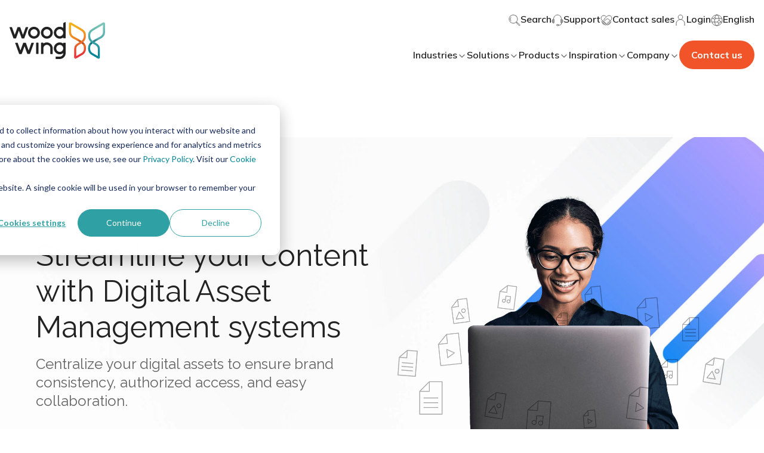

--- FILE ---
content_type: text/html; charset=UTF-8
request_url: https://www.woodwing.com/solutions/digital-asset-management?utm_source=use-case&utm_campaign=pub-glo-industry&utm_medium=website
body_size: 25733
content:
<!doctype html><html lang="en"><head>
        
  
  


<meta charset="utf-8">
<title>Digital Asset Management Solutions | WoodWing</title>

<meta name="theme-color" content="#ffffff">
<!-- Windows Phone -->
<meta name="msapplication-navbutton-color" content="#ffffff">
<!-- iOS Safari -->
<meta name="apple-mobile-web-app-capable" content="yes">
<meta name="apple-mobile-web-app-status-bar-style" content="black-translucent">
<link rel="icon" href="https://www.woodwing.com/hubfs/woodwing-theme-assets/logo/favicon.ico">
<link rel="icon" type="image/x-icon" href="https://www.woodwing.com/hubfs/woodwing-theme-assets/logo/favicon.ico">
<link rel="icon" type="image/gif" href="https://www.woodwing.com/hubfs/woodwing-theme-assets/logo/favicon.gif">
<link rel="icon" type="image/png" href="https://www.woodwing.com/hubfs/woodwing-theme-assets/logo/favicon.png">

<meta name="description" content="Explore our digital asset management solutions. Streamline content workflows, improve productivity, and enhance collaboration with WoodWing's DAM systems.
">






<style>
  *:not(:defined) {display: none !important;}
  i18n-string, i18n-string:not(:defined) {display: inline-block!important;}
</style>



<script>
  window.esmsInitOptions = {
    mapOverrides: true,
    fetch: async function (url,options) {
      const res = await fetch(url, options);
      if (res.url.startsWith("https://26222027.fs1.hubspotusercontent-eu1.net/hubfs/26222027/woodwing-theme-assets")) {
        const source = await res.text();  
        return new Response(new Blob([source], { type: 'application/javascript' }));        
      }

      return res;
    }
  }
</script>
<!-- Bent Acnchor script  -->
<script>
document.addEventListener("DOMContentLoaded", function() {
  const aTagsWithAnchorAttribute = document.querySelectorAll("a[data-hs-anchor='true']");

  aTagsWithAnchorAttribute.forEach(function(aTag) {
    const div = document.createElement("div");
    // Copy over the attributes from <a> to <div>
    for (const attr of aTag.attributes) {
      div.setAttribute(attr.name, attr.value);
    }

    // Replace the <a> tag with the new <div> tag
    aTag.parentNode.replaceChild(div, aTag);
  });
});
</script>

    <script>
        document.addEventListener("DOMContentLoaded", function () {
            // Find the <wcl-ww-navigation-top-menu-item> element with the specified attribute
            var menuItem = document.querySelector('wcl-ww-navigation-top-menu-item[child-menu-id="submenu-languages"]');

            if (menuItem) {
                // Find the <a> element within the <wcl-ww-navigation-top-menu-item>
                var anchor = menuItem.querySelector('a');
                console.log(anchor);

                if (anchor) {
                    // Set the href attribute of the <a> element
                    anchor.setAttribute('href', 'javascript:;');
                }
            }
        });
    </script>



<meta name="viewport" content="width=device-width, initial-scale=1">

    
    <meta property="og:description" content="Explore our digital asset management solutions. Streamline content workflows, improve productivity, and enhance collaboration with WoodWing's DAM systems.
">
    <meta property="og:title" content="Digital Asset Management Solutions | WoodWing">
    <meta name="twitter:description" content="Explore our digital asset management solutions. Streamline content workflows, improve productivity, and enhance collaboration with WoodWing's DAM systems.
">
    <meta name="twitter:title" content="Digital Asset Management Solutions | WoodWing">

    

    

    <style>
a.cta_button{-moz-box-sizing:content-box !important;-webkit-box-sizing:content-box !important;box-sizing:content-box !important;vertical-align:middle}.hs-breadcrumb-menu{list-style-type:none;margin:0px 0px 0px 0px;padding:0px 0px 0px 0px}.hs-breadcrumb-menu-item{float:left;padding:10px 0px 10px 10px}.hs-breadcrumb-menu-divider:before{content:'›';padding-left:10px}.hs-featured-image-link{border:0}.hs-featured-image{float:right;margin:0 0 20px 20px;max-width:50%}@media (max-width: 568px){.hs-featured-image{float:none;margin:0;width:100%;max-width:100%}}.hs-screen-reader-text{clip:rect(1px, 1px, 1px, 1px);height:1px;overflow:hidden;position:absolute !important;width:1px}
</style>

<link class="hs-async-css" rel="preload" href="https://www.woodwing.com/hubfs/hub_generated/template_assets/1/65053823988/1768916504087/template_index.esm.min.css" as="style" onload="this.onload=null;this.rel='stylesheet'">
<noscript><link rel="stylesheet" href="https://www.woodwing.com/hubfs/hub_generated/template_assets/1/65053823988/1768916504087/template_index.esm.min.css"></noscript>
<link class="hs-async-css" rel="preload" href="https://www.woodwing.com/hubfs/hub_generated/template_assets/1/66214075124/1768916509320/template_cta.min.css" as="style" onload="this.onload=null;this.rel='stylesheet'">
<noscript><link rel="stylesheet" href="https://www.woodwing.com/hubfs/hub_generated/template_assets/1/66214075124/1768916509320/template_cta.min.css"></noscript>
<link class="hs-async-css" rel="preload" href="https://www.woodwing.com/hubfs/hub_generated/template_assets/1/65055170244/1768916511468/template_animated-title.min.css" as="style" onload="this.onload=null;this.rel='stylesheet'">
<noscript><link rel="stylesheet" href="https://www.woodwing.com/hubfs/hub_generated/template_assets/1/65055170244/1768916511468/template_animated-title.min.css"></noscript>
<link rel="stylesheet" href="https://www.woodwing.com/hubfs/hub_generated/module_assets/1/65055170025/1744348593953/module_navigation-main.min.css">
<link class="hs-async-css" rel="preload" href="https://www.woodwing.com/hubfs/hub_generated/template_assets/1/77590646245/1768916509963/template_logos-sponsors.min.css" as="style" onload="this.onload=null;this.rel='stylesheet'">
<noscript><link rel="stylesheet" href="https://www.woodwing.com/hubfs/hub_generated/template_assets/1/77590646245/1768916509963/template_logos-sponsors.min.css"></noscript>
<link class="hs-async-css" rel="preload" href="https://www.woodwing.com/hubfs/hub_generated/template_assets/1/65055170265/1768916510002/template_parallax-image.min.css" as="style" onload="this.onload=null;this.rel='stylesheet'">
<noscript><link rel="stylesheet" href="https://www.woodwing.com/hubfs/hub_generated/template_assets/1/65055170265/1768916510002/template_parallax-image.min.css"></noscript>

  <style>
    #hs_cos_wrapper_widget_66230016741 {
      position: relative;
      z-index: 0;
    }
  </style>

<link class="hs-async-css" rel="preload" href="https://www.woodwing.com/hubfs/hub_generated/template_assets/1/65055170261/1768916505830/template_media-and-paragraph.min.css" as="style" onload="this.onload=null;this.rel='stylesheet'">
<noscript><link rel="stylesheet" href="https://www.woodwing.com/hubfs/hub_generated/template_assets/1/65055170261/1768916505830/template_media-and-paragraph.min.css"></noscript>
<link class="hs-async-css" rel="preload" href="https://www.woodwing.com/hubfs/hub_generated/template_assets/1/65055170247/1768916509759/template_listing-faq.min.css" as="style" onload="this.onload=null;this.rel='stylesheet'">
<noscript><link rel="stylesheet" href="https://www.woodwing.com/hubfs/hub_generated/template_assets/1/65055170247/1768916509759/template_listing-faq.min.css"></noscript>

  <style>
    #hs_cos_wrapper_widget_66230016748 {
      position: relative;
      z-index: 0;
    }
  </style>

<link class="hs-async-css" rel="preload" href="https://www.woodwing.com/hubfs/hub_generated/template_assets/1/67259563711/1768916509297/template_listing-stories.min.css" as="style" onload="this.onload=null;this.rel='stylesheet'">
<noscript><link rel="stylesheet" href="https://www.woodwing.com/hubfs/hub_generated/template_assets/1/67259563711/1768916509297/template_listing-stories.min.css"></noscript>

  <style>
    #hs_cos_wrapper_widget_66230016752 {
      position: relative;
      z-index: 0;
    }
  </style>

<link rel="stylesheet" href="https://www.woodwing.com/hubfs/hub_generated/module_assets/1/65053823679/1744348586746/module_cta-banner-contact.min.css">
<link class="hs-async-css" rel="preload" href="https://www.woodwing.com/hubfs/hub_generated/template_assets/1/65053894632/1768916508760/template_site-footer.min.css" as="style" onload="this.onload=null;this.rel='stylesheet'">
<noscript><link rel="stylesheet" href="https://www.woodwing.com/hubfs/hub_generated/template_assets/1/65053894632/1768916508760/template_site-footer.min.css"></noscript>

    


    
    <link rel="canonical" href="https://www.woodwing.com/solutions/digital-asset-management">

<script>
// Initialize HubSpot and dataLayer
var _hsp = window._hsp = window._hsp || [];
window.dataLayer = window.dataLayer || [];
function gtag(){dataLayer.push(arguments);}

// Configuration
var useGoogleConsentModeV2 = true;
var waitForUpdateMillis = 1000;
// Set initial consent state
if (useGoogleConsentModeV2) {
    gtag('consent', 'default', {
        'ad_storage': 'denied',
        'analytics_storage': 'denied',
        'ad_user_data': 'denied',
        'ad_personalization': 'denied',
        'wait_for_update': waitForUpdateMillis
    });
    _hsp.push(['useGoogleConsentModeV2']);
}
// Load GTM immediately (not conditional on consent)
(function(w,d,s,l,i){
    w[l]=w[l]||[];
    w[l].push({'gtm.start': new Date().getTime(),event:'gtm.js'});
    var f=d.getElementsByTagName(s)[0],
    j=d.createElement(s),dl=l!='dataLayer'?'&l='+l:'';
    j.async=true;
    j.src='https://www.googletagmanager.com/gtm.js?id='+i+dl;
    f.parentNode.insertBefore(j,f);
})(window,document,'script','dataLayer','GTM-MLZKQNT');



// Update consent state when user makes choice
_hsp.push(['addPrivacyConsentListener', function(consent) {
    if (useGoogleConsentModeV2) {
        var consentState = {
            'ad_storage': 'denied',
            'analytics_storage': 'denied',
            'ad_user_data': 'denied',
            'ad_personalization': 'denied'
        };
        
        if (consent.allowed || (consent.categories && consent.categories.analytics)) {
            consentState.analytics_storage = 'granted';
        }
        
        if (consent.categories && consent.categories.advertisement) {
            consentState.ad_storage = 'granted';
            consentState.ad_user_data = 'granted';
            consentState.ad_personalization = 'granted';
        }
        
        gtag('consent', 'update', consentState);
    }
}]);
</script>

<!-- Division-D Pages Google tag (gtag.js) -->
<script async src="https://www.googletagmanager.com/gtag/js?id=DC-16301017"></script>
<script>
  window.dataLayer = window.dataLayer || [];
  function gtag(){dataLayer.push(arguments);}
  gtag('js', new Date());

  gtag('config', 'DC-16301017');
</script>
<!-- End of global snippet: Please do not remove -->
<meta property="og:url" content="https://www.woodwing.com/solutions/digital-asset-management">
<meta name="twitter:card" content="summary">
<meta http-equiv="content-language" content="en">
<link rel="alternate" hreflang="en" href="https://www.woodwing.com/solutions/digital-asset-management">
<link rel="alternate" hreflang="nl" href="https://www.woodwing.com/nl/oplossingen/digital-asset-management">







<style>
.page-wrapper{
  overflow-x: hidden;
  }

</style>
        
        
    <meta name="generator" content="HubSpot"></head>
    <body class="no-overflow navigation ">
        

        <header>
            <div id="hs_cos_wrapper_site-navigation" class="hs_cos_wrapper hs_cos_wrapper_widget hs_cos_wrapper_type_module" style="" data-hs-cos-general-type="widget" data-hs-cos-type="module">

  

  
  
    
    



  
  
    
    




  
  
    
    



  
  
    
    



  
  
    
    



  
  
    
    




  
  
    
    



  
  
    
    



  
  
    
    



  
  
    
    





  
  
    
    




  
  
    
    



  
  
    
    



  
  
    
    



  
  
    
    



  
  
    
    



  
  
    
    



  
  
    
    



  
  
    
    



  
  
    
    



  
  
    
    



  
  
    
    



  
  
    
    



  
  
    
    



  
  
    
    



  
  
    
    



  
  
    
    



  
  
    
    



  
  
    
    



  
  
    
    



  
  
    
    



  
  
    
    



  
  
    
    



  
  
    
    



<script>
document.addEventListener("DOMContentLoaded", function() {
    // Get the element with the class "cstm_lang_switch"
    var langSwitchButton = document.querySelector(".cstm_lang_switch");

    // Add a click event listener to the button
    langSwitchButton.addEventListener("click", function() {
        // Get the value of the "data-lang" attribute
        console.log("click");
        var dataLangValue = langSwitchButton.getAttribute("data_lang");

        // Save the value as a cookie with the name "cstm_lang_switch"
        document.cookie = "cstm_lang_switch=" + dataLangValue;

        // You can also perform additional actions here if needed

        // For demonstration purposes, log a message to the console
        console.log("Language switch cookie set:", document.cookie);
    });
});
</script>

<wcl-ww-navigation class="hs-search-hidden">
  <wcl-ww-navigation-mobile slot="mobile">
    <wcl-ww-navigation-main-mobile>
      <wcl-ww-navigation-header-mobile slot="nav-header">
        
        
        <wcl-logo slot="logo" href="https://www.woodwing.com" src="https://www.woodwing.com/hubfs/woodwing-theme-assets/logo/logo.svg" alt="WoodWing">
        </wcl-logo>

        
          
          
          <wcl-icon-container slot="action" background-color="transparent" width="40px" height="40px" border-radius="50%" href="https://www.woodwing.com/search">
            <svg slot="icon" width="20" height="20" viewbox="0 0 20 20" fill="none" xmlns="http://www.w3.org/2000/svg">
              <g clip-path="url(#clip0_5264_34771)">
                <path d="M13 13L14 14M4 11C2.66667 9.34008 2.66667 6.65992 4 5M14.3287 14.2331L14.2331 14.3287C13.9223 14.6394 13.9223 15.1414 14.2331 15.4522L17.5478 18.7669C17.8586 19.0777 18.3606 19.0777 18.6713 18.7669L18.7669 18.6713C19.0777 18.3606 19.0777 17.8586 18.7669 17.5478L15.4522 14.2331C15.1414 13.9223 14.6394 13.9223 14.3287 14.2331ZM12.9465 3.04635C15.6845 5.7843 15.6845 10.2086 12.9465 12.9465C10.2086 15.6845 5.7843 15.6845 3.04635 12.9465C0.317882 10.2086 0.317882 5.7843 3.04635 3.04635C5.7843 0.317882 10.2086 0.317882 12.9465 3.04635Z" stroke="#646464" stroke-linecap="round" stroke-linejoin="round" />
              </g>
              <defs>
                <clippath id="clip0_5264_34771">
                  <rect width="20" height="20" fill="white" />
                </clippath>
              </defs>
            </svg>
          </wcl-icon-container>
        
        

        <wcl-icon-container slot="trigger" background-color="transparent" width="40px" height="40px" border-radius="50%">
          <wcl-ww-icon slot="icon" icon="menu-2" color="#646464" size="20"></wcl-ww-icon>
        </wcl-icon-container>
        <wcl-icon-container slot="trigger-open" background-color="#7AC6B61F" width="40px" height="40px" border-radius="50%">
          <wcl-ww-icon slot="icon" icon="x" color="#222222" size="20"></wcl-ww-icon>
        </wcl-icon-container>
      </wcl-ww-navigation-header-mobile>

      
        <wcl-ww-navigation-main-menu-item slot="menu-item" class="hs-search-hidden" child-menu-id="submenu-1">
          Industries
          <wcl-ww-icon slot="icon" icon="arrow-right" size="16" color="#646464"></wcl-ww-icon>
          <wcl-ww-icon slot="icon-hover" icon="arrow-right" size="16" color="#646464"></wcl-ww-icon>
        </wcl-ww-navigation-main-menu-item>

        
          <wcl-ww-navigation-submenu-mobile slot="submenu" id="submenu-1">
            <h5 slot="title" class="text_size-lg text_weight-strong hs-search-hidden">Industries</h5>

            
              <wcl-grid-row slot="menu-item">
                <wcl-grid-column sm="6">
                  <wcl-ww-navigation-menu-group>
                    <p slot="title" class="hs-search-hidden">We know your challenges</p>

                    <div slot="content">
                      
                        
                        
                        <wcl-ww-navigation-menu-item href="https://www.woodwing.com/industries/agencies" rel="">
                          
                            <img slot="icon" src="https://www.woodwing.com/hubfs/Website/Menu/Industries/icon-woodwing-agencies.svg" alt="icon-woodwing-agencies" loading="lazy" width="24" height="24">
                            
                        
                          
                            <p slot="title" class="no-margin text_size-sm text_weight-strong hs-search-hidden">Agencies</p>
                          
                          
                          
                            <p slot="description" class="no-margin text_size-xs text_color-gray-100 hs-search-hidden">Optimized workflow, improved collaboration, and brand consistency</p>
                          
                        </wcl-ww-navigation-menu-item>
                      
                        
                        
                        <wcl-ww-navigation-menu-item href="https://www.woodwing.com/industries/finance" rel="">
                          
                            <img slot="icon" src="https://www.woodwing.com/hubfs/Website/Menu/Industries/icon-woodwing-finance.svg" alt="icon-woodwing-finance" loading="lazy" width="24" height="24">
                            
                        
                          
                            <p slot="title" class="no-margin text_size-sm text_weight-strong hs-search-hidden">Finance</p>
                          
                          
                          
                            <p slot="description" class="no-margin text_size-xs text_color-gray-100 hs-search-hidden">Modern document and quality management helps you manage risks and improve processes</p>
                          
                        </wcl-ww-navigation-menu-item>
                      
                        
                        
                        <wcl-ww-navigation-menu-item href="https://www.woodwing.com/industries/museums-cultural-heritage" rel="">
                          
                            <img slot="icon" src="https://www.woodwing.com/hubfs/Website/Menu/Industries/icon-woodwing-museum.svg" alt="icon-woodwing-museum" loading="lazy" width="24" height="24">
                            
                        
                          
                            <p slot="title" class="no-margin text_size-sm text_weight-strong hs-search-hidden">Museums</p>
                          
                          
                          
                            <p slot="description" class="no-margin text_size-xs text_color-gray-100 hs-search-hidden">Preserve your collection with software designed for managing and sharing cultural assets</p>
                          
                        </wcl-ww-navigation-menu-item>
                      

                      
                        
                        
                        <wcl-ww-navigation-menu-item href="https://www.woodwing.com/products/woodwing-scienta/industries/healthcare" rel="">
                          
                            <img slot="icon" src="https://www.woodwing.com/hubfs/Website/Menu/Industries/icon-woodwing-healthcare.svg" alt="icon-woodwing-healthcare" loading="lazy" width="24" height="24">
                            
                        
                          
                            <p slot="title" class="no-margin text_size-sm text_weight-strong hs-search-hidden">Healthcare</p>
                          
                          
                          
                            <p slot="description" class="no-margin text_size-xs text_color-gray-100 hs-search-hidden">Always access the latest version of each process, protocol, guideline, or agreement</p>
                          
                        </wcl-ww-navigation-menu-item>
                      
                        
                        
                        <wcl-ww-navigation-menu-item href="https://www.woodwing.com/products/woodwing-xtendis/industries/housing-associations" rel="">
                          
                            <img slot="icon" src="https://www.woodwing.com/hubfs/Website/Menu/Industries/icon-logo-woodwing-housing-corporations.svg" alt="icon-logo-woodwing-housing-corporations" loading="lazy" width="24" height="24">
                            
                        
                          
                            <p slot="title" class="no-margin text_size-sm text_weight-strong hs-search-hidden">Housing Associations</p>
                          
                          
                          
                            <p slot="description" class="no-margin text_size-xs text_color-gray-100 hs-search-hidden">Document management from context, always up-to-date, complete and accurate documents</p>
                          
                        </wcl-ww-navigation-menu-item>
                      
                        
                        
                        <wcl-ww-navigation-menu-item href="https://www.woodwing.com/products/woodwing-scienta/industries/manufacturing" rel="">
                          
                            <img slot="icon" src="https://www.woodwing.com/hubfs/Website/Menu/Industries/icon-woodwing-manufacturing.svg" alt="icon-woodwing-manufacturing" loading="lazy" width="24" height="24">
                            
                        
                          
                            <p slot="title" class="no-margin text_size-sm text_weight-strong hs-search-hidden">Manufacturing</p>
                          
                          
                          
                            <p slot="description" class="no-margin text_size-xs text_color-gray-100 hs-search-hidden">Reduce costs by increasing the quality and improving compliance</p>
                          
                        </wcl-ww-navigation-menu-item>
                      

                      
                        
                        
                        <wcl-ww-navigation-menu-item href="https://www.woodwing.com/industries/publishing" rel="">
                          
                            <img slot="icon" src="https://www.woodwing.com/hubfs/Website/Menu/Industries/icon-woodwing-publishing.svg" alt="icon-woodwing-publishing" loading="lazy" width="24" height="24">
                            
                        
                          
                            <p slot="title" class="no-margin text_size-sm text_weight-strong hs-search-hidden">Publishing</p>
                          
                          
                          
                            <p slot="description" class="no-margin text_size-xs text_color-gray-100 hs-search-hidden">Efficient content creation, collaboration, and multichannel publishing</p>
                          
                        </wcl-ww-navigation-menu-item>
                      
                        
                        
                        <wcl-ww-navigation-menu-item href="https://www.woodwing.com/industries/retail-ecommerce" rel="">
                          
                            <img slot="icon" src="https://www.woodwing.com/hubfs/Website/Menu/Industries/icon-woodwing-retail-ecommerce.svg" alt="icon-woodwing-retail-ecommerce" loading="lazy" width="24" height="24">
                            
                        
                          
                            <p slot="title" class="no-margin text_size-sm text_weight-strong hs-search-hidden">Retail &amp; eCommerce</p>
                          
                          
                          
                            <p slot="description" class="no-margin text_size-xs text_color-gray-100 hs-search-hidden">Streamlined catalog and marketing content production for faster time-to-market</p>
                          
                        </wcl-ww-navigation-menu-item>
                      
                        
                        
                        <wcl-ww-navigation-menu-item href="https://www.woodwing.com/products/woodwing-xtendis/industries/pension-funds" rel="">
                          
                            <img slot="icon" src="https://www.woodwing.com/hs-fs/hubfs/Website/Menu/Industries/icon-woodwing-pension-fund-.png?width=24&amp;height=24&amp;name=icon-woodwing-pension-fund-.png" alt="icon-woodwing-pension-fund-" loading="lazy" width="24" height="24" srcset="https://www.woodwing.com/hs-fs/hubfs/Website/Menu/Industries/icon-woodwing-pension-fund-.png?width=12&amp;height=12&amp;name=icon-woodwing-pension-fund-.png 12w, https://www.woodwing.com/hs-fs/hubfs/Website/Menu/Industries/icon-woodwing-pension-fund-.png?width=24&amp;height=24&amp;name=icon-woodwing-pension-fund-.png 24w, https://www.woodwing.com/hs-fs/hubfs/Website/Menu/Industries/icon-woodwing-pension-fund-.png?width=36&amp;height=36&amp;name=icon-woodwing-pension-fund-.png 36w, https://www.woodwing.com/hs-fs/hubfs/Website/Menu/Industries/icon-woodwing-pension-fund-.png?width=48&amp;height=48&amp;name=icon-woodwing-pension-fund-.png 48w, https://www.woodwing.com/hs-fs/hubfs/Website/Menu/Industries/icon-woodwing-pension-fund-.png?width=60&amp;height=60&amp;name=icon-woodwing-pension-fund-.png 60w, https://www.woodwing.com/hs-fs/hubfs/Website/Menu/Industries/icon-woodwing-pension-fund-.png?width=72&amp;height=72&amp;name=icon-woodwing-pension-fund-.png 72w" sizes="(max-width: 24px) 100vw, 24px">
                            
                        
                          
                            <p slot="title" class="no-margin text_size-sm text_weight-strong hs-search-hidden">Pension Funds</p>
                          
                          
                          
                            <p slot="description" class="no-margin text_size-xs text_color-gray-100 hs-search-hidden">Manage large quantities of sensitive pension data and keep it safe and accessible</p>
                          
                        </wcl-ww-navigation-menu-item>
                      
                    </div>
                  </wcl-ww-navigation-menu-group>
                  <br>
                </wcl-grid-column>

                
                  <wcl-grid-column sm="6">
                    <wcl-ww-navigation-menu-group>
                      <p slot="title" class="hs-search-hidden">Featured content piece</p>

                      <wcl-ww-navigation-featured-card slot="content">
                        
                          <wcl-media slot="media" src="https://www.woodwing.com/hubfs/Website/Inspiration/Client%20success%20stories/Cards/listing-stories-bauer.jpg" alt="listing-stories-bauer" type="cover" height="123px" width="340">
                          </wcl-media>
                        

                        
                        
                        
                          <p slot="title" class="text_size-md text_weight-strong hs-search-hidden">Bauer Media Group</p>
                                                
                        
                        
                          <p slot="description" class="no-margin text_size-xs text_color-gray-100 hs-search-hidden">How Bauer unified editorial workflows and improved collaboration across Germany, the UK, and Poland.</p>
                        

                        
                          




<wcl-ww-button slot="action" variant="primary" spacing="sm" alignment="center" href="https://www.woodwing.com/inspiration/success-stories/bauer-media-group" rel="">
  <span class="text_size-sm text_weight-strong">Read this case</span>

  
</wcl-ww-button>

  

                        
                      </wcl-ww-navigation-featured-card>
                    </wcl-ww-navigation-menu-group>
                  </wcl-grid-column>
                
              </wcl-grid-row>
            

            <wcl-ww-navigation-back-menu slot="back-menu">
              <wcl-ww-icon slot="icon" icon="arrow-left" color="#222222" size="24"></wcl-ww-icon>
            </wcl-ww-navigation-back-menu>
          </wcl-ww-navigation-submenu-mobile>
        
      
        <wcl-ww-navigation-main-menu-item slot="menu-item" class="hs-search-hidden" child-menu-id="submenu-2">
          Solutions
          <wcl-ww-icon slot="icon" icon="arrow-right" size="16" color="#646464"></wcl-ww-icon>
          <wcl-ww-icon slot="icon-hover" icon="arrow-right" size="16" color="#646464"></wcl-ww-icon>
        </wcl-ww-navigation-main-menu-item>

        
          <wcl-ww-navigation-submenu-mobile slot="submenu" id="submenu-2">
            <h5 slot="title" class="text_size-lg text_weight-strong hs-search-hidden">Solutions</h5>

            
              <wcl-grid-row slot="menu-item">
                <wcl-grid-column sm="6">
                  
                    <wcl-ww-navigation-menu-group>
                      <p slot="title" class="hs-search-hidden">Content Orchestration</p>

                      
                        
                        
                        <wcl-ww-navigation-menu-item slot="content" href="https://www.woodwing.com/solutions/content-creation" rel="">
                          
                            <img slot="icon" src="https://www.woodwing.com/hubfs/Website/Menu/Solutions/icon-woodwing-content-creation.svg" alt="icon-woodwing-content-creation" loading="lazy" width="24" height="24">
                            
                        
                          
                            <p slot="title" class="no-margin text_size-sm text_weight-strong hs-search-hidden">Content Creation</p>
                          
                          
                          
                            <p slot="description" class="no-margin text_size-xs text_color-gray-100 hs-search-hidden">Collaborate and create high-quality channel-neutral content</p>
                          
                        </wcl-ww-navigation-menu-item>
                      
                        
                        
                        <wcl-ww-navigation-menu-item slot="content" href="https://www.woodwing.com/solutions/digital-asset-management" rel="">
                          
                            <img slot="icon" src="https://www.woodwing.com/hubfs/Website/Menu/Solutions/icon-woodwing-dam.svg" alt="icon-woodwing-dam" loading="lazy" width="24" height="24">
                            
                        
                          
                            <p slot="title" class="no-margin text_size-sm text_weight-strong hs-search-hidden">Digital Asset Management</p>
                          
                          
                          
                            <p slot="description" class="no-margin text_size-xs text_color-gray-100 hs-search-hidden">Manage and distribute digital assets for streamlined content</p>
                          
                        </wcl-ww-navigation-menu-item>
                      
                        
                        
                        <wcl-ww-navigation-menu-item slot="content" href="https://www.woodwing.com/solutions/multichannel-publishing" rel="">
                          
                            <img slot="icon" src="https://www.woodwing.com/hubfs/Website/Menu/Solutions/icon-woodwing-multichannel-publishing.svg" alt="icon-woodwing-multichannel-publishing" loading="lazy" width="24" height="24">
                            
                        
                          
                            <p slot="title" class="no-margin text_size-sm text_weight-strong hs-search-hidden">Multichannel Publishing</p>
                          
                          
                          
                            <p slot="description" class="no-margin text_size-xs text_color-gray-100 hs-search-hidden">Maximize reach with seamless multi-channel content publishing</p>
                          
                        </wcl-ww-navigation-menu-item>
                      
                        
                        
                        <wcl-ww-navigation-menu-item slot="content" href="https://www.woodwing.com/solutions/content-orchestration" rel="">
                          
                            <img slot="icon" src="https://www.woodwing.com/hubfs/Website/Menu/Why%20WoodWing/icon-woodwing-content-orchestration.svg" alt="icon-woodwing-content-orchestration" loading="lazy" width="24" height="24">
                            
                        
                          
                            <p slot="title" class="no-margin text_size-sm text_weight-strong hs-search-hidden">Content Orchestration</p>
                          
                          
                          
                            <p slot="description" class="no-margin text_size-xs text_color-gray-100 hs-search-hidden">Managing content at scale has never been easier or more profitable</p>
                          
                        </wcl-ww-navigation-menu-item>
                      
                    </wcl-ww-navigation-menu-group>
                    <br>
                  

                  
                    <wcl-ww-navigation-menu-group>
                      <p slot="title" class="hs-search-hidden">Operational Excellence</p>

                      
                        
                        
                        
                        <wcl-ww-navigation-menu-item slot="content" href="https://www.woodwing.com/solutions/document-management" rel="">
                          
                            <img slot="icon" src="https://www.woodwing.com/hubfs/Website/Menu/Solutions/icon-logo-woodwing-document-management.svg" alt="icon-logo-woodwing-document-management" loading="lazy" width="24" height="24">
                            
                        
                          
                            <p slot="title" class="no-margin text_size-sm text_weight-strong hs-search-hidden">Document Management</p>
                          
                          
                          
                            <p slot="description" class="no-margin text_size-xs text_color-gray-100 hs-search-hidden">Centralize and control your documents, ensuring secure access</p>
                          
                        </wcl-ww-navigation-menu-item>
                      
                        
                        
                        
                        <wcl-ww-navigation-menu-item slot="content" href="https://www.woodwing.com/solutions/enterprise-information-management" rel="">
                          
                            <img slot="icon" src="https://www.woodwing.com/hubfs/Website/Menu/Solutions/icon-logo-woodwing-information-management.svg" alt="icon-woodwing-information-management" loading="lazy" width="24" height="24">
                            
                        
                          
                            <p slot="title" class="no-margin text_size-sm text_weight-strong hs-search-hidden">Enterprise Information Management</p>
                          
                          
                          
                            <p slot="description" class="no-margin text_size-xs text_color-gray-100 hs-search-hidden">Become more agile, reduce risks and benefit from available data</p>
                          
                        </wcl-ww-navigation-menu-item>
                      
                        
                        
                        
                        <wcl-ww-navigation-menu-item slot="content" href="https://www.woodwing.com/solutions/knowledge-management" rel="">
                          
                            <img slot="icon" src="https://www.woodwing.com/hubfs/Website/Menu/Solutions/icon-woodwing-knowledge-management.svg" alt="icon-woodwing-knowledge-management" loading="lazy" width="24" height="24">
                            
                        
                          
                            <p slot="title" class="no-margin text_size-sm text_weight-strong hs-search-hidden">Knowledge Management</p>
                          
                          
                          
                            <p slot="description" class="no-margin text_size-xs text_color-gray-100 hs-search-hidden">Bring knowledge and people together to work on quality</p>
                          
                        </wcl-ww-navigation-menu-item>
                      
                        
                        
                        
                        <wcl-ww-navigation-menu-item slot="content" href="https://www.woodwing.com/solutions/process-management" rel="">
                          
                            <img slot="icon" src="https://www.woodwing.com/hubfs/Website/Menu/Solutions/icon-woodwing-process-management.svg" alt="icon-woodwing-process-management" loading="lazy" width="24" height="24">
                            
                        
                          
                            <p slot="title" class="no-margin text_size-sm text_weight-strong hs-search-hidden">Process Management</p>
                          
                          
                          
                            <p slot="description" class="no-margin text_size-xs text_color-gray-100 hs-search-hidden">Describe, organize, and make processes accessible to everyone</p>
                          
                        </wcl-ww-navigation-menu-item>
                      
                        
                        
                        
                        <wcl-ww-navigation-menu-item slot="content" href="https://www.woodwing.com/solutions/quality-management" rel="">
                          
                            <img slot="icon" src="https://www.woodwing.com/hubfs/Website/Menu/Solutions/icon-logo-woodwing-quality-management.svg" alt="icon-logo-woodwing-quality-management" loading="lazy" width="24" height="24">
                            
                        
                          
                            <p slot="title" class="no-margin text_size-sm text_weight-strong hs-search-hidden">Quality Management</p>
                          
                          
                          
                            <p slot="description" class="no-margin text_size-xs text_color-gray-100 hs-search-hidden">Collectively ensure that you do the right things in the right way</p>
                          
                        </wcl-ww-navigation-menu-item>
                      
                        
                        
                        
                        <wcl-ww-navigation-menu-item slot="content" href="https://www.woodwing.com/solutions/risk-management" rel="">
                          
                            <img slot="icon" src="https://www.woodwing.com/hubfs/Website/Menu/Solutions/icon-woodwing-risk-management.svg" alt="icon-woodwing-risk-management" loading="lazy" width="24" height="24">
                            
                        
                          
                            <p slot="title" class="no-margin text_size-sm text_weight-strong hs-search-hidden">Risk Management</p>
                          
                          
                          
                            <p slot="description" class="no-margin text_size-xs text_color-gray-100 hs-search-hidden">Gain insight and control over every aspect of risk management</p>
                          
                        </wcl-ww-navigation-menu-item>
                      
                    </wcl-ww-navigation-menu-group>
                    <br>
                  

                  
                    <wcl-ww-navigation-menu-group>
                      <p slot="title" class="hs-search-hidden">Services</p>

                      
                        
                        
                        <wcl-ww-navigation-menu-item slot="content" href="https://www.woodwing.com/solutions/customer-strategy" rel="">
                          
                            <img slot="icon" src="https://www.woodwing.com/hubfs/Website/Menu/Solutions/icon-woodwing-customer-strategy.svg" alt="icon-woodwing-customer-strategy" loading="lazy" width="24" height="24">
                            
                        
                          
                            <p slot="title" class="no-margin text_size-sm text_weight-strong hs-search-hidden">Customer Strategy</p>
                          
                          
                          
                            <p slot="description" class="no-margin text_size-xs text_color-gray-100 hs-search-hidden">Shape new business models with strategic guidance</p>
                          
                        </wcl-ww-navigation-menu-item>
                      
                        
                        
                        <wcl-ww-navigation-menu-item slot="content" href="https://www.woodwing.com/solutions/professional-services" rel="">
                          
                            <img slot="icon" src="https://www.woodwing.com/hubfs/Website/Menu/Solutions/icon-woodwing-professional-services.svg" alt="icon-woodwing-professional-services" loading="lazy" width="24" height="24">
                            
                        
                          
                            <p slot="title" class="no-margin text_size-sm text_weight-strong hs-search-hidden">Professional Services</p>
                          
                          
                          
                            <p slot="description" class="no-margin text_size-xs text_color-gray-100 hs-search-hidden">Accelerate digital transformation with expert help for lasting results</p>
                          
                        </wcl-ww-navigation-menu-item>
                      
                        
                        
                        <wcl-ww-navigation-menu-item slot="content" href="https://www.woodwing.com/products/woodwing-connect" rel="">
                          
                            <img slot="icon" src="https://www.woodwing.com/hubfs/Website/Menu/Solutions/icon-woodwing-integrations.svg" alt="icon-woodwing-integrations" loading="lazy" width="24" height="24">
                            
                        
                          
                            <p slot="title" class="no-margin text_size-sm text_weight-strong hs-search-hidden">WoodWing Connect</p>
                          
                          
                          
                            <p slot="description" class="no-margin text_size-xs text_color-gray-100 hs-search-hidden">Integrate WoodWing seamlessly into your existing tech stack</p>
                          
                        </wcl-ww-navigation-menu-item>
                      
                        
                        
                        <wcl-ww-navigation-menu-item slot="content" href="https://www.woodwing.com/solutions/woodwing-cloud" rel="">
                          
                            <img slot="icon" src="https://www.woodwing.com/hubfs/Website/Menu/Solutions/icon-woodwing-cloud.svg" alt="icon-woodwing-cloud" loading="lazy" width="24" height="24">
                            
                        
                          
                            <p slot="title" class="no-margin text_size-sm text_weight-strong hs-search-hidden">WoodWing Cloud</p>
                          
                          
                          
                            <p slot="description" class="no-margin text_size-xs text_color-gray-100 hs-search-hidden">Experience stress-free hosting, software maintenance, and more</p>
                          
                        </wcl-ww-navigation-menu-item>
                      
                    </wcl-ww-navigation-menu-group>
                    <br>
                  
                </wcl-grid-column>

                
                  <wcl-grid-column sm="6">
                    <wcl-ww-navigation-menu-group>
                      <p slot="title" class="hs-search-hidden">FEATURED CONTENT</p>

                      <wcl-ww-navigation-featured-card slot="content">
                        
                          <wcl-media slot="media" src="https://www.woodwing.com/hubfs/Website/Marketplace/card-menu-solution-integration-marketplace.jpg" alt="card-menu-solution-integration-marketplace" type="cover" height="123px" width="340">
                          </wcl-media>
                        

                        
                        
                        
                          <p slot="title" class="text_size-md text_weight-strong hs-search-hidden">Integrations Marketplace</p>
                                                
                        
                        
                          <p slot="description" class="no-margin text_size-xs text_color-gray-100 hs-search-hidden">Explore our Integrations Marketplace and find the right apps and solutions to boost the interconnectivity and productivity of your IT environment.</p>
                        

                        
                          




<wcl-ww-button slot="action" variant="primary" spacing="sm" alignment="center" href="https://www.woodwing.com/integrations-marketplace" rel="">
  <span class="text_size-sm text_weight-strong">Explore</span>

  
</wcl-ww-button>

  

                        
                      </wcl-ww-navigation-featured-card>
                    </wcl-ww-navigation-menu-group>
                  </wcl-grid-column>
                                
              </wcl-grid-row>
            

            <wcl-ww-navigation-back-menu slot="back-menu">
              <wcl-ww-icon slot="icon" icon="arrow-left" color="#222222" size="24"></wcl-ww-icon>
            </wcl-ww-navigation-back-menu>
          </wcl-ww-navigation-submenu-mobile>
        
      
        <wcl-ww-navigation-main-menu-item slot="menu-item" class="hs-search-hidden" child-menu-id="submenu-3">
          Products
          <wcl-ww-icon slot="icon" icon="arrow-right" size="16" color="#646464"></wcl-ww-icon>
          <wcl-ww-icon slot="icon-hover" icon="arrow-right" size="16" color="#646464"></wcl-ww-icon>
        </wcl-ww-navigation-main-menu-item>

        
          <wcl-ww-navigation-submenu-mobile slot="submenu" id="submenu-3">
            <h5 slot="title" class="text_size-lg text_weight-strong hs-search-hidden">Products</h5>

            
              <wcl-ww-navigation-menu-group slot="menu-item">
                <p slot="title" class="hs-search-hidden">Take charge of your content</p>
      
                <wcl-grid-row slot="content">
                  
                    
                    
                    <wcl-grid-column sm="4">
                      <wcl-ww-navigation-product-item active color="#f7aa16" href="https://www.woodwing.com/products/woodwing-studio" rel="">
                        <img slot="logo" src="https://www.woodwing.com/hubfs/woodwing-theme-assets/demo/logo/Studio%20Logo%20(base).svg" alt="WoodWing Studio" loading="lazy" width="112" height="32">
        
                        
                          <p slot="description" class="no-margin text_size-xs text_color-gray-100 hs-search-hidden">Solution for streamlined content creation and multichannel publishing</p>
                        
                        
                      </wcl-ww-navigation-product-item>
                    </wcl-grid-column>
                  
                    
                    
                    <wcl-grid-column sm="4">
                      <wcl-ww-navigation-product-item active color="#0095E0" href="https://www.woodwing.com/products/woodwing-assets" rel="">
                        <img slot="logo" src="https://www.woodwing.com/hubfs/woodwing-theme-assets/demo/logo/Assets%20Logo%20(base).svg" alt="Assets Logo (base)" loading="lazy" width="112" height="32">
        
                        
                          <p slot="description" class="no-margin text_size-xs text_color-gray-100 hs-search-hidden">System to efficiently store and manage large amounts of digital files</p>
                        
                        
                      </wcl-ww-navigation-product-item>
                    </wcl-grid-column>
                  
                    
                    
                    <wcl-grid-column sm="4">
                      <wcl-ww-navigation-product-item active color="#E65100" href="https://www.woodwing.com/products/woodwing-scienta" rel="">
                        <img slot="logo" src="https://www.woodwing.com/hubfs/woodwing-theme-assets/demo/logo/Scienta%20Logo%20(base).svg" alt="WoodWing Scienta" loading="lazy" width="112" height="32">
        
                        
                          <p slot="description" class="no-margin text_size-xs text_color-gray-100 hs-search-hidden">Software to make use of your organization's knowledge and collaborate on quality</p>
                        
                        
                      </wcl-ww-navigation-product-item>
                    </wcl-grid-column>
                  
                    
                    
                    <wcl-grid-column sm="4">
                      <wcl-ww-navigation-product-item active color="#2B6B8C" href="https://www.woodwing.com/products/woodwing-xtendis" rel="">
                        <img slot="logo" src="https://www.woodwing.com/hubfs/woodwing-theme-assets/demo/logo/Xtendis%20Logo%20(base).svg" alt="WoodWing Xtendis" loading="lazy" width="112" height="32">
        
                        
                          <p slot="description" class="no-margin text_size-xs text_color-gray-100 hs-search-hidden">Secure and certified digital archiving and document management system</p>
                        
                        
                      </wcl-ww-navigation-product-item>
                    </wcl-grid-column>
                  
                    
                    
                    <wcl-grid-column sm="4">
                      <wcl-ww-navigation-product-item active color="#55B8BC" href="https://www.woodwing.com/products/woodwing-connect" rel="">
                        <img slot="logo" src="https://www.woodwing.com/hubfs/woodwing-theme-assets/demo/logo/Connect%20Logo%20(base).svg" alt="Connect Logo (base)" loading="lazy" width="112" height="32">
        
                        
                          <p slot="description" class="no-margin text_size-xs text_color-gray-100 hs-search-hidden">Powerful integration suite for seamless connectivity and automation</p>
                        
                        
                      </wcl-ww-navigation-product-item>
                    </wcl-grid-column>
                  
                    
                    
                    <wcl-grid-column sm="4">
                      <wcl-ww-navigation-product-item active color="#CB167F" href="https://www.woodwing.com/products/woodwing-smart-styles" rel="">
                        <img slot="logo" src="https://www.woodwing.com/hubfs/woodwing-theme-assets/demo/logo/Smart%20Styles%20Logo%20(base).svg" alt="WoodWing Smart Styles" loading="lazy" width="112" height="32">
        
                        
                          <p slot="description" class="no-margin text_size-xs text_color-gray-100 hs-search-hidden">Efficient plugin for enhanced Adobe InDesign design workflows</p>
                        
                        
                      </wcl-ww-navigation-product-item>
                    </wcl-grid-column>
                  
                </wcl-grid-row>
              </wcl-ww-navigation-menu-group>
            

            <wcl-ww-navigation-back-menu slot="back-menu">
              <wcl-ww-icon slot="icon" icon="arrow-left" color="#222222" size="24"></wcl-ww-icon>
            </wcl-ww-navigation-back-menu>
          </wcl-ww-navigation-submenu-mobile>
        
      
        <wcl-ww-navigation-main-menu-item slot="menu-item" class="hs-search-hidden" child-menu-id="submenu-4">
          Inspiration
          <wcl-ww-icon slot="icon" icon="arrow-right" size="16" color="#646464"></wcl-ww-icon>
          <wcl-ww-icon slot="icon-hover" icon="arrow-right" size="16" color="#646464"></wcl-ww-icon>
        </wcl-ww-navigation-main-menu-item>

        
          <wcl-ww-navigation-submenu-mobile slot="submenu" id="submenu-4">
            <h5 slot="title" class="text_size-lg text_weight-strong hs-search-hidden">Inspiration</h5>

            
              <wcl-grid-row slot="menu-item">
                <wcl-grid-column sm="6">
                  
                    <wcl-ww-navigation-menu-group>
                      <p slot="title" class="hs-search-hidden">Learning centre</p>

                      
                        
                        
                        <wcl-ww-navigation-menu-item itemtest="tsf" slot="content" href="https://www.woodwing.com/blog" rel="">
                          
                            <img slot="icon" src="https://www.woodwing.com/hubfs/Website/Menu/Inspiration/icon-woodwing-blogpost.svg" alt="icon-woodwing-blogpost" loading="lazy" width="24" height="24">
                            
                        
                          
                            <p slot="title" class="no-margin text_size-sm text_weight-strong hs-search-hidden">Blog posts</p>
                          
                          
                          
                            <p slot="description" class="no-margin text_size-xs text_color-gray-100 hs-search-hidden">Explore our extensive blog section</p>
                          
                        </wcl-ww-navigation-menu-item>
                      
                        
                        
                        <wcl-ww-navigation-menu-item itemtest="tsf" slot="content" href="https://www.woodwing.com/inspiration/events-webinars" rel="">
                          
                            <img slot="icon" src="https://www.woodwing.com/hubfs/Website/Menu/Inspiration/icon-woodwing-events-and-webinars.svg" alt="icon-woodwing-events-and-webinars" loading="lazy" width="24" height="24">
                            
                        
                          
                            <p slot="title" class="no-margin text_size-sm text_weight-strong hs-search-hidden">Events &amp; Webinars</p>
                          
                          
                          
                            <p slot="description" class="no-margin text_size-xs text_color-gray-100 hs-search-hidden">Nothing beats personal contact; attend an event or webinar</p>
                          
                        </wcl-ww-navigation-menu-item>
                      
                        
                        
                        <wcl-ww-navigation-menu-item itemtest="tsf" slot="content" href="https://www.woodwing.com/inspiration/ebooks-whitepapers" rel="">
                          
                            <img slot="icon" src="https://www.woodwing.com/hubfs/Website/Menu/Inspiration/icon-woodwing-ebooks-whitepapers.svg" alt="icon-woodwing-ebooks-whitepapers" loading="lazy" width="24" height="24">
                            
                        
                          
                            <p slot="title" class="no-margin text_size-sm text_weight-strong hs-search-hidden">eBooks &amp; Whitepapers</p>
                          
                          
                          
                            <p slot="description" class="no-margin text_size-xs text_color-gray-100 hs-search-hidden">Dive into into one of our free and informative downloads</p>
                          
                        </wcl-ww-navigation-menu-item>
                      
                        
                        
                        <wcl-ww-navigation-menu-item itemtest="tsf" slot="content" href="https://www.woodwing.com/inspiration/success-stories" rel="">
                          
                            <img slot="icon" src="https://www.woodwing.com/hubfs/Website/Menu/Inspiration/icon-woodwing-success-stories.svg" alt="icon-woodwing-success-stories" loading="lazy" width="24" height="24">
                            
                        
                          
                            <p slot="title" class="no-margin text_size-sm text_weight-strong hs-search-hidden">Success Stories</p>
                          
                          
                          
                            <p slot="description" class="no-margin text_size-xs text_color-gray-100 hs-search-hidden">Discover how organizations achieve success with WoodWing solutions</p>
                          
                        </wcl-ww-navigation-menu-item>
                      
                        
                        
                        <wcl-ww-navigation-menu-item itemtest="tsf" slot="content" href="https://www.woodwing.com/inspiration/videos" rel="">
                          
                            <img slot="icon" src="https://www.woodwing.com/hubfs/Website/Menu/Inspiration/icon-logo-woodwing-videos.svg" alt="icon-logo-woodwing-videos" loading="lazy" width="24" height="24">
                            
                        
                          
                            <p slot="title" class="no-margin text_size-sm text_weight-strong hs-search-hidden">Videos</p>
                          
                          
                          
                            <p slot="description" class="no-margin text_size-xs text_color-gray-100 hs-search-hidden">A video can be worth more than a thousand words. Give it a try!</p>
                          
                        </wcl-ww-navigation-menu-item>
                      
                    </wcl-ww-navigation-menu-group>
                    <br>
                  

                  
                    <wcl-ww-navigation-menu-group>
                      <p slot="title" class="hs-search-hidden">Latest articles</p>

                      
                      
                        
                        
                          
                        
                          
                        
                          
                        
                      

                      
                        
                        
                        <wcl-ww-navigation-thumbnail-item slot="content" href="https://www.woodwing.com/blog/why-version-control-safe-ai-use-reliable-decision-making" rel="">
                          
                            <img slot="image" src="https://www.woodwing.com/hs-fs/hubfs/blog-hero-waarom-versiebeheer-de-basis-is-voor-veilig-ai-gebruik-en-betrouwbare-besluitvorming.jpg?width=96&amp;height=72&amp;name=blog-hero-waarom-versiebeheer-de-basis-is-voor-veilig-ai-gebruik-en-betrouwbare-besluitvorming.jpg" alt="Why version control is the basis for safe AI use and reliable decision-making" loading="lazy" width="96" height="72" srcset="https://www.woodwing.com/hs-fs/hubfs/blog-hero-waarom-versiebeheer-de-basis-is-voor-veilig-ai-gebruik-en-betrouwbare-besluitvorming.jpg?width=48&amp;height=36&amp;name=blog-hero-waarom-versiebeheer-de-basis-is-voor-veilig-ai-gebruik-en-betrouwbare-besluitvorming.jpg 48w, https://www.woodwing.com/hs-fs/hubfs/blog-hero-waarom-versiebeheer-de-basis-is-voor-veilig-ai-gebruik-en-betrouwbare-besluitvorming.jpg?width=96&amp;height=72&amp;name=blog-hero-waarom-versiebeheer-de-basis-is-voor-veilig-ai-gebruik-en-betrouwbare-besluitvorming.jpg 96w, https://www.woodwing.com/hs-fs/hubfs/blog-hero-waarom-versiebeheer-de-basis-is-voor-veilig-ai-gebruik-en-betrouwbare-besluitvorming.jpg?width=144&amp;height=108&amp;name=blog-hero-waarom-versiebeheer-de-basis-is-voor-veilig-ai-gebruik-en-betrouwbare-besluitvorming.jpg 144w, https://www.woodwing.com/hs-fs/hubfs/blog-hero-waarom-versiebeheer-de-basis-is-voor-veilig-ai-gebruik-en-betrouwbare-besluitvorming.jpg?width=192&amp;height=144&amp;name=blog-hero-waarom-versiebeheer-de-basis-is-voor-veilig-ai-gebruik-en-betrouwbare-besluitvorming.jpg 192w, https://www.woodwing.com/hs-fs/hubfs/blog-hero-waarom-versiebeheer-de-basis-is-voor-veilig-ai-gebruik-en-betrouwbare-besluitvorming.jpg?width=240&amp;height=180&amp;name=blog-hero-waarom-versiebeheer-de-basis-is-voor-veilig-ai-gebruik-en-betrouwbare-besluitvorming.jpg 240w, https://www.woodwing.com/hs-fs/hubfs/blog-hero-waarom-versiebeheer-de-basis-is-voor-veilig-ai-gebruik-en-betrouwbare-besluitvorming.jpg?width=288&amp;height=216&amp;name=blog-hero-waarom-versiebeheer-de-basis-is-voor-veilig-ai-gebruik-en-betrouwbare-besluitvorming.jpg 288w" sizes="(max-width: 96px) 100vw, 96px">
                            
                        
                          
                            <p slot="title" class="no-margin text_size-sm text_weight-strong hs-search-hidden">Why version control is the basis for safe AI use and reliable decision-making</p>
                          
                        </wcl-ww-navigation-thumbnail-item>
                      
                        
                        
                        <wcl-ww-navigation-thumbnail-item slot="content" href="https://www.woodwing.com/blog/your-organization-needs-quality-management-improvement-signals" rel="">
                          
                            <img slot="image" src="https://www.woodwing.com/hs-fs/hubfs/blog-hero-signs-indicating-your-organization-needs-quality-management-improvement.jpg?width=96&amp;height=72&amp;name=blog-hero-signs-indicating-your-organization-needs-quality-management-improvement.jpg" alt="How do you know your organization needs quality management improvement? These are the signals" loading="lazy" width="96" height="72" srcset="https://www.woodwing.com/hs-fs/hubfs/blog-hero-signs-indicating-your-organization-needs-quality-management-improvement.jpg?width=48&amp;height=36&amp;name=blog-hero-signs-indicating-your-organization-needs-quality-management-improvement.jpg 48w, https://www.woodwing.com/hs-fs/hubfs/blog-hero-signs-indicating-your-organization-needs-quality-management-improvement.jpg?width=96&amp;height=72&amp;name=blog-hero-signs-indicating-your-organization-needs-quality-management-improvement.jpg 96w, https://www.woodwing.com/hs-fs/hubfs/blog-hero-signs-indicating-your-organization-needs-quality-management-improvement.jpg?width=144&amp;height=108&amp;name=blog-hero-signs-indicating-your-organization-needs-quality-management-improvement.jpg 144w, https://www.woodwing.com/hs-fs/hubfs/blog-hero-signs-indicating-your-organization-needs-quality-management-improvement.jpg?width=192&amp;height=144&amp;name=blog-hero-signs-indicating-your-organization-needs-quality-management-improvement.jpg 192w, https://www.woodwing.com/hs-fs/hubfs/blog-hero-signs-indicating-your-organization-needs-quality-management-improvement.jpg?width=240&amp;height=180&amp;name=blog-hero-signs-indicating-your-organization-needs-quality-management-improvement.jpg 240w, https://www.woodwing.com/hs-fs/hubfs/blog-hero-signs-indicating-your-organization-needs-quality-management-improvement.jpg?width=288&amp;height=216&amp;name=blog-hero-signs-indicating-your-organization-needs-quality-management-improvement.jpg 288w" sizes="(max-width: 96px) 100vw, 96px">
                            
                        
                          
                            <p slot="title" class="no-margin text_size-sm text_weight-strong hs-search-hidden">How do you know your organization needs quality management improvement? These are the signals</p>
                          
                        </wcl-ww-navigation-thumbnail-item>
                      
                        
                        
                        <wcl-ww-navigation-thumbnail-item slot="content" href="https://www.woodwing.com/blog/how-media-houses-turn-ai-strategy-into-workflow-improvements" rel="">
                          
                            <img slot="image" src="https://www.woodwing.com/hs-fs/hubfs/Website/Inspiration/Blogposts/blog-hero-how-media-houses-turn-ai-strategy-into-measurable-workflow-upgrades.jpg?width=96&amp;height=72&amp;name=blog-hero-how-media-houses-turn-ai-strategy-into-measurable-workflow-upgrades.jpg" alt="How media houses turn AI strategy into measurable workflow improvements" loading="lazy" width="96" height="72" srcset="https://www.woodwing.com/hs-fs/hubfs/Website/Inspiration/Blogposts/blog-hero-how-media-houses-turn-ai-strategy-into-measurable-workflow-upgrades.jpg?width=48&amp;height=36&amp;name=blog-hero-how-media-houses-turn-ai-strategy-into-measurable-workflow-upgrades.jpg 48w, https://www.woodwing.com/hs-fs/hubfs/Website/Inspiration/Blogposts/blog-hero-how-media-houses-turn-ai-strategy-into-measurable-workflow-upgrades.jpg?width=96&amp;height=72&amp;name=blog-hero-how-media-houses-turn-ai-strategy-into-measurable-workflow-upgrades.jpg 96w, https://www.woodwing.com/hs-fs/hubfs/Website/Inspiration/Blogposts/blog-hero-how-media-houses-turn-ai-strategy-into-measurable-workflow-upgrades.jpg?width=144&amp;height=108&amp;name=blog-hero-how-media-houses-turn-ai-strategy-into-measurable-workflow-upgrades.jpg 144w, https://www.woodwing.com/hs-fs/hubfs/Website/Inspiration/Blogposts/blog-hero-how-media-houses-turn-ai-strategy-into-measurable-workflow-upgrades.jpg?width=192&amp;height=144&amp;name=blog-hero-how-media-houses-turn-ai-strategy-into-measurable-workflow-upgrades.jpg 192w, https://www.woodwing.com/hs-fs/hubfs/Website/Inspiration/Blogposts/blog-hero-how-media-houses-turn-ai-strategy-into-measurable-workflow-upgrades.jpg?width=240&amp;height=180&amp;name=blog-hero-how-media-houses-turn-ai-strategy-into-measurable-workflow-upgrades.jpg 240w, https://www.woodwing.com/hs-fs/hubfs/Website/Inspiration/Blogposts/blog-hero-how-media-houses-turn-ai-strategy-into-measurable-workflow-upgrades.jpg?width=288&amp;height=216&amp;name=blog-hero-how-media-houses-turn-ai-strategy-into-measurable-workflow-upgrades.jpg 288w" sizes="(max-width: 96px) 100vw, 96px">
                            
                        
                          
                            <p slot="title" class="no-margin text_size-sm text_weight-strong hs-search-hidden">How media houses turn AI strategy into measurable workflow improvements</p>
                          
                        </wcl-ww-navigation-thumbnail-item>
                      

                      
                        <wcl-ww-button slot="action" variant="secondary" spacing="sm" icon-position="right" href="https://www.woodwing.com/blog" rel="">
                          <span class="text_size-sm">View all blog articles</span>
                          <wcl-ww-icon slot="icon" icon="arrow-right" color="#008697" size="20"></wcl-ww-icon>
                          <wcl-ww-icon slot="icon-hover" icon="arrow-right" color="#008697" size="20"></wcl-ww-icon>
                        </wcl-ww-button>
                      
                    </wcl-ww-navigation-menu-group>
                    <br>
                  
                </wcl-grid-column>

                
                  <wcl-grid-column sm="6">
                    <wcl-ww-navigation-menu-group>
                      <p slot="title" class="hs-search-hidden">Featured content piece</p>

                      <wcl-ww-navigation-featured-card slot="content">
                        
                          <wcl-media slot="media" src="https://www.woodwing.com/hubfs/Website/Inspiration/Client%20success%20stories/Cards/listing-stories-medium-rare.jpg" alt="listing-stories-medium-rare" type="cover" height="123px" width="340">
                          </wcl-media>
                        

                        
                        
                        
                          <p slot="title" class="text_size-md text_weight-strong hs-search-hidden">Medium Rare</p>
                                                
                        
                        
                          <p slot="description" class="no-margin text_size-xs text_color-gray-100 hs-search-hidden">How Content Agency Medium Rare delivers better client experiences and outcomes with WoodWing.</p>
                        

                        
                          




<wcl-ww-button slot="action" variant="primary" spacing="sm" alignment="center" href="https://www.woodwing.com/inspiration/success-stories/medium-rare-content-agency" rel="">
  <span class="text_size-sm text_weight-strong">Read this case</span>

  
</wcl-ww-button>

  

                        
                      </wcl-ww-navigation-featured-card>
                    </wcl-ww-navigation-menu-group>
                  </wcl-grid-column>
                
              </wcl-grid-row>
            

            <wcl-ww-navigation-back-menu slot="back-menu">
              <wcl-ww-icon slot="icon" icon="arrow-left" color="#222222" size="24"></wcl-ww-icon>
            </wcl-ww-navigation-back-menu>
          </wcl-ww-navigation-submenu-mobile>
        
      
        <wcl-ww-navigation-main-menu-item slot="menu-item" class="hs-search-hidden" child-menu-id="submenu-5">
          Company
          <wcl-ww-icon slot="icon" icon="arrow-right" size="16" color="#646464"></wcl-ww-icon>
          <wcl-ww-icon slot="icon-hover" icon="arrow-right" size="16" color="#646464"></wcl-ww-icon>
        </wcl-ww-navigation-main-menu-item>

        
          <wcl-ww-navigation-submenu-mobile slot="submenu" id="submenu-5">
            <h5 slot="title" class="text_size-lg text_weight-strong hs-search-hidden">Company</h5>

            
              <wcl-grid-row slot="menu-item">
                <wcl-grid-column sm="6">
                  
                    <wcl-ww-navigation-menu-group>
                      <p slot="title" class="hs-search-hidden">About us</p>

                      
                        
                        
                        <wcl-ww-navigation-menu-item slot="content" href="https://www.woodwing.com/company/about-woodwing" rel="">
                          
                            <img slot="icon" src="https://www.woodwing.com/hubfs/Website/Menu/icon-woodwing-about-woodwing.svg" alt="icon-woodwing-about-woodwing" loading="lazy" width="24" height="24">
                            
                        
                          
                            <p slot="title" class="no-margin text_size-sm text_weight-strong hs-search-hidden">About WoodWing</p>
                          
                          
                          
                            <p slot="description" class="no-margin text_size-xs text_color-gray-100 hs-search-hidden">Discover our company's vision, mission, and innovative solutions</p>
                          
                        </wcl-ww-navigation-menu-item>
                      
                        
                        
                        <wcl-ww-navigation-menu-item slot="content" href="https://www.woodwing.com/company/management-team" rel="">
                          
                            <img slot="icon" src="https://www.woodwing.com/hubfs/Website/Menu/icon-woodwing-management-team.svg" alt="icon-woodwing-management-team" loading="lazy" width="24" height="24">
                            
                        
                          
                            <p slot="title" class="no-margin text_size-sm text_weight-strong hs-search-hidden">Management Team</p>
                          
                          
                          
                            <p slot="description" class="no-margin text_size-xs text_color-gray-100 hs-search-hidden">Meet the leaders driving WoodWing's success and growth</p>
                          
                        </wcl-ww-navigation-menu-item>
                      
                        
                        
                        <wcl-ww-navigation-menu-item slot="content" href="https://www.woodwing.com/company/ai-innovations" rel="">
                          
                            <img slot="icon" src="https://www.woodwing.com/hubfs/icon-woodwing-ai-innovation.svg" alt="icon-woodwing-ai-innovation" loading="lazy" width="24" height="24">
                            
                        
                          
                            <p slot="title" class="no-margin text_size-sm text_weight-strong hs-search-hidden">AI innovations</p>
                          
                          
                          
                            <p slot="description" class="no-margin text_size-xs text_color-gray-100 hs-search-hidden">Learn how we use AI to make your business smarter and more efficient</p>
                          
                        </wcl-ww-navigation-menu-item>
                      
                        
                        
                        <wcl-ww-navigation-menu-item slot="content" href="https://www.woodwing.com/company/contact-us" rel="">
                          
                            <img slot="icon" src="https://www.woodwing.com/hubfs/Website/Menu/icon-woodwing-contact.svg" alt="icon-woodwing-contact" loading="lazy" width="24" height="24">
                            
                        
                          
                            <p slot="title" class="no-margin text_size-sm text_weight-strong hs-search-hidden">Contact</p>
                          
                          
                          
                            <p slot="description" class="no-margin text_size-xs text_color-gray-100 hs-search-hidden">Reach out to us for inquiries, support, and collaboration</p>
                          
                        </wcl-ww-navigation-menu-item>
                      
                    </wcl-ww-navigation-menu-group>
                    <br>
                  

                  
                    <wcl-ww-navigation-menu-group>
                      <p slot="title" class="hs-search-hidden">Jobs &amp; news</p>

                      
                        
                        
                        
                        <wcl-ww-navigation-menu-item slot="content" href="https://www.woodwing.com/company/job-opportunities" rel="">
                          
                            <img slot="icon" src="https://www.woodwing.com/hubfs/Website/Menu/icon-woodwing-job-opportunities.svg" alt="icon-woodwing-job-opportunities" loading="lazy" width="24" height="24">
                            
                        
                          
                            <p slot="title" class="no-margin text_size-sm text_weight-strong hs-search-hidden">Job opportunities</p>
                          
                          
                          
                            <p slot="description" class="no-margin text_size-xs text_color-gray-100 hs-search-hidden">Explore exciting career opportunities and join our team</p>
                          
                        </wcl-ww-navigation-menu-item>
                      
                        
                        
                        
                        <wcl-ww-navigation-menu-item slot="content" href="https://www.woodwing.com/company/press-releases" rel="">
                          
                            <img slot="icon" src="https://www.woodwing.com/hubfs/Website/Menu/icon-woodwing-press-release.svg" alt="icon-woodwing-press-release" loading="lazy" width="24" height="24">
                            
                        
                          
                            <p slot="title" class="no-margin text_size-sm text_weight-strong hs-search-hidden">Press releases &amp; news</p>
                          
                          
                          
                            <p slot="description" class="no-margin text_size-xs text_color-gray-100 hs-search-hidden">Stay updated with our latest company news and announcements</p>
                          
                        </wcl-ww-navigation-menu-item>
                      
                        
                        
                        
                        <wcl-ww-navigation-menu-item slot="content" href="https://www.woodwing.com/inspiration/events-webinars" rel="">
                          
                            <img slot="icon" src="https://www.woodwing.com/hubfs/Website/Menu/Inspiration/icon-woodwing-events-and-webinars.svg" alt="icon-woodwing-events-and-webinars" loading="lazy" width="24" height="24">
                            
                        
                          
                            <p slot="title" class="no-margin text_size-sm text_weight-strong hs-search-hidden">Events &amp; Webinars</p>
                          
                          
                          
                            <p slot="description" class="no-margin text_size-xs text_color-gray-100 hs-search-hidden">Nothing beats personal contact; attend an event or webinar</p>
                          
                        </wcl-ww-navigation-menu-item>
                      
                    </wcl-ww-navigation-menu-group>
                    <br>
                  

                  
                    <wcl-ww-navigation-menu-group>
                      <p slot="title" class="hs-search-hidden">Partners</p>

                      
                        
                        
                        <wcl-ww-navigation-menu-item slot="content" href="https://www.woodwing.com/company/partners" rel="">
                          
                            <img slot="icon" src="https://www.woodwing.com/hubfs/Website/Menu/icon-woodwing-partners.svg" alt="icon-woodwing-partners" loading="lazy" width="24" height="24">
                            
                        
                          
                            <p slot="title" class="no-margin text_size-sm text_weight-strong hs-search-hidden">Partners</p>
                          
                          
                          
                            <p slot="description" class="no-margin text_size-xs text_color-gray-100 hs-search-hidden">Explore our partners for local support and expanded capabilities</p>
                          
                        </wcl-ww-navigation-menu-item>
                      
                        
                        
                        <wcl-ww-navigation-menu-item slot="content" href="https://www.woodwing.com/company/become-a-partner" rel="">
                          
                            <img slot="icon" src="https://www.woodwing.com/hubfs/Website/Menu/icon-woodwing-become-a-partner.svg" alt="icon-woodwing-become-a-partner" loading="lazy" width="24" height="24">
                            
                        
                          
                            <p slot="title" class="no-margin text_size-sm text_weight-strong hs-search-hidden">Become a partner</p>
                          
                          
                          
                            <p slot="description" class="no-margin text_size-xs text_color-gray-100 hs-search-hidden">Join our global partner network and grow with us</p>
                          
                        </wcl-ww-navigation-menu-item>
                      
                    </wcl-ww-navigation-menu-group>
                    <br>
                  
                </wcl-grid-column>

                
                  <wcl-grid-column sm="6">
                    <wcl-ww-navigation-menu-group>
                      <p slot="title" class="hs-search-hidden">AI-driven technologies</p>

                      <wcl-ww-navigation-featured-card slot="content">
                        
                          <wcl-media slot="media" src="https://www.woodwing.com/hubfs/Website/Menu/Company/menu-featured-image-ai-innovation.jpg" alt="menu-featured-image-ai-innovation" type="cover" height="123px" width="340">
                          </wcl-media>
                        

                        
                        
                        
                          <p slot="title" class="text_size-md text_weight-strong hs-search-hidden">AI innovations</p>
                                                
                        
                        
                          <p slot="description" class="no-margin text_size-xs text_color-gray-100 hs-search-hidden">WoodWing invests heavily in AI-driven innovations that we deploy to help companies automate their workflows, ensure quality, and scale faster.</p>
                        

                        
                          




<wcl-ww-button slot="action" variant="primary" spacing="sm" alignment="center" href="https://www.woodwing.com/company/ai-innovations" rel="">
  <span class="text_size-sm text_weight-strong">How we use AI</span>

  
</wcl-ww-button>

  

                        
                      </wcl-ww-navigation-featured-card>
                    </wcl-ww-navigation-menu-group>
                  </wcl-grid-column>
                                
              </wcl-grid-row>
            

            <wcl-ww-navigation-back-menu slot="back-menu">
              <wcl-ww-icon slot="icon" icon="arrow-left" color="#222222" size="24"></wcl-ww-icon>
            </wcl-ww-navigation-back-menu>
          </wcl-ww-navigation-submenu-mobile>
        
      


      
        <wcl-ww-navigation-top-menu-item slot="language" child-menu-id="submenu-languages">
        English
          <svg slot="icon" width="20" height="20" viewbox="0 0 20 20" fill="none" xmlns="http://www.w3.org/2000/svg">
            <g clip-path="url(#clip0_6407_6542)">
              <path d="M16.0839 12.9941H18.4256M1.67158 6.99706H4.83505M8.13991 6.99706H18.2135M1.78645 12.9941H11.5331M13.2474 14.6987C12.5758 17.2866 11.3829 19 10.0044 19C7.90133 19 6.20471 14.9725 6.20471 10C6.20471 9.48773 6.22239 8.9843 6.25773 8.49853M6.70839 5.51325C7.3623 2.80177 8.59057 1 9.99558 1M9.99558 1C12.0987 1 13.7953 5.02748 13.7953 10C13.7953 10.106 13.7953 10.1678 13.7953 10.2738M9.99558 1C5.02946 1 1 5.01865 1 9.99117C1 14.9637 5.02062 19 9.99558 19C14.9705 19 19 14.9725 19 10C19 5.02748 14.9617 1 9.99558 1ZM16.0221 12.526C16.0221 13.7537 15.0324 14.7429 13.8041 14.7429C12.5758 14.7429 11.5862 13.7537 11.5862 12.526C11.5862 11.2983 12.5758 10.3091 13.8041 10.3091C15.0324 10.3091 16.0221 11.2983 16.0221 12.526ZM7.919 6.99706C7.919 7.82728 7.24742 8.4897 6.42563 8.4897C5.60383 8.4897 4.92342 7.81845 4.92342 6.99706C4.92342 6.17566 5.59499 5.49558 6.42563 5.49558C7.25626 5.49558 7.919 6.16683 7.919 6.99706Z" stroke="#646464" stroke-linecap="round" stroke-linejoin="round" />
            </g>
            <defs>
              <clippath id="clip0_6407_6542">
                <rect width="20" height="20" fill="white" />
              </clippath>
            </defs>
          </svg>
          <svg slot="icon-hover" width="20" height="20" viewbox="0 0 20 20" fill="none" xmlns="http://www.w3.org/2000/svg">
            <g clip-path="url(#clip0_6407_6542)">
              <path d="M16.0839 12.9941H18.4256M1.67158 6.99706H4.83505M8.13991 6.99706H18.2135M1.78645 12.9941H11.5331M13.2474 14.6987C12.5758 17.2866 11.3829 19 10.0044 19C7.90133 19 6.20471 14.9725 6.20471 10C6.20471 9.48773 6.22239 8.9843 6.25773 8.49853M6.70839 5.51325C7.3623 2.80177 8.59057 1 9.99558 1M9.99558 1C12.0987 1 13.7953 5.02748 13.7953 10C13.7953 10.106 13.7953 10.1678 13.7953 10.2738M9.99558 1C5.02946 1 1 5.01865 1 9.99117C1 14.9637 5.02062 19 9.99558 19C14.9705 19 19 14.9725 19 10C19 5.02748 14.9617 1 9.99558 1ZM16.0221 12.526C16.0221 13.7537 15.0324 14.7429 13.8041 14.7429C12.5758 14.7429 11.5862 13.7537 11.5862 12.526C11.5862 11.2983 12.5758 10.3091 13.8041 10.3091C15.0324 10.3091 16.0221 11.2983 16.0221 12.526ZM7.919 6.99706C7.919 7.82728 7.24742 8.4897 6.42563 8.4897C5.60383 8.4897 4.92342 7.81845 4.92342 6.99706C4.92342 6.17566 5.59499 5.49558 6.42563 5.49558C7.25626 5.49558 7.919 6.16683 7.919 6.99706Z" stroke="#2FA0A3" stroke-linecap="round" stroke-linejoin="round" />
            </g>
            <defs>
              <clippath id="clip0_6407_6542">
                <rect width="20" height="20" fill="white" />
              </clippath>
            </defs>
          </svg>
        </wcl-ww-navigation-top-menu-item>

        
          

          
          <wcl-ww-navigation-submenu-mobile slot="submenu" class="mbl_lang" id="submenu-languages">
            <h5 slot="title" class="text_size-lg text_weight-strong hs-search-hidden">Select language</h5>
 <div slot="title" class="text_size-lg text_weight-strong hs-search-hidden">


  </div>



            <wcl-ww-navigation-menu-group slot="menu-item">
                 <div slot="content" class="text_size-lg text_weight-strong hs-search-hidden">
  
  
    
      
    

          <div class="has-submenu lang_submenu" style="
    display: flex;
    flex-wrap: wrap;
    gap: 15px;
">
              <a href="javascript:void(0)" class="active" data-submenu="English" style="
    width: 100%;
    padding: 10px 20px;
    background: var(--color-primary-blue-8);
    border-radius: 10px;
    color: #000;
">
                English
                     
              </a>

              <div id="English" class="submenu">

              
                <div>
                <a href="https://www.woodwing.com/nl/oplossingen/digital-asset-management" class="nl" style="
    padding: 10px 20px;
    color: #000;
">Nederlands</a>
                </div>
              
              </div>
            </div>




                  </div>           
            </wcl-ww-navigation-menu-group>

            <wcl-ww-navigation-back-menu slot="back-menu">
              <wcl-ww-icon slot="icon" icon="arrow-left" color="#222222" size="24"></wcl-ww-icon>
            </wcl-ww-navigation-back-menu>
          </wcl-ww-navigation-submenu-mobile>
        
      

      
        
        

        

        <wcl-ww-navigation-top-menu-item slot="action" href="https://www.woodwing.com/support" rel="">
          Support

          
            <img slot="icon" src="https://www.woodwing.com/hubfs/woodwing-theme-assets/icons/support.svg" alt="Support" width="20" height="20">
          

          
            <img slot="icon-hover" src="https://www.woodwing.com/hubfs/woodwing-theme-assets/icons/support-hover.svg" alt="Support" width="20" height="20">
          
        </wcl-ww-navigation-top-menu-item>

        
      
        
        

        

        <wcl-ww-navigation-top-menu-item slot="action" href="https://www.woodwing.com/company/contact-us" rel="">
          Contact sales

          
            <img slot="icon" src="https://www.woodwing.com/hubfs/woodwing-theme-assets/icons/contact-sales.svg" alt="Contact sales" width="20" height="20">
          

          
            <img slot="icon-hover" src="https://www.woodwing.com/hubfs/woodwing-theme-assets/icons/contact-sales-hover.svg" alt="Contact sales" width="20" height="20">
          
        </wcl-ww-navigation-top-menu-item>

        
      
        
        

        
          
        

        <wcl-ww-navigation-top-menu-item slot="action" child-menu-id="top-submenu-3">
          Login

          
            <img slot="icon" src="https://www.woodwing.com/hubfs/woodwing-theme-assets/icons/login.svg" alt="Login" width="20" height="20">
          

          
            <img slot="icon-hover" src="https://www.woodwing.com/hubfs/woodwing-theme-assets/icons/login-hover.svg" alt="Login" width="20" height="20">
          
        </wcl-ww-navigation-top-menu-item>

        
          <wcl-ww-navigation-submenu-mobile slot="submenu" id="top-submenu-3">
            <h5 slot="title" class="text_size-lg text_weight-strong hs-search-hidden">Login</h5>

            
              <wcl-ww-navigation-menu-group slot="menu-item">
                <p slot="title" class="hs-search-hidden">Choose a product</p>

                
                  
                  
                  <wcl-ww-navigation-menu-item slot="content" href="https://www.woodwing.com/login/woodwing-scienta" rel="">
                    
                      <img slot="icon" src="https://www.woodwing.com/hubfs/Website/Menu/icon-woodwing-login-scienta.svg" alt="icon-woodwing-login-scienta" loading="lazy" width="24" height="24">
                      
                  
                    
                      <p slot="title" class="no-margin text_size-sm text_weight-strong hs-search-hidden">WoodWing Scienta</p>
                    
                    
                    
                  </wcl-ww-navigation-menu-item>

                
                  
                  
                  <wcl-ww-navigation-menu-item slot="content" href="https://app.swivle.com/#/signin" new-tab rel="noopener">
                    
                      <img slot="icon" src="https://www.woodwing.com/hubfs/Website/Menu/icon-woodwing-login-swivle.svg" alt="icon-woodwing-login-swivle" loading="lazy" width="24" height="24">
                      
                  
                    
                      <p slot="title" class="no-margin text_size-sm text_weight-strong hs-search-hidden">WoodWing Swivle</p>
                    
                    
                    
                  </wcl-ww-navigation-menu-item>

                
              </wcl-ww-navigation-menu-group>
              <br>
            

            <wcl-ww-navigation-back-menu slot="back-menu">
              <wcl-ww-icon slot="icon" icon="arrow-left" color="#222222" size="24"></wcl-ww-icon>
            </wcl-ww-navigation-back-menu>
          </wcl-ww-navigation-submenu-mobile>
        
      

      
        




<wcl-ww-button slot="action" variant="primary-alt" spacing="xl" alignment="center" href="https://www.woodwing.com/company/contact-us" rel="">
  <span class="text_size-md text_weight-strong">Contact us</span>

  
</wcl-ww-button>

  

      
    </wcl-ww-navigation-main-mobile>

    
  </wcl-ww-navigation-mobile>


  <wcl-ww-navigation-desktop slot="desktop">
    
    
    <wcl-logo slot="logo" href="https://www.woodwing.com" src="https://www.woodwing.com/hubfs/woodwing-theme-assets/logo/logo.svg" alt="WoodWing">
    </wcl-logo>

    <wcl-ww-navigation-top-menu-desktop slot="top-menu">
      
        
        
        <wcl-ww-navigation-top-menu-item class="hs-search-hidden" slot="menu-item" href="https://www.woodwing.com/search" rel="">
          Search
          <svg slot="icon" width="20" height="20" viewbox="0 0 20 20" fill="none" xmlns="http://www.w3.org/2000/svg">
            <g clip-path="url(#clip0_6407_6514)">
              <path d="M13 13L14 14M4 11C2.66667 9.34008 2.66667 6.65992 4 5M14.3287 14.2331L14.2331 14.3287C13.9223 14.6394 13.9223 15.1414 14.2331 15.4522L17.5478 18.7669C17.8586 19.0777 18.3606 19.0777 18.6713 18.7669L18.7669 18.6713C19.0777 18.3606 19.0777 17.8586 18.7669 17.5478L15.4522 14.2331C15.1414 13.9223 14.6394 13.9223 14.3287 14.2331ZM12.9465 3.04635C15.6845 5.7843 15.6845 10.2086 12.9465 12.9465C10.2086 15.6845 5.7843 15.6845 3.04635 12.9465C0.317882 10.2086 0.317882 5.7843 3.04635 3.04635C5.7843 0.317882 10.2086 0.317882 12.9465 3.04635Z" stroke="#646464" stroke-linecap="round" stroke-linejoin="round" />
            </g>
            <defs>
              <clippath id="clip0_6407_6514">
                <rect width="20" height="20" fill="white" />
              </clippath>
            </defs>
          </svg>

          <svg slot="icon-hover" width="20" height="20" viewbox="0 0 20 20" fill="none" xmlns="http://www.w3.org/2000/svg">
            <g clip-path="url(#clip0_6407_6514)">
              <path d="M13 13L14 14M4 11C2.66667 9.34008 2.66667 6.65992 4 5M14.3287 14.2331L14.2331 14.3287C13.9223 14.6394 13.9223 15.1414 14.2331 15.4522L17.5478 18.7669C17.8586 19.0777 18.3606 19.0777 18.6713 18.7669L18.7669 18.6713C19.0777 18.3606 19.0777 17.8586 18.7669 17.5478L15.4522 14.2331C15.1414 13.9223 14.6394 13.9223 14.3287 14.2331ZM12.9465 3.04635C15.6845 5.7843 15.6845 10.2086 12.9465 12.9465C10.2086 15.6845 5.7843 15.6845 3.04635 12.9465C0.317882 10.2086 0.317882 5.7843 3.04635 3.04635C5.7843 0.317882 10.2086 0.317882 12.9465 3.04635Z" stroke="#2FA0A3" stroke-linecap="round" stroke-linejoin="round" />
            </g>
            <defs>
              <clippath id="clip0_6407_6514">
                <rect width="20" height="20" fill="white" />
              </clippath>
            </defs>
          </svg>
        </wcl-ww-navigation-top-menu-item>
      
      
      
        
        

        

        <wcl-ww-navigation-top-menu-item class="hs-search-hidden" slot="menu-item" href="https://www.woodwing.com/support" rel="">
          Support

          
            <img slot="icon" src="https://www.woodwing.com/hubfs/woodwing-theme-assets/icons/support.svg" alt="Support" width="20" height="20">
          

          
            <img slot="icon-hover" src="https://www.woodwing.com/hubfs/woodwing-theme-assets/icons/support-hover.svg" alt="Support" width="20" height="20">
          
        </wcl-ww-navigation-top-menu-item>

        
        
      
        
        

        

        <wcl-ww-navigation-top-menu-item class="hs-search-hidden" slot="menu-item" href="https://www.woodwing.com/company/contact-us" rel="">
          Contact sales

          
            <img slot="icon" src="https://www.woodwing.com/hubfs/woodwing-theme-assets/icons/contact-sales.svg" alt="Contact sales" width="20" height="20">
          

          
            <img slot="icon-hover" src="https://www.woodwing.com/hubfs/woodwing-theme-assets/icons/contact-sales-hover.svg" alt="Contact sales" width="20" height="20">
          
        </wcl-ww-navigation-top-menu-item>

        
        
      
        
        

        
          
        

        <wcl-ww-navigation-top-menu-item class="hs-search-hidden" slot="menu-item" child-menu-id="top-submenu-3" href="javascript:;" rel="">
          Login

          
            <img slot="icon" src="https://www.woodwing.com/hubfs/woodwing-theme-assets/icons/login.svg" alt="Login" width="20" height="20">
          

          
            <img slot="icon-hover" src="https://www.woodwing.com/hubfs/woodwing-theme-assets/icons/login-hover.svg" alt="Login" width="20" height="20">
          
        </wcl-ww-navigation-top-menu-item>

        
        
          <wcl-ww-navigation-submenu-desktop slot="submenu" id="top-submenu-3">
            
              <wcl-ww-navigation-menu-group>
                
                <p slot="title" class="hs-search-hidden">Choose a product</p>

                
                  
                  
                  <wcl-ww-navigation-menu-item slot="content" href="https://www.woodwing.com/login/woodwing-scienta" rel="">
                    
                      <img slot="icon" src="https://www.woodwing.com/hubfs/Website/Menu/icon-woodwing-login-scienta.svg" alt="icon-woodwing-login-scienta" loading="lazy" width="24" height="24">
                      
                  
                    
                      <p slot="title" class="no-margin text_size-sm text_weight-strong hs-search-hidden">WoodWing Scienta</p>
                    
                    
                    
                  </wcl-ww-navigation-menu-item>
                
                  
                  
                  <wcl-ww-navigation-menu-item slot="content" href="https://app.swivle.com/#/signin" new-tab rel="noopener">
                    
                      <img slot="icon" src="https://www.woodwing.com/hubfs/Website/Menu/icon-woodwing-login-swivle.svg" alt="icon-woodwing-login-swivle" loading="lazy" width="24" height="24">
                      
                  
                    
                      <p slot="title" class="no-margin text_size-sm text_weight-strong hs-search-hidden">WoodWing Swivle</p>
                    
                    
                    
                  </wcl-ww-navigation-menu-item>
                
              </wcl-ww-navigation-menu-group>
            
          </wcl-ww-navigation-submenu-desktop>
        
      


      
        <wcl-ww-navigation-top-menu-item class="hs-search-hidden" slot="menu-item" child-menu-id="submenu-languages">
          English




          <svg slot="icon" width="20" height="20" viewbox="0 0 20 20" fill="none" xmlns="http://www.w3.org/2000/svg">
            <g clip-path="url(#clip0_6407_6542)">
              <path d="M16.0839 12.9941H18.4256M1.67158 6.99706H4.83505M8.13991 6.99706H18.2135M1.78645 12.9941H11.5331M13.2474 14.6987C12.5758 17.2866 11.3829 19 10.0044 19C7.90133 19 6.20471 14.9725 6.20471 10C6.20471 9.48773 6.22239 8.9843 6.25773 8.49853M6.70839 5.51325C7.3623 2.80177 8.59057 1 9.99558 1M9.99558 1C12.0987 1 13.7953 5.02748 13.7953 10C13.7953 10.106 13.7953 10.1678 13.7953 10.2738M9.99558 1C5.02946 1 1 5.01865 1 9.99117C1 14.9637 5.02062 19 9.99558 19C14.9705 19 19 14.9725 19 10C19 5.02748 14.9617 1 9.99558 1ZM16.0221 12.526C16.0221 13.7537 15.0324 14.7429 13.8041 14.7429C12.5758 14.7429 11.5862 13.7537 11.5862 12.526C11.5862 11.2983 12.5758 10.3091 13.8041 10.3091C15.0324 10.3091 16.0221 11.2983 16.0221 12.526ZM7.919 6.99706C7.919 7.82728 7.24742 8.4897 6.42563 8.4897C5.60383 8.4897 4.92342 7.81845 4.92342 6.99706C4.92342 6.17566 5.59499 5.49558 6.42563 5.49558C7.25626 5.49558 7.919 6.16683 7.919 6.99706Z" stroke="#646464" stroke-linecap="round" stroke-linejoin="round" />
            </g>
            <defs>
              <clippath id="clip0_6407_6542">
                <rect width="20" height="20" fill="white" />
              </clippath>
            </defs>
          </svg>
          <svg slot="icon-hover" width="20" height="20" viewbox="0 0 20 20" fill="none" xmlns="http://www.w3.org/2000/svg">
            <g clip-path="url(#clip0_6407_6542)">
              <path d="M16.0839 12.9941H18.4256M1.67158 6.99706H4.83505M8.13991 6.99706H18.2135M1.78645 12.9941H11.5331M13.2474 14.6987C12.5758 17.2866 11.3829 19 10.0044 19C7.90133 19 6.20471 14.9725 6.20471 10C6.20471 9.48773 6.22239 8.9843 6.25773 8.49853M6.70839 5.51325C7.3623 2.80177 8.59057 1 9.99558 1M9.99558 1C12.0987 1 13.7953 5.02748 13.7953 10C13.7953 10.106 13.7953 10.1678 13.7953 10.2738M9.99558 1C5.02946 1 1 5.01865 1 9.99117C1 14.9637 5.02062 19 9.99558 19C14.9705 19 19 14.9725 19 10C19 5.02748 14.9617 1 9.99558 1ZM16.0221 12.526C16.0221 13.7537 15.0324 14.7429 13.8041 14.7429C12.5758 14.7429 11.5862 13.7537 11.5862 12.526C11.5862 11.2983 12.5758 10.3091 13.8041 10.3091C15.0324 10.3091 16.0221 11.2983 16.0221 12.526ZM7.919 6.99706C7.919 7.82728 7.24742 8.4897 6.42563 8.4897C5.60383 8.4897 4.92342 7.81845 4.92342 6.99706C4.92342 6.17566 5.59499 5.49558 6.42563 5.49558C7.25626 5.49558 7.919 6.16683 7.919 6.99706Z" stroke="#2FA0A3" stroke-linecap="round" stroke-linejoin="round" />
            </g>
            <defs>
              <clippath id="clip0_6407_6542">
                <rect width="20" height="20" fill="white" />
              </clippath>
            </defs>
          </svg>
        </wcl-ww-navigation-top-menu-item>




        
          

        
          <wcl-ww-navigation-language-dropdown slot="submenu" id="submenu-languages">
            <wcl-ww-navigation-language-item href="https://www.woodwing.com/solutions/digital-asset-management" class="cstm_lang_switch" data_lang="English" active>
              <span class="text_size-sm text_weight-strong">English</span>
            </wcl-ww-navigation-language-item>

    
            



              





              












<wcl-ww-navigation-menu-item slot="" data_lang="Nederlands" href="https://www.woodwing.com/nl/oplossingen/digital-asset-management">
  <p slot="title" class="no-margin text_size-sm text_weight-strong">Nederlands</p>
</wcl-ww-navigation-menu-item>




          </wcl-ww-navigation-language-dropdown>
        
      
    </wcl-ww-navigation-top-menu-desktop>

    
      
      
      <wcl-ww-navigation-main-menu-item slot="menu-item" class="hs-search-hidden" href="https://www.woodwing.com/industries" rel="" child-menu-id="submenu-1">
        Industries

        
          <wcl-ww-icon slot="icon" icon="chevron-down" size="16" color="#646464"></wcl-ww-icon>
          <wcl-ww-icon slot="icon-hover" icon="chevron-up" size="16" color="#646464"></wcl-ww-icon>
                
      </wcl-ww-navigation-main-menu-item>

      
        <wcl-ww-navigation-megamenu slot="submenu" id="submenu-1">

          
            <wcl-grid-row>
              <wcl-grid-column sm="9">
                <wcl-ww-navigation-menu-group>
                  <p slot="title" class="hs-search-hidden">We know your challenges</p>

                  <wcl-grid-row slot="content">                     
                    <wcl-grid-column sm="4">
                        
                          
                          
                          <wcl-ww-navigation-menu-item href="https://www.woodwing.com/industries/agencies" rel="">
                            
                              <img slot="icon" src="https://www.woodwing.com/hubfs/Website/Menu/Industries/icon-woodwing-agencies.svg" alt="icon-woodwing-agencies" loading="lazy" width="24" height="24">
                              
                          
                            
                              <p slot="title" class="no-margin text_size-sm text_weight-strong hs-search-hidden">Agencies</p>
                            
                            
                            
                              <p slot="description" class="no-margin text_size-xs text_color-gray-100 hs-search-hidden">Optimized workflow, improved collaboration, and brand consistency</p>
                            
                          </wcl-ww-navigation-menu-item>
                        
                          
                          
                          <wcl-ww-navigation-menu-item href="https://www.woodwing.com/industries/finance" rel="">
                            
                              <img slot="icon" src="https://www.woodwing.com/hubfs/Website/Menu/Industries/icon-woodwing-finance.svg" alt="icon-woodwing-finance" loading="lazy" width="24" height="24">
                              
                          
                            
                              <p slot="title" class="no-margin text_size-sm text_weight-strong hs-search-hidden">Finance</p>
                            
                            
                            
                              <p slot="description" class="no-margin text_size-xs text_color-gray-100 hs-search-hidden">Modern document and quality management helps you manage risks and improve processes</p>
                            
                          </wcl-ww-navigation-menu-item>
                        
                          
                          
                          <wcl-ww-navigation-menu-item href="https://www.woodwing.com/industries/museums-cultural-heritage" rel="">
                            
                              <img slot="icon" src="https://www.woodwing.com/hubfs/Website/Menu/Industries/icon-woodwing-museum.svg" alt="icon-woodwing-museum" loading="lazy" width="24" height="24">
                              
                          
                            
                              <p slot="title" class="no-margin text_size-sm text_weight-strong hs-search-hidden">Museums</p>
                            
                            
                            
                              <p slot="description" class="no-margin text_size-xs text_color-gray-100 hs-search-hidden">Preserve your collection with software designed for managing and sharing cultural assets</p>
                            
                          </wcl-ww-navigation-menu-item>
                        
                    </wcl-grid-column>
                    
                    <wcl-grid-column sm="4">
                      
                        
                        
                        <wcl-ww-navigation-menu-item href="https://www.woodwing.com/products/woodwing-scienta/industries/healthcare" rel="">
                          
                            <img slot="icon" src="https://www.woodwing.com/hubfs/Website/Menu/Industries/icon-woodwing-healthcare.svg" alt="icon-woodwing-healthcare" loading="lazy" width="24" height="24">
                            
                        
                          
                            <p slot="title" class="no-margin text_size-sm text_weight-strong hs-search-hidden">Healthcare</p>
                          
                          
                          
                            <p slot="description" class="no-margin text_size-xs text_color-gray-100 hs-search-hidden">Always access the latest version of each process, protocol, guideline, or agreement</p>
                          
                        </wcl-ww-navigation-menu-item>
                      
                        
                        
                        <wcl-ww-navigation-menu-item href="https://www.woodwing.com/products/woodwing-xtendis/industries/housing-associations" rel="">
                          
                            <img slot="icon" src="https://www.woodwing.com/hubfs/Website/Menu/Industries/icon-logo-woodwing-housing-corporations.svg" alt="icon-logo-woodwing-housing-corporations" loading="lazy" width="24" height="24">
                            
                        
                          
                            <p slot="title" class="no-margin text_size-sm text_weight-strong hs-search-hidden">Housing Associations</p>
                          
                          
                          
                            <p slot="description" class="no-margin text_size-xs text_color-gray-100 hs-search-hidden">Document management from context, always up-to-date, complete and accurate documents</p>
                          
                        </wcl-ww-navigation-menu-item>
                      
                        
                        
                        <wcl-ww-navigation-menu-item href="https://www.woodwing.com/products/woodwing-scienta/industries/manufacturing" rel="">
                          
                            <img slot="icon" src="https://www.woodwing.com/hubfs/Website/Menu/Industries/icon-woodwing-manufacturing.svg" alt="icon-woodwing-manufacturing" loading="lazy" width="24" height="24">
                            
                        
                          
                            <p slot="title" class="no-margin text_size-sm text_weight-strong hs-search-hidden">Manufacturing</p>
                          
                          
                          
                            <p slot="description" class="no-margin text_size-xs text_color-gray-100 hs-search-hidden">Reduce costs by increasing the quality and improving compliance</p>
                          
                        </wcl-ww-navigation-menu-item>
                      
                    </wcl-grid-column>
                    
                    <wcl-grid-column sm="4">
                      
                        
                        
                        <wcl-ww-navigation-menu-item href="https://www.woodwing.com/industries/publishing" rel="">
                          
                            <img slot="icon" src="https://www.woodwing.com/hubfs/Website/Menu/Industries/icon-woodwing-publishing.svg" alt="icon-woodwing-publishing" loading="lazy" width="24" height="24">
                            
                        
                          
                            <p slot="title" class="no-margin text_size-sm text_weight-strong hs-search-hidden">Publishing</p>
                          
                          
                          
                            <p slot="description" class="no-margin text_size-xs text_color-gray-100 hs-search-hidden">Efficient content creation, collaboration, and multichannel publishing</p>
                          
                        </wcl-ww-navigation-menu-item>
                      
                        
                        
                        <wcl-ww-navigation-menu-item href="https://www.woodwing.com/industries/retail-ecommerce" rel="">
                          
                            <img slot="icon" src="https://www.woodwing.com/hubfs/Website/Menu/Industries/icon-woodwing-retail-ecommerce.svg" alt="icon-woodwing-retail-ecommerce" loading="lazy" width="24" height="24">
                            
                        
                          
                            <p slot="title" class="no-margin text_size-sm text_weight-strong hs-search-hidden">Retail &amp; eCommerce</p>
                          
                          
                          
                            <p slot="description" class="no-margin text_size-xs text_color-gray-100 hs-search-hidden">Streamlined catalog and marketing content production for faster time-to-market</p>
                          
                        </wcl-ww-navigation-menu-item>
                      
                        
                        
                        <wcl-ww-navigation-menu-item href="https://www.woodwing.com/products/woodwing-xtendis/industries/pension-funds" rel="">
                          
                            <img slot="icon" src="https://www.woodwing.com/hs-fs/hubfs/Website/Menu/Industries/icon-woodwing-pension-fund-.png?width=24&amp;height=24&amp;name=icon-woodwing-pension-fund-.png" alt="icon-woodwing-pension-fund-" loading="lazy" width="24" height="24" srcset="https://www.woodwing.com/hs-fs/hubfs/Website/Menu/Industries/icon-woodwing-pension-fund-.png?width=12&amp;height=12&amp;name=icon-woodwing-pension-fund-.png 12w, https://www.woodwing.com/hs-fs/hubfs/Website/Menu/Industries/icon-woodwing-pension-fund-.png?width=24&amp;height=24&amp;name=icon-woodwing-pension-fund-.png 24w, https://www.woodwing.com/hs-fs/hubfs/Website/Menu/Industries/icon-woodwing-pension-fund-.png?width=36&amp;height=36&amp;name=icon-woodwing-pension-fund-.png 36w, https://www.woodwing.com/hs-fs/hubfs/Website/Menu/Industries/icon-woodwing-pension-fund-.png?width=48&amp;height=48&amp;name=icon-woodwing-pension-fund-.png 48w, https://www.woodwing.com/hs-fs/hubfs/Website/Menu/Industries/icon-woodwing-pension-fund-.png?width=60&amp;height=60&amp;name=icon-woodwing-pension-fund-.png 60w, https://www.woodwing.com/hs-fs/hubfs/Website/Menu/Industries/icon-woodwing-pension-fund-.png?width=72&amp;height=72&amp;name=icon-woodwing-pension-fund-.png 72w" sizes="(max-width: 24px) 100vw, 24px">
                            
                        
                          
                            <p slot="title" class="no-margin text_size-sm text_weight-strong hs-search-hidden">Pension Funds</p>
                          
                          
                          
                            <p slot="description" class="no-margin text_size-xs text_color-gray-100 hs-search-hidden">Manage large quantities of sensitive pension data and keep it safe and accessible</p>
                          
                        </wcl-ww-navigation-menu-item>
                      
                    </wcl-grid-column>
                  </wcl-grid-row>
                </wcl-ww-navigation-menu-group>
              </wcl-grid-column>

              
                <wcl-grid-column sm="3">
                  <wcl-ww-navigation-menu-group>
                    <p slot="title" class="hs-search-hidden">Featured content piece</p>

                    <wcl-ww-navigation-featured-card slot="content">
                      
                        <wcl-media slot="media" src="https://www.woodwing.com/hubfs/Website/Inspiration/Client%20success%20stories/Cards/listing-stories-bauer.jpg" alt="listing-stories-bauer" type="cover" height="123px" width="340">
                        </wcl-media>
                      

                      
                      
                      
                        <p slot="title" class="text_size-md text_weight-strong hs-search-hidden">Bauer Media Group</p>
                                              
                      
                      
                        <p slot="description" class="no-margin text_size-xs text_color-gray-100 hs-search-hidden">How Bauer unified editorial workflows and improved collaboration across Germany, the UK, and Poland.</p>
                      

                      
                        




<wcl-ww-button slot="action" variant="primary" spacing="sm" alignment="center" href="https://www.woodwing.com/inspiration/success-stories/bauer-media-group" rel="">
  <span class="text_size-sm text_weight-strong">Read this case</span>

  
</wcl-ww-button>

  

                      
                    </wcl-ww-navigation-featured-card>
                  </wcl-ww-navigation-menu-group>
                </wcl-grid-column>
              
            </wcl-grid-row>
          

        </wcl-ww-navigation-megamenu>
      
    
      
      
      <wcl-ww-navigation-main-menu-item slot="menu-item" class="hs-search-hidden" href="https://www.woodwing.com/solutions" rel="" child-menu-id="submenu-2">
        Solutions

        
          <wcl-ww-icon slot="icon" icon="chevron-down" size="16" color="#646464"></wcl-ww-icon>
          <wcl-ww-icon slot="icon-hover" icon="chevron-up" size="16" color="#646464"></wcl-ww-icon>
                
      </wcl-ww-navigation-main-menu-item>

      
        <wcl-ww-navigation-megamenu slot="submenu" id="submenu-2">

          
            <wcl-grid-row>
              
              <wcl-grid-column sm="3">
                
                    <wcl-ww-navigation-menu-group>
                      <p slot="title" class="hs-search-hidden">Content Orchestration</p>

                      
                        
                        
                        <wcl-ww-navigation-menu-item slot="content" href="https://www.woodwing.com/solutions/content-creation" rel="">
                          
                            <img slot="icon" src="https://www.woodwing.com/hubfs/Website/Menu/Solutions/icon-woodwing-content-creation.svg" alt="icon-woodwing-content-creation" loading="lazy" width="24" height="24">
                            
                        
                          
                            <p slot="title" class="no-margin text_size-sm text_weight-strong hs-search-hidden">Content Creation</p>
                          
                          
                          
                            <p slot="description" class="no-margin text_size-xs text_color-gray-100 hs-search-hidden">Collaborate and create high-quality channel-neutral content</p>
                          
                        </wcl-ww-navigation-menu-item>
                      
                        
                        
                        <wcl-ww-navigation-menu-item slot="content" href="https://www.woodwing.com/solutions/digital-asset-management" rel="">
                          
                            <img slot="icon" src="https://www.woodwing.com/hubfs/Website/Menu/Solutions/icon-woodwing-dam.svg" alt="icon-woodwing-dam" loading="lazy" width="24" height="24">
                            
                        
                          
                            <p slot="title" class="no-margin text_size-sm text_weight-strong hs-search-hidden">Digital Asset Management</p>
                          
                          
                          
                            <p slot="description" class="no-margin text_size-xs text_color-gray-100 hs-search-hidden">Manage and distribute digital assets for streamlined content</p>
                          
                        </wcl-ww-navigation-menu-item>
                      
                        
                        
                        <wcl-ww-navigation-menu-item slot="content" href="https://www.woodwing.com/solutions/multichannel-publishing" rel="">
                          
                            <img slot="icon" src="https://www.woodwing.com/hubfs/Website/Menu/Solutions/icon-woodwing-multichannel-publishing.svg" alt="icon-woodwing-multichannel-publishing" loading="lazy" width="24" height="24">
                            
                        
                          
                            <p slot="title" class="no-margin text_size-sm text_weight-strong hs-search-hidden">Multichannel Publishing</p>
                          
                          
                          
                            <p slot="description" class="no-margin text_size-xs text_color-gray-100 hs-search-hidden">Maximize reach with seamless multi-channel content publishing</p>
                          
                        </wcl-ww-navigation-menu-item>
                      
                        
                        
                        <wcl-ww-navigation-menu-item slot="content" href="https://www.woodwing.com/solutions/content-orchestration" rel="">
                          
                            <img slot="icon" src="https://www.woodwing.com/hubfs/Website/Menu/Why%20WoodWing/icon-woodwing-content-orchestration.svg" alt="icon-woodwing-content-orchestration" loading="lazy" width="24" height="24">
                            
                        
                          
                            <p slot="title" class="no-margin text_size-sm text_weight-strong hs-search-hidden">Content Orchestration</p>
                          
                          
                          
                            <p slot="description" class="no-margin text_size-xs text_color-gray-100 hs-search-hidden">Managing content at scale has never been easier or more profitable</p>
                          
                        </wcl-ww-navigation-menu-item>
                      
                    </wcl-ww-navigation-menu-group>
                    <br>
                
              </wcl-grid-column>

              <wcl-grid-column sm="3">
                
                  <wcl-ww-navigation-menu-group>
                    <p slot="title" class="hs-search-hidden">Operational Excellence</p>

                    
                      
                      
                      <wcl-ww-navigation-menu-item slot="content" href="https://www.woodwing.com/solutions/document-management" rel="">
                        
                          <img slot="icon" src="https://www.woodwing.com/hubfs/Website/Menu/Solutions/icon-logo-woodwing-document-management.svg" alt="icon-logo-woodwing-document-management" loading="lazy" width="24" height="24">
                          
                      
                        
                          <p slot="title" class="no-margin text_size-sm text_weight-strong hs-search-hidden">Document Management</p>
                        
                        
                        
                          <p slot="description" class="no-margin text_size-xs text_color-gray-100 hs-search-hidden">Centralize and control your documents, ensuring secure access</p>
                        
                      </wcl-ww-navigation-menu-item>
                    
                      
                      
                      <wcl-ww-navigation-menu-item slot="content" href="https://www.woodwing.com/solutions/enterprise-information-management" rel="">
                        
                          <img slot="icon" src="https://www.woodwing.com/hubfs/Website/Menu/Solutions/icon-logo-woodwing-information-management.svg" alt="icon-woodwing-information-management" loading="lazy" width="24" height="24">
                          
                      
                        
                          <p slot="title" class="no-margin text_size-sm text_weight-strong hs-search-hidden">Enterprise Information Management</p>
                        
                        
                        
                          <p slot="description" class="no-margin text_size-xs text_color-gray-100 hs-search-hidden">Become more agile, reduce risks and benefit from available data</p>
                        
                      </wcl-ww-navigation-menu-item>
                    
                      
                      
                      <wcl-ww-navigation-menu-item slot="content" href="https://www.woodwing.com/solutions/knowledge-management" rel="">
                        
                          <img slot="icon" src="https://www.woodwing.com/hubfs/Website/Menu/Solutions/icon-woodwing-knowledge-management.svg" alt="icon-woodwing-knowledge-management" loading="lazy" width="24" height="24">
                          
                      
                        
                          <p slot="title" class="no-margin text_size-sm text_weight-strong hs-search-hidden">Knowledge Management</p>
                        
                        
                        
                          <p slot="description" class="no-margin text_size-xs text_color-gray-100 hs-search-hidden">Bring knowledge and people together to work on quality</p>
                        
                      </wcl-ww-navigation-menu-item>
                    
                      
                      
                      <wcl-ww-navigation-menu-item slot="content" href="https://www.woodwing.com/solutions/process-management" rel="">
                        
                          <img slot="icon" src="https://www.woodwing.com/hubfs/Website/Menu/Solutions/icon-woodwing-process-management.svg" alt="icon-woodwing-process-management" loading="lazy" width="24" height="24">
                          
                      
                        
                          <p slot="title" class="no-margin text_size-sm text_weight-strong hs-search-hidden">Process Management</p>
                        
                        
                        
                          <p slot="description" class="no-margin text_size-xs text_color-gray-100 hs-search-hidden">Describe, organize, and make processes accessible to everyone</p>
                        
                      </wcl-ww-navigation-menu-item>
                    
                      
                      
                      <wcl-ww-navigation-menu-item slot="content" href="https://www.woodwing.com/solutions/quality-management" rel="">
                        
                          <img slot="icon" src="https://www.woodwing.com/hubfs/Website/Menu/Solutions/icon-logo-woodwing-quality-management.svg" alt="icon-logo-woodwing-quality-management" loading="lazy" width="24" height="24">
                          
                      
                        
                          <p slot="title" class="no-margin text_size-sm text_weight-strong hs-search-hidden">Quality Management</p>
                        
                        
                        
                          <p slot="description" class="no-margin text_size-xs text_color-gray-100 hs-search-hidden">Collectively ensure that you do the right things in the right way</p>
                        
                      </wcl-ww-navigation-menu-item>
                    
                      
                      
                      <wcl-ww-navigation-menu-item slot="content" href="https://www.woodwing.com/solutions/risk-management" rel="">
                        
                          <img slot="icon" src="https://www.woodwing.com/hubfs/Website/Menu/Solutions/icon-woodwing-risk-management.svg" alt="icon-woodwing-risk-management" loading="lazy" width="24" height="24">
                          
                      
                        
                          <p slot="title" class="no-margin text_size-sm text_weight-strong hs-search-hidden">Risk Management</p>
                        
                        
                        
                          <p slot="description" class="no-margin text_size-xs text_color-gray-100 hs-search-hidden">Gain insight and control over every aspect of risk management</p>
                        
                      </wcl-ww-navigation-menu-item>
                    
                  </wcl-ww-navigation-menu-group>
                  <br>
                
              </wcl-grid-column>

              <wcl-grid-column sm="3">
                
                  <wcl-ww-navigation-menu-group>
                    <p slot="title" class="hs-search-hidden">Services</p>

                    
                      
                      
                      <wcl-ww-navigation-menu-item slot="content" href="https://www.woodwing.com/solutions/customer-strategy" rel="">
                        
                          <img slot="icon" src="https://www.woodwing.com/hubfs/Website/Menu/Solutions/icon-woodwing-customer-strategy.svg" alt="icon-woodwing-customer-strategy" loading="lazy" width="24" height="24">
                          
                      
                        
                          <p slot="title" class="no-margin text_size-sm text_weight-strong hs-search-hidden">Customer Strategy</p>
                        
                        
                        
                          <p slot="description" class="no-margin text_size-xs text_color-gray-100 hs-search-hidden">Shape new business models with strategic guidance</p>
                        
                      </wcl-ww-navigation-menu-item>
                    
                      
                      
                      <wcl-ww-navigation-menu-item slot="content" href="https://www.woodwing.com/solutions/professional-services" rel="">
                        
                          <img slot="icon" src="https://www.woodwing.com/hubfs/Website/Menu/Solutions/icon-woodwing-professional-services.svg" alt="icon-woodwing-professional-services" loading="lazy" width="24" height="24">
                          
                      
                        
                          <p slot="title" class="no-margin text_size-sm text_weight-strong hs-search-hidden">Professional Services</p>
                        
                        
                        
                          <p slot="description" class="no-margin text_size-xs text_color-gray-100 hs-search-hidden">Accelerate digital transformation with expert help for lasting results</p>
                        
                      </wcl-ww-navigation-menu-item>
                    
                      
                      
                      <wcl-ww-navigation-menu-item slot="content" href="https://www.woodwing.com/products/woodwing-connect" rel="">
                        
                          <img slot="icon" src="https://www.woodwing.com/hubfs/Website/Menu/Solutions/icon-woodwing-integrations.svg" alt="icon-woodwing-integrations" loading="lazy" width="24" height="24">
                          
                      
                        
                          <p slot="title" class="no-margin text_size-sm text_weight-strong hs-search-hidden">WoodWing Connect</p>
                        
                        
                        
                          <p slot="description" class="no-margin text_size-xs text_color-gray-100 hs-search-hidden">Integrate WoodWing seamlessly into your existing tech stack</p>
                        
                      </wcl-ww-navigation-menu-item>
                    
                      
                      
                      <wcl-ww-navigation-menu-item slot="content" href="https://www.woodwing.com/solutions/woodwing-cloud" rel="">
                        
                          <img slot="icon" src="https://www.woodwing.com/hubfs/Website/Menu/Solutions/icon-woodwing-cloud.svg" alt="icon-woodwing-cloud" loading="lazy" width="24" height="24">
                          
                      
                        
                          <p slot="title" class="no-margin text_size-sm text_weight-strong hs-search-hidden">WoodWing Cloud</p>
                        
                        
                        
                          <p slot="description" class="no-margin text_size-xs text_color-gray-100 hs-search-hidden">Experience stress-free hosting, software maintenance, and more</p>
                        
                      </wcl-ww-navigation-menu-item>
                    
                  </wcl-ww-navigation-menu-group>
                  <br>
                
              </wcl-grid-column>

              
                <wcl-grid-column sm="3">
                  <wcl-ww-navigation-menu-group>
                    <p slot="title" class="hs-search-hidden">FEATURED CONTENT</p>

                    <wcl-ww-navigation-featured-card slot="content">
                      
                        <wcl-media slot="media" src="https://www.woodwing.com/hubfs/Website/Marketplace/card-menu-solution-integration-marketplace.jpg" alt="card-menu-solution-integration-marketplace" type="cover" height="123px" width="340">
                        </wcl-media>
                      

                      
                      
                      
                        <p slot="title" class="text_size-md text_weight-strong hs-search-hidden">Integrations Marketplace</p>
                                              
                      
                      
                        <p slot="description" class="no-margin text_size-xs text_color-gray-100 hs-search-hidden">Explore our Integrations Marketplace and find the right apps and solutions to boost the interconnectivity and productivity of your IT environment.</p>
                      

                      
                        




<wcl-ww-button slot="action" variant="primary" spacing="sm" alignment="center" href="https://www.woodwing.com/integrations-marketplace" rel="">
  <span class="text_size-sm text_weight-strong">Explore</span>

  
</wcl-ww-button>

  

                      
                    </wcl-ww-navigation-featured-card>
                  </wcl-ww-navigation-menu-group>
                </wcl-grid-column>
                              
            </wcl-grid-row>
          

        </wcl-ww-navigation-megamenu>
      
    
      
      
      <wcl-ww-navigation-main-menu-item slot="menu-item" class="hs-search-hidden" href="https://www.woodwing.com/products" rel="" child-menu-id="submenu-3">
        Products

        
          <wcl-ww-icon slot="icon" icon="chevron-down" size="16" color="#646464"></wcl-ww-icon>
          <wcl-ww-icon slot="icon-hover" icon="chevron-up" size="16" color="#646464"></wcl-ww-icon>
                
      </wcl-ww-navigation-main-menu-item>

      
        <wcl-ww-navigation-megamenu slot="submenu" id="submenu-3" layout="custom-grid">

          
            <wcl-ww-navigation-custom-grid>
              
                <wcl-ww-navigation-menu-group slot="title">
                  <p slot="title" class="hs-search-hidden">Take charge of your content</p>
                </wcl-ww-navigation-menu-group>
              

              
                
                
                  <wcl-ww-navigation-product-item slot="item" color="#f7aa16" href="https://www.woodwing.com/products/woodwing-studio" rel="" featured-image="https://26222027.fs1.hubspotusercontent-eu1.net/hubfs/26222027/Website/Home/card-woodwing-studio.jpg">
                    <img slot="logo" src="https://www.woodwing.com/hubfs/woodwing-theme-assets/demo/logo/Studio%20Logo%20(base).svg" alt="WoodWing Studio" loading="lazy" width="112" height="32">
    
                    
                      <p slot="description" class="no-margin text_size-xs text_color-gray-100 hs-search-hidden">Solution for streamlined content creation and multichannel publishing</p>
                    
                    
                    
                      <p slot="name" class="no-margin text_size-md text_color-black hs-search-hidden">WoodWing Studio</p>
                                        
                    
                    
                      <p slot="more-description" class="no-margin text_size-xs text_color-gray-100 hs-search-hidden">Collaborative content creation and multichannel publishing solution that simplifies workflows and streamlines production processes.</p>
                    

                    
                    
                  </wcl-ww-navigation-product-item>
              
                
                
                  <wcl-ww-navigation-product-item slot="item" color="#0095E0" href="https://www.woodwing.com/products/woodwing-assets" rel="" featured-image="https://26222027.fs1.hubspotusercontent-eu1.net/hubfs/26222027/Website/Home/card-woodwing-assets.jpg">
                    <img slot="logo" src="https://www.woodwing.com/hubfs/woodwing-theme-assets/demo/logo/Assets%20Logo%20(base).svg" alt="Assets Logo (base)" loading="lazy" width="112" height="32">
    
                    
                      <p slot="description" class="no-margin text_size-xs text_color-gray-100 hs-search-hidden">System to efficiently store and manage large amounts of digital files</p>
                    
                    
                    
                      <p slot="name" class="no-margin text_size-md text_color-black hs-search-hidden">WoodWing Assets</p>
                                        
                    
                    
                      <p slot="more-description" class="no-margin text_size-xs text_color-gray-100 hs-search-hidden">Digital asset management solution that streamlines your creative workflow and simplifies collaboration among team members by centralizing your files.</p>
                    

                    
                    
                  </wcl-ww-navigation-product-item>
              
                
                
                  <wcl-ww-navigation-product-item slot="item" color="#E65100" href="https://www.woodwing.com/products/woodwing-scienta" rel="" featured-image="https://26222027.fs1.hubspotusercontent-eu1.net/hubfs/26222027/Website/Home/card-woodwing-scienta.jpg">
                    <img slot="logo" src="https://www.woodwing.com/hubfs/woodwing-theme-assets/demo/logo/Scienta%20Logo%20(base).svg" alt="WoodWing Scienta" loading="lazy" width="112" height="32">
    
                    
                      <p slot="description" class="no-margin text_size-xs text_color-gray-100 hs-search-hidden">Software to make use of your organization's knowledge and collaborate on quality</p>
                    
                    
                    
                      <p slot="name" class="no-margin text_size-md text_color-black hs-search-hidden">WoodWing Scienta</p>
                                        
                    
                    
                      <p slot="more-description" class="no-margin text_size-xs text_color-gray-100 hs-search-hidden">Quality management platform for regulated industries that simplifies compliance, knowledge sharing, and collaboration.</p>
                    

                    
                    
                  </wcl-ww-navigation-product-item>
              
                
                
                  <wcl-ww-navigation-product-item slot="item" color="#2B6B8C" href="https://www.woodwing.com/products/woodwing-xtendis" rel="" featured-image="https://26222027.fs1.hubspotusercontent-eu1.net/hubfs/26222027/Website/Home/card-woodwing-xtendis.jpg">
                    <img slot="logo" src="https://www.woodwing.com/hubfs/woodwing-theme-assets/demo/logo/Xtendis%20Logo%20(base).svg" alt="WoodWing Xtendis" loading="lazy" width="112" height="32">
    
                    
                      <p slot="description" class="no-margin text_size-xs text_color-gray-100 hs-search-hidden">Secure and certified digital archiving and document management system</p>
                    
                    
                    
                      <p slot="name" class="no-margin text_size-md text_color-black hs-search-hidden">WoodWing Xtendis</p>
                                        
                    
                    
                      <p slot="more-description" class="no-margin text_size-xs text_color-gray-100 hs-search-hidden">Digital archiving and document management system that allows organizations to store, manage, and access their digital assets securely.</p>
                    

                    
                    
                  </wcl-ww-navigation-product-item>
              
                
                
                  <wcl-ww-navigation-product-item slot="item" color="#55B8BC" href="https://www.woodwing.com/products/woodwing-connect" rel="" featured-image="https://26222027.fs1.hubspotusercontent-eu1.net/hubfs/26222027/Website/Home/card-woodwing-connect.jpg">
                    <img slot="logo" src="https://www.woodwing.com/hubfs/woodwing-theme-assets/demo/logo/Connect%20Logo%20(base).svg" alt="Connect Logo (base)" loading="lazy" width="112" height="32">
    
                    
                      <p slot="description" class="no-margin text_size-xs text_color-gray-100 hs-search-hidden">Powerful integration suite for seamless connectivity and automation</p>
                    
                    
                    
                      <p slot="name" class="no-margin text_size-md text_color-black hs-search-hidden">WoodWing Connect</p>
                                        
                    
                    
                      <p slot="more-description" class="no-margin text_size-xs text_color-gray-100 hs-search-hidden">Powerful integration suite, including APIs, webhooks, plugins, and the best-in-class iPaaS solution (powered by Workato).</p>
                    

                    
                    
                  </wcl-ww-navigation-product-item>
              
                
                
                  <wcl-ww-navigation-product-item slot="item" color="#CB167F" href="https://www.woodwing.com/products/woodwing-smart-styles" rel="" featured-image="https://26222027.fs1.hubspotusercontent-eu1.net/hubfs/26222027/Website/Home/card-woodwing-smart-styles.jpg">
                    <img slot="logo" src="https://www.woodwing.com/hubfs/woodwing-theme-assets/demo/logo/Smart%20Styles%20Logo%20(base).svg" alt="WoodWing Smart Styles" loading="lazy" width="112" height="32">
    
                    
                      <p slot="description" class="no-margin text_size-xs text_color-gray-100 hs-search-hidden">Efficient plugin for enhanced Adobe InDesign design workflows</p>
                    
                    
                    
                      <p slot="name" class="no-margin text_size-md text_color-black hs-search-hidden">WoodWing Smart Styles</p>
                                        
                    
                    
                      <p slot="more-description" class="no-margin text_size-xs text_color-gray-100 hs-search-hidden">Plugin for Adobe InDesign that streamlines design workflows by allowing designers to apply predefined styles quickly.</p>
                    

                    
                    
                  </wcl-ww-navigation-product-item>
              
              
            </wcl-ww-navigation-custom-grid>
          

        </wcl-ww-navigation-megamenu>
      
    
      
      
      <wcl-ww-navigation-main-menu-item slot="menu-item" class="hs-search-hidden" href="https://www.woodwing.com/inspiration" rel="" child-menu-id="submenu-4">
        Inspiration

        
          <wcl-ww-icon slot="icon" icon="chevron-down" size="16" color="#646464"></wcl-ww-icon>
          <wcl-ww-icon slot="icon-hover" icon="chevron-up" size="16" color="#646464"></wcl-ww-icon>
                
      </wcl-ww-navigation-main-menu-item>

      
        <wcl-ww-navigation-megamenu slot="submenu" id="submenu-4">

          
            <wcl-grid-row>
              <wcl-grid-column sm="3">
                
                  <wcl-ww-navigation-menu-group>
                    <p slot="title" class="hs-search-hidden">Learning centre</p>

                    
                      
                      
                      <wcl-ww-navigation-menu-item slot="content" href="https://www.woodwing.com/blog" rel="">
                        
                          <img slot="icon" src="https://www.woodwing.com/hubfs/Website/Menu/Inspiration/icon-woodwing-blogpost.svg" alt="icon-woodwing-blogpost" loading="lazy" width="24" height="24">
                          
                      
                        
                          <p slot="title" class="no-margin text_size-sm text_weight-strong hs-search-hidden">Blog posts</p>
                        
                        
                        
                          <p slot="description" class="no-margin text_size-xs text_color-gray-100 hs-search-hidden">Explore our extensive blog section</p>
                        
                      </wcl-ww-navigation-menu-item>
                    
                      
                      
                      <wcl-ww-navigation-menu-item slot="content" href="https://www.woodwing.com/inspiration/events-webinars" rel="">
                        
                          <img slot="icon" src="https://www.woodwing.com/hubfs/Website/Menu/Inspiration/icon-woodwing-events-and-webinars.svg" alt="icon-woodwing-events-and-webinars" loading="lazy" width="24" height="24">
                          
                      
                        
                          <p slot="title" class="no-margin text_size-sm text_weight-strong hs-search-hidden">Events &amp; Webinars</p>
                        
                        
                        
                          <p slot="description" class="no-margin text_size-xs text_color-gray-100 hs-search-hidden">Nothing beats personal contact; attend an event or webinar</p>
                        
                      </wcl-ww-navigation-menu-item>
                    
                      
                      
                      <wcl-ww-navigation-menu-item slot="content" href="https://www.woodwing.com/inspiration/ebooks-whitepapers" rel="">
                        
                          <img slot="icon" src="https://www.woodwing.com/hubfs/Website/Menu/Inspiration/icon-woodwing-ebooks-whitepapers.svg" alt="icon-woodwing-ebooks-whitepapers" loading="lazy" width="24" height="24">
                          
                      
                        
                          <p slot="title" class="no-margin text_size-sm text_weight-strong hs-search-hidden">eBooks &amp; Whitepapers</p>
                        
                        
                        
                          <p slot="description" class="no-margin text_size-xs text_color-gray-100 hs-search-hidden">Dive into into one of our free and informative downloads</p>
                        
                      </wcl-ww-navigation-menu-item>
                    
                      
                      
                      <wcl-ww-navigation-menu-item slot="content" href="https://www.woodwing.com/inspiration/success-stories" rel="">
                        
                          <img slot="icon" src="https://www.woodwing.com/hubfs/Website/Menu/Inspiration/icon-woodwing-success-stories.svg" alt="icon-woodwing-success-stories" loading="lazy" width="24" height="24">
                          
                      
                        
                          <p slot="title" class="no-margin text_size-sm text_weight-strong hs-search-hidden">Success Stories</p>
                        
                        
                        
                          <p slot="description" class="no-margin text_size-xs text_color-gray-100 hs-search-hidden">Discover how organizations achieve success with WoodWing solutions</p>
                        
                      </wcl-ww-navigation-menu-item>
                    
                      
                      
                      <wcl-ww-navigation-menu-item slot="content" href="https://www.woodwing.com/inspiration/videos" rel="">
                        
                          <img slot="icon" src="https://www.woodwing.com/hubfs/Website/Menu/Inspiration/icon-logo-woodwing-videos.svg" alt="icon-logo-woodwing-videos" loading="lazy" width="24" height="24">
                          
                      
                        
                          <p slot="title" class="no-margin text_size-sm text_weight-strong hs-search-hidden">Videos</p>
                        
                        
                        
                          <p slot="description" class="no-margin text_size-xs text_color-gray-100 hs-search-hidden">A video can be worth more than a thousand words. Give it a try!</p>
                        
                      </wcl-ww-navigation-menu-item>
                    
                  </wcl-ww-navigation-menu-group>
                  <br>
                
              </wcl-grid-column>

              <wcl-grid-column sm="6">
                
                  <wcl-ww-navigation-menu-group>
                    <p slot="title" class="hs-search-hidden">Latest articles</p>

                    
                    
                      
                      
                        
                      
                        
                      
                        
                      
                    

                    
                      
                      
                      
                      <wcl-ww-navigation-thumbnail-item slot="content" href="https://www.woodwing.com/blog/why-version-control-safe-ai-use-reliable-decision-making" rel="">
                        
                          <img slot="image" src="https://www.woodwing.com/hs-fs/hubfs/blog-hero-waarom-versiebeheer-de-basis-is-voor-veilig-ai-gebruik-en-betrouwbare-besluitvorming.jpg?width=96&amp;height=72&amp;name=blog-hero-waarom-versiebeheer-de-basis-is-voor-veilig-ai-gebruik-en-betrouwbare-besluitvorming.jpg" alt="Why version control is the basis for safe AI use and reliable decision-making" loading="lazy" width="96" height="72" srcset="https://www.woodwing.com/hs-fs/hubfs/blog-hero-waarom-versiebeheer-de-basis-is-voor-veilig-ai-gebruik-en-betrouwbare-besluitvorming.jpg?width=48&amp;height=36&amp;name=blog-hero-waarom-versiebeheer-de-basis-is-voor-veilig-ai-gebruik-en-betrouwbare-besluitvorming.jpg 48w, https://www.woodwing.com/hs-fs/hubfs/blog-hero-waarom-versiebeheer-de-basis-is-voor-veilig-ai-gebruik-en-betrouwbare-besluitvorming.jpg?width=96&amp;height=72&amp;name=blog-hero-waarom-versiebeheer-de-basis-is-voor-veilig-ai-gebruik-en-betrouwbare-besluitvorming.jpg 96w, https://www.woodwing.com/hs-fs/hubfs/blog-hero-waarom-versiebeheer-de-basis-is-voor-veilig-ai-gebruik-en-betrouwbare-besluitvorming.jpg?width=144&amp;height=108&amp;name=blog-hero-waarom-versiebeheer-de-basis-is-voor-veilig-ai-gebruik-en-betrouwbare-besluitvorming.jpg 144w, https://www.woodwing.com/hs-fs/hubfs/blog-hero-waarom-versiebeheer-de-basis-is-voor-veilig-ai-gebruik-en-betrouwbare-besluitvorming.jpg?width=192&amp;height=144&amp;name=blog-hero-waarom-versiebeheer-de-basis-is-voor-veilig-ai-gebruik-en-betrouwbare-besluitvorming.jpg 192w, https://www.woodwing.com/hs-fs/hubfs/blog-hero-waarom-versiebeheer-de-basis-is-voor-veilig-ai-gebruik-en-betrouwbare-besluitvorming.jpg?width=240&amp;height=180&amp;name=blog-hero-waarom-versiebeheer-de-basis-is-voor-veilig-ai-gebruik-en-betrouwbare-besluitvorming.jpg 240w, https://www.woodwing.com/hs-fs/hubfs/blog-hero-waarom-versiebeheer-de-basis-is-voor-veilig-ai-gebruik-en-betrouwbare-besluitvorming.jpg?width=288&amp;height=216&amp;name=blog-hero-waarom-versiebeheer-de-basis-is-voor-veilig-ai-gebruik-en-betrouwbare-besluitvorming.jpg 288w" sizes="(max-width: 96px) 100vw, 96px">
                          
                      
                        
                          <p slot="title" class="no-margin text_size-sm text_weight-strong hs-search-hidden">Why version control is the basis for safe AI use and reliable decision-making</p>
                        
                      </wcl-ww-navigation-thumbnail-item>
                    
                      
                      
                      
                      <wcl-ww-navigation-thumbnail-item slot="content" href="https://www.woodwing.com/blog/your-organization-needs-quality-management-improvement-signals" rel="">
                        
                          <img slot="image" src="https://www.woodwing.com/hs-fs/hubfs/blog-hero-signs-indicating-your-organization-needs-quality-management-improvement.jpg?width=96&amp;height=72&amp;name=blog-hero-signs-indicating-your-organization-needs-quality-management-improvement.jpg" alt="How do you know your organization needs quality management improvement? These are the signals" loading="lazy" width="96" height="72" srcset="https://www.woodwing.com/hs-fs/hubfs/blog-hero-signs-indicating-your-organization-needs-quality-management-improvement.jpg?width=48&amp;height=36&amp;name=blog-hero-signs-indicating-your-organization-needs-quality-management-improvement.jpg 48w, https://www.woodwing.com/hs-fs/hubfs/blog-hero-signs-indicating-your-organization-needs-quality-management-improvement.jpg?width=96&amp;height=72&amp;name=blog-hero-signs-indicating-your-organization-needs-quality-management-improvement.jpg 96w, https://www.woodwing.com/hs-fs/hubfs/blog-hero-signs-indicating-your-organization-needs-quality-management-improvement.jpg?width=144&amp;height=108&amp;name=blog-hero-signs-indicating-your-organization-needs-quality-management-improvement.jpg 144w, https://www.woodwing.com/hs-fs/hubfs/blog-hero-signs-indicating-your-organization-needs-quality-management-improvement.jpg?width=192&amp;height=144&amp;name=blog-hero-signs-indicating-your-organization-needs-quality-management-improvement.jpg 192w, https://www.woodwing.com/hs-fs/hubfs/blog-hero-signs-indicating-your-organization-needs-quality-management-improvement.jpg?width=240&amp;height=180&amp;name=blog-hero-signs-indicating-your-organization-needs-quality-management-improvement.jpg 240w, https://www.woodwing.com/hs-fs/hubfs/blog-hero-signs-indicating-your-organization-needs-quality-management-improvement.jpg?width=288&amp;height=216&amp;name=blog-hero-signs-indicating-your-organization-needs-quality-management-improvement.jpg 288w" sizes="(max-width: 96px) 100vw, 96px">
                          
                      
                        
                          <p slot="title" class="no-margin text_size-sm text_weight-strong hs-search-hidden">How do you know your organization needs quality management improvement? These are the signals</p>
                        
                      </wcl-ww-navigation-thumbnail-item>
                    
                      
                      
                      
                      <wcl-ww-navigation-thumbnail-item slot="content" href="https://www.woodwing.com/blog/how-media-houses-turn-ai-strategy-into-workflow-improvements" rel="">
                        
                          <img slot="image" src="https://www.woodwing.com/hs-fs/hubfs/Website/Inspiration/Blogposts/blog-hero-how-media-houses-turn-ai-strategy-into-measurable-workflow-upgrades.jpg?width=96&amp;height=72&amp;name=blog-hero-how-media-houses-turn-ai-strategy-into-measurable-workflow-upgrades.jpg" alt="How media houses turn AI strategy into measurable workflow improvements" loading="lazy" width="96" height="72" srcset="https://www.woodwing.com/hs-fs/hubfs/Website/Inspiration/Blogposts/blog-hero-how-media-houses-turn-ai-strategy-into-measurable-workflow-upgrades.jpg?width=48&amp;height=36&amp;name=blog-hero-how-media-houses-turn-ai-strategy-into-measurable-workflow-upgrades.jpg 48w, https://www.woodwing.com/hs-fs/hubfs/Website/Inspiration/Blogposts/blog-hero-how-media-houses-turn-ai-strategy-into-measurable-workflow-upgrades.jpg?width=96&amp;height=72&amp;name=blog-hero-how-media-houses-turn-ai-strategy-into-measurable-workflow-upgrades.jpg 96w, https://www.woodwing.com/hs-fs/hubfs/Website/Inspiration/Blogposts/blog-hero-how-media-houses-turn-ai-strategy-into-measurable-workflow-upgrades.jpg?width=144&amp;height=108&amp;name=blog-hero-how-media-houses-turn-ai-strategy-into-measurable-workflow-upgrades.jpg 144w, https://www.woodwing.com/hs-fs/hubfs/Website/Inspiration/Blogposts/blog-hero-how-media-houses-turn-ai-strategy-into-measurable-workflow-upgrades.jpg?width=192&amp;height=144&amp;name=blog-hero-how-media-houses-turn-ai-strategy-into-measurable-workflow-upgrades.jpg 192w, https://www.woodwing.com/hs-fs/hubfs/Website/Inspiration/Blogposts/blog-hero-how-media-houses-turn-ai-strategy-into-measurable-workflow-upgrades.jpg?width=240&amp;height=180&amp;name=blog-hero-how-media-houses-turn-ai-strategy-into-measurable-workflow-upgrades.jpg 240w, https://www.woodwing.com/hs-fs/hubfs/Website/Inspiration/Blogposts/blog-hero-how-media-houses-turn-ai-strategy-into-measurable-workflow-upgrades.jpg?width=288&amp;height=216&amp;name=blog-hero-how-media-houses-turn-ai-strategy-into-measurable-workflow-upgrades.jpg 288w" sizes="(max-width: 96px) 100vw, 96px">
                          
                      
                        
                          <p slot="title" class="no-margin text_size-sm text_weight-strong hs-search-hidden">How media houses turn AI strategy into measurable workflow improvements</p>
                        
                      </wcl-ww-navigation-thumbnail-item>
                    
                    
                      <wcl-ww-button slot="action" variant="secondary" spacing="sm" icon-position="right" href="https://www.woodwing.com/blog" rel="">
                        <span class="text_size-sm">View all blog articles</span>
                        <wcl-ww-icon slot="icon" icon="arrow-right" color="#008697" size="20"></wcl-ww-icon>
                        <wcl-ww-icon slot="icon-hover" icon="arrow-right" color="#008697" size="20"></wcl-ww-icon>
                      </wcl-ww-button>
                    
                  </wcl-ww-navigation-menu-group>
                  <br>
                
              </wcl-grid-column>

              
                <wcl-grid-column sm="3">
                  <wcl-ww-navigation-menu-group>
                    <p slot="title" class="hs-search-hidden">Featured content piece</p>

                    <wcl-ww-navigation-featured-card slot="content">
                      
                        <wcl-media slot="media" src="https://www.woodwing.com/hubfs/Website/Inspiration/Client%20success%20stories/Cards/listing-stories-medium-rare.jpg" alt="listing-stories-medium-rare" type="cover" height="123px" width="340">
                        </wcl-media>
                      

                      
                      
                      
                        <p slot="title" class="text_size-md text_weight-strong hs-search-hidden">Medium Rare</p>
                                              
                      
                      
                        <p slot="description" class="no-margin text_size-xs text_color-gray-100 hs-search-hidden">How Content Agency Medium Rare delivers better client experiences and outcomes with WoodWing.</p>
                      

                      
                        




<wcl-ww-button slot="action" variant="primary" spacing="sm" alignment="center" href="https://www.woodwing.com/inspiration/success-stories/medium-rare-content-agency" rel="">
  <span class="text_size-sm text_weight-strong">Read this case</span>

  
</wcl-ww-button>

  

                      
                    </wcl-ww-navigation-featured-card>
                  </wcl-ww-navigation-menu-group>
                </wcl-grid-column>
              
            </wcl-grid-row>
          

        </wcl-ww-navigation-megamenu>
      
    
      
      
      <wcl-ww-navigation-main-menu-item slot="menu-item" class="hs-search-hidden" href="https://www.woodwing.com/company/about-woodwing" rel="" child-menu-id="submenu-5">
        Company

        
          <wcl-ww-icon slot="icon" icon="chevron-down" size="16" color="#646464"></wcl-ww-icon>
          <wcl-ww-icon slot="icon-hover" icon="chevron-up" size="16" color="#646464"></wcl-ww-icon>
                
      </wcl-ww-navigation-main-menu-item>

      
        <wcl-ww-navigation-megamenu slot="submenu" id="submenu-5">

          
            <wcl-grid-row>
              
              <wcl-grid-column sm="3">
                
                    <wcl-ww-navigation-menu-group>
                      <p slot="title" class="hs-search-hidden">About us</p>

                      
                        
                        
                        <wcl-ww-navigation-menu-item slot="content" href="https://www.woodwing.com/company/about-woodwing" rel="">
                          
                            <img slot="icon" src="https://www.woodwing.com/hubfs/Website/Menu/icon-woodwing-about-woodwing.svg" alt="icon-woodwing-about-woodwing" loading="lazy" width="24" height="24">
                            
                        
                          
                            <p slot="title" class="no-margin text_size-sm text_weight-strong hs-search-hidden">About WoodWing</p>
                          
                          
                          
                            <p slot="description" class="no-margin text_size-xs text_color-gray-100 hs-search-hidden">Discover our company's vision, mission, and innovative solutions</p>
                          
                        </wcl-ww-navigation-menu-item>
                      
                        
                        
                        <wcl-ww-navigation-menu-item slot="content" href="https://www.woodwing.com/company/management-team" rel="">
                          
                            <img slot="icon" src="https://www.woodwing.com/hubfs/Website/Menu/icon-woodwing-management-team.svg" alt="icon-woodwing-management-team" loading="lazy" width="24" height="24">
                            
                        
                          
                            <p slot="title" class="no-margin text_size-sm text_weight-strong hs-search-hidden">Management Team</p>
                          
                          
                          
                            <p slot="description" class="no-margin text_size-xs text_color-gray-100 hs-search-hidden">Meet the leaders driving WoodWing's success and growth</p>
                          
                        </wcl-ww-navigation-menu-item>
                      
                        
                        
                        <wcl-ww-navigation-menu-item slot="content" href="https://www.woodwing.com/company/ai-innovations" rel="">
                          
                            <img slot="icon" src="https://www.woodwing.com/hubfs/icon-woodwing-ai-innovation.svg" alt="icon-woodwing-ai-innovation" loading="lazy" width="24" height="24">
                            
                        
                          
                            <p slot="title" class="no-margin text_size-sm text_weight-strong hs-search-hidden">AI innovations</p>
                          
                          
                          
                            <p slot="description" class="no-margin text_size-xs text_color-gray-100 hs-search-hidden">Learn how we use AI to make your business smarter and more efficient</p>
                          
                        </wcl-ww-navigation-menu-item>
                      
                        
                        
                        <wcl-ww-navigation-menu-item slot="content" href="https://www.woodwing.com/company/contact-us" rel="">
                          
                            <img slot="icon" src="https://www.woodwing.com/hubfs/Website/Menu/icon-woodwing-contact.svg" alt="icon-woodwing-contact" loading="lazy" width="24" height="24">
                            
                        
                          
                            <p slot="title" class="no-margin text_size-sm text_weight-strong hs-search-hidden">Contact</p>
                          
                          
                          
                            <p slot="description" class="no-margin text_size-xs text_color-gray-100 hs-search-hidden">Reach out to us for inquiries, support, and collaboration</p>
                          
                        </wcl-ww-navigation-menu-item>
                      
                    </wcl-ww-navigation-menu-group>
                    <br>
                
              </wcl-grid-column>

              <wcl-grid-column sm="3">
                
                  <wcl-ww-navigation-menu-group>
                    <p slot="title" class="hs-search-hidden">Jobs &amp; news</p>

                    
                      
                      
                      <wcl-ww-navigation-menu-item slot="content" href="https://www.woodwing.com/company/job-opportunities" rel="">
                        
                          <img slot="icon" src="https://www.woodwing.com/hubfs/Website/Menu/icon-woodwing-job-opportunities.svg" alt="icon-woodwing-job-opportunities" loading="lazy" width="24" height="24">
                          
                      
                        
                          <p slot="title" class="no-margin text_size-sm text_weight-strong hs-search-hidden">Job opportunities</p>
                        
                        
                        
                          <p slot="description" class="no-margin text_size-xs text_color-gray-100 hs-search-hidden">Explore exciting career opportunities and join our team</p>
                        
                      </wcl-ww-navigation-menu-item>
                    
                      
                      
                      <wcl-ww-navigation-menu-item slot="content" href="https://www.woodwing.com/company/press-releases" rel="">
                        
                          <img slot="icon" src="https://www.woodwing.com/hubfs/Website/Menu/icon-woodwing-press-release.svg" alt="icon-woodwing-press-release" loading="lazy" width="24" height="24">
                          
                      
                        
                          <p slot="title" class="no-margin text_size-sm text_weight-strong hs-search-hidden">Press releases &amp; news</p>
                        
                        
                        
                          <p slot="description" class="no-margin text_size-xs text_color-gray-100 hs-search-hidden">Stay updated with our latest company news and announcements</p>
                        
                      </wcl-ww-navigation-menu-item>
                    
                      
                      
                      <wcl-ww-navigation-menu-item slot="content" href="https://www.woodwing.com/inspiration/events-webinars" rel="">
                        
                          <img slot="icon" src="https://www.woodwing.com/hubfs/Website/Menu/Inspiration/icon-woodwing-events-and-webinars.svg" alt="icon-woodwing-events-and-webinars" loading="lazy" width="24" height="24">
                          
                      
                        
                          <p slot="title" class="no-margin text_size-sm text_weight-strong hs-search-hidden">Events &amp; Webinars</p>
                        
                        
                        
                          <p slot="description" class="no-margin text_size-xs text_color-gray-100 hs-search-hidden">Nothing beats personal contact; attend an event or webinar</p>
                        
                      </wcl-ww-navigation-menu-item>
                    
                  </wcl-ww-navigation-menu-group>
                  <br>
                
              </wcl-grid-column>

              <wcl-grid-column sm="3">
                
                  <wcl-ww-navigation-menu-group>
                    <p slot="title" class="hs-search-hidden">Partners</p>

                    
                      
                      
                      <wcl-ww-navigation-menu-item slot="content" href="https://www.woodwing.com/company/partners" rel="">
                        
                          <img slot="icon" src="https://www.woodwing.com/hubfs/Website/Menu/icon-woodwing-partners.svg" alt="icon-woodwing-partners" loading="lazy" width="24" height="24">
                          
                      
                        
                          <p slot="title" class="no-margin text_size-sm text_weight-strong hs-search-hidden">Partners</p>
                        
                        
                        
                          <p slot="description" class="no-margin text_size-xs text_color-gray-100 hs-search-hidden">Explore our partners for local support and expanded capabilities</p>
                        
                      </wcl-ww-navigation-menu-item>
                    
                      
                      
                      <wcl-ww-navigation-menu-item slot="content" href="https://www.woodwing.com/company/become-a-partner" rel="">
                        
                          <img slot="icon" src="https://www.woodwing.com/hubfs/Website/Menu/icon-woodwing-become-a-partner.svg" alt="icon-woodwing-become-a-partner" loading="lazy" width="24" height="24">
                          
                      
                        
                          <p slot="title" class="no-margin text_size-sm text_weight-strong hs-search-hidden">Become a partner</p>
                        
                        
                        
                          <p slot="description" class="no-margin text_size-xs text_color-gray-100 hs-search-hidden">Join our global partner network and grow with us</p>
                        
                      </wcl-ww-navigation-menu-item>
                    
                  </wcl-ww-navigation-menu-group>
                  <br>
                
              </wcl-grid-column>

              
                <wcl-grid-column sm="3">
                  <wcl-ww-navigation-menu-group>
                    <p slot="title" class="hs-search-hidden">AI-driven technologies</p>

                    <wcl-ww-navigation-featured-card slot="content">
                      
                        <wcl-media slot="media" src="https://www.woodwing.com/hubfs/Website/Menu/Company/menu-featured-image-ai-innovation.jpg" alt="menu-featured-image-ai-innovation" type="cover" height="123px" width="340">
                        </wcl-media>
                      

                      
                      
                      
                        <p slot="title" class="text_size-md text_weight-strong hs-search-hidden">AI innovations</p>
                                              
                      
                      
                        <p slot="description" class="no-margin text_size-xs text_color-gray-100 hs-search-hidden">WoodWing invests heavily in AI-driven innovations that we deploy to help companies automate their workflows, ensure quality, and scale faster.</p>
                      

                      
                        




<wcl-ww-button slot="action" variant="primary" spacing="sm" alignment="center" href="https://www.woodwing.com/company/ai-innovations" rel="">
  <span class="text_size-sm text_weight-strong">How we use AI</span>

  
</wcl-ww-button>

  

                      
                    </wcl-ww-navigation-featured-card>
                  </wcl-ww-navigation-menu-group>
                </wcl-grid-column>
                              
            </wcl-grid-row>
          

        </wcl-ww-navigation-megamenu>
      
    

    
      




<wcl-ww-button slot="action" variant="primary-alt" spacing="xl" alignment="center" href="https://www.woodwing.com/company/contact-us" rel="">
  <span class="text_size-md text_weight-strong">Contact us</span>

  
</wcl-ww-button>

  

    

    
  </wcl-ww-navigation-desktop>

</wcl-ww-navigation></div>
        </header>

        <main class="page-wrapper">
            
    <span id="hs_cos_wrapper_body_modules" class="hs_cos_wrapper hs_cos_wrapper_widget_container hs_cos_wrapper_type_widget_container" style="" data-hs-cos-general-type="widget_container" data-hs-cos-type="widget_container"><div id="hs_cos_wrapper_widget_66230016738" class="hs_cos_wrapper hs_cos_wrapper_widget hs_cos_wrapper_type_module" style="" data-hs-cos-general-type="widget" data-hs-cos-type="module">


  
  
    
    




<wcl-ww-breadcrumbs title="Digital Asset Management" href="https://www.woodwing.com/solutions/digital-asset-management">
   
   
   
   
   
    <a slot="link" href="https://www.woodwing.com">
    Home
    </a>
    
    
   
   
   
    <a slot="link" href="https://www.woodwing.com/solutions">
    Solutions
    </a>
    
    
    
</wcl-ww-breadcrumbs></div>
<div id="hs_cos_wrapper_widget_66230016739" class="hs_cos_wrapper hs_cos_wrapper_widget hs_cos_wrapper_type_module" style="" data-hs-cos-general-type="widget" data-hs-cos-type="module">


  
    



  
    




  
    



  
  
    
    



  
    



  
    




  
  
    
    



  
    



  
    



  
    








<wcl-ww-header-media media-position="right" background-image="https://26222027.fs1.hubspotusercontent-eu1.net/hubfs/26222027/Website/Solutions/Digital%20Asset%20Management/hero-background-ww-digital-asset-management.jpg" loading="Preload">

  
    <wcl-media slot="media" loading="Preload" src="https://www.woodwing.com/hubfs/Website/Solutions/Digital%20Asset%20Management/hero-foreground-ww-dam.png" alt="hero-foreground-ww-dam" height="100%" height-mobile="100%" width="1120" type="responsive">
    </wcl-media>
  

    <p class="text_color-primary-red" slot="label">DIGITAL ASSET MANAGEMENT SOLUTIONS</p>
    <h1 class="text_weight-regular " slot="title">Streamline your content with Digital Asset Management systems</h1>
    
      <div class="rich-text-container rich-text-container--color-gray-100 rich-text-container--xxl" slot="description"><p>Centralize your digital assets to ensure brand consistency, authorized access, and easy collaboration.</p></div>
   

   
      
      




<wcl-ww-button slot="action" variant="primary" spacing="lg" href="https://www.woodwing.com/solutions/contact-us?solutions=Digital%20Asset%20Management" rel="">
  <span class="text_size-lg ">Contact us</span>

  
</wcl-ww-button>

  

   

  </wcl-ww-header-media></div>
<div id="hs_cos_wrapper_widget_1683626616191" class="hs_cos_wrapper hs_cos_wrapper_widget hs_cos_wrapper_type_module" style="" data-hs-cos-general-type="widget" data-hs-cos-type="module">


  
    



  
    




  
  
    
    



<wcl-ww-divider background-color="rgba(243, 243, 243, 0%)">
    
    
      <img slot="divider" class="media_image-responsive" src="https://www.woodwing.com/hubfs/woodwing-theme-assets/dividers/divider-top-grey-small.svg" alt="divider-top-grey-small" loading="lazy" width="1440" height="100%">
    
</wcl-ww-divider></div>
<div id="hs_cos_wrapper_widget_66230016740" class="hs_cos_wrapper hs_cos_wrapper_widget hs_cos_wrapper_type_module" style="" data-hs-cos-general-type="widget" data-hs-cos-type="module">


  
    



  
    




  
  
    
    



  
  
    
    



  
    



  
    



  
    



  
  
    
    







<wcl-ww-listing-cards space-top="m" background-color="#ffffff" space-bottom="m">
    <p class="text_color-primary-red text_size-md text_weight-strong" slot="label"></p>
    <h3 class="text_weight-regular" slot="title"></h3>
    <div class="rich-text-container rich-text-container--xl rich-text-container--color-gray-100 " slot="description">
        <p></p>
    </div>


    
        <wcl-ww-article-card sm="4" slot="card" border-radius="12px 12px 40px 12px">
            <wcl-media slot="media" src="https://www.woodwing.com/hubfs/Website/Solutions/Digital%20Asset%20Management/woodwing-assets-illustration-find-assets.jpg" alt="woodwing-assets-illustration-find-assets" type="cover" height="270"></wcl-media>
            <wcl-title-and-description slot="title-and-description">
                <h5 class="text_weight-regular" slot="title">Quickly find and retrieve digital assets</h5>
                <div slot="description" class="rich-text-container--md rich-text-container--color-gray-100">
                    <p>Easily locate and retrieve assets using advanced search capabilities, including metadata and keyword searches.</p>
                </div>
            </wcl-title-and-description>

            
                

<span slot="footnote">
  <span id="hs_cos_wrapper_widget_66230016740_" class="hs_cos_wrapper hs_cos_wrapper_widget hs_cos_wrapper_type_cta" style="" data-hs-cos-general-type="widget" data-hs-cos-type="cta"></span>
</span>
  

            
        </wcl-ww-article-card>
    
        <wcl-ww-article-card sm="4" slot="card" border-radius="12px 12px 40px 12px">
            <wcl-media slot="media" src="https://www.woodwing.com/hubfs/Website/Solutions/Digital%20Asset%20Management/woodwing-assets-illustration-secure.jpg" alt="woodwing-assets-illustration-secure" type="cover" height="270"></wcl-media>
            <wcl-title-and-description slot="title-and-description">
                <h5 class="text_weight-regular" slot="title">Securely store and share assets</h5>
                <div slot="description" class="rich-text-container--md rich-text-container--color-gray-100">
                    <p>Keep your assets safe and secure with role-based access control, secure sharing options, and secure storage options.</p>
                </div>
            </wcl-title-and-description>

            
        </wcl-ww-article-card>
    
        <wcl-ww-article-card sm="4" slot="card" border-radius="12px 12px 40px 12px">
            <wcl-media slot="media" src="https://www.woodwing.com/hubfs/Website/Solutions/Digital%20Asset%20Management/woodwing-assets-illustration-large-volumes.jpg" alt="woodwing-assets-illustration-large-volumes" type="cover" height="270"></wcl-media>
            <wcl-title-and-description slot="title-and-description">
                <h5 class="text_weight-regular" slot="title">Manage large volumes of files</h5>
                <div slot="description" class="rich-text-container--md rich-text-container--color-gray-100">
                    <p>With a scalable and flexible DAM system, you can easily manage large volumes of assets and adapt to changing business needs.</p>
                </div>
            </wcl-title-and-description>

            
        </wcl-ww-article-card>
    


    

  
</wcl-ww-listing-cards></div>
<div id="hs_cos_wrapper_widget_1684757795885" class="hs_cos_wrapper hs_cos_wrapper_widget hs_cos_wrapper_type_module" style="" data-hs-cos-general-type="widget" data-hs-cos-type="module">



  
    



  
    



  
    



  
    



  
    




  
    



  
    



  
    



  
    




  
  
    
    



  
  
    
    



  
  
    
    



  
  
    
    




<wcl-ww-listing-logos background-color="#ffffff" space-top="m" space-bottom="m" layout="manual">
      

      
        <div class="rich-text-container rich-text-container--color-gray-100" slot="description"><p>We collaborate with companies small, large and global</p></div>
      
     
      
        
          
          
          <wcl-ww-logo slot="manual" href="" src="https://www.woodwing.com/hubfs/Brand%20assets/Clients%20-%20Integrations%20Logos/logo-the-home-depot.png" alt="logo-the-home-depot">
          </wcl-ww-logo>
        
          
          
          <wcl-ww-logo slot="manual" href="" src="https://www.woodwing.com/hubfs/Brand%20assets/Clients%20-%20Integrations%20Logos/logo-cocacola.png" alt="logo-cocacola">
          </wcl-ww-logo>
        
          
          
          <wcl-ww-logo slot="manual" href="" src="https://www.woodwing.com/hubfs/Brand%20assets/Clients%20-%20Integrations%20Logos/logo-forbes.png" alt="logo-forbes">
          </wcl-ww-logo>
        
          
          
          <wcl-ww-logo slot="manual" href="" src="https://www.woodwing.com/hubfs/Brand%20assets/Clients%20-%20Integrations%20Logos/logo-hearst.png" alt="logo-hearst">
          </wcl-ww-logo>
        
          
          
          <wcl-ww-logo slot="manual" href="" src="https://www.woodwing.com/hubfs/Brand%20assets/Clients%20-%20Integrations%20Logos/logo-heineken.png" alt="logo-heineken">
          </wcl-ww-logo>
        
          
          
          <wcl-ww-logo slot="manual" href="" src="https://www.woodwing.com/hubfs/Brand%20assets/Clients%20-%20Integrations%20Logos/logo-sap.png" alt="logo-sap">
          </wcl-ww-logo>
        
      
        
    </wcl-ww-listing-logos></div>
<div id="hs_cos_wrapper_widget_1684758324556" class="hs_cos_wrapper hs_cos_wrapper_widget hs_cos_wrapper_type_module" style="" data-hs-cos-general-type="widget" data-hs-cos-type="module">


  
    



  
    




  
    



<wcl-ww-divider background-color="">
    
    
      <img slot="divider" class="media_image-responsive" src="https://www.woodwing.com/hubfs/woodwing-theme-assets/dividers/divider-bottom-grey-big.svg" alt="divider-bottom-grey-big" loading="lazy" width="1440" height="100%">
    
</wcl-ww-divider></div>
<div id="hs_cos_wrapper_widget_1681888656123" class="hs_cos_wrapper hs_cos_wrapper_widget hs_cos_wrapper_type_module" style="" data-hs-cos-general-type="widget" data-hs-cos-type="module">


  
    



  
    




  
  
    
    



  
    



  
    



  
    



  
    




 

<wcl-ww-header-abstract id="More-challenges-we-solve" space-top="0" space-bottom="0" background-color="#fafafa" content-position="center">

  
  <wcl-title-and-description slot="title-and-description" label="MORE BENEFITS OF DAM SOLUTIONS" position="center">
    <h2 class="text_weight-regular " slot="title">How can a DAM system help your organization?</h2>
    
    <div slot="description" class="rich-text-container rich-text-container--lg">
      <p class="text_color-gray-100 text_weight-regular text_size-xl">
        </p><p>Implementing a DAM system can aid organizations streamline their digital asset management process, leading to improved efficiency, collaboration, brand consistency, cost savings, and security.</p>
      <p></p>
    </div>
    
  </wcl-title-and-description>

  



</wcl-ww-header-abstract></div>
<div id="hs_cos_wrapper_widget_66230016741" class="hs_cos_wrapper hs_cos_wrapper_widget hs_cos_wrapper_type_module" style="" data-hs-cos-general-type="widget" data-hs-cos-type="module">


  
    



  
    








<section class="parallax-image">
  <wcl-grid-column>
    <div class="wrapper">
      <div class="rellax top-right" data-scroll-speed="-3">
        <img src="https://www.woodwing.com/hubfs/woodwing-theme-assets/shapes/shape-woodwing-digital-asset-management-3.svg" alt="shape-woodwing-digital-asset-management-3" loading="lazy" width="240" height="272">
      </div>
    </div>
  </wcl-grid-column>
</section></div>
<div id="hs_cos_wrapper_widget_66230016742" class="hs_cos_wrapper hs_cos_wrapper_widget hs_cos_wrapper_type_module" style="" data-hs-cos-general-type="widget" data-hs-cos-type="module"><!-- custom widget definition not found (portalId: null, path: null, moduleId: null) --></div>
<div id="hs_cos_wrapper_widget_66230016744" class="hs_cos_wrapper hs_cos_wrapper_widget hs_cos_wrapper_type_module" style="" data-hs-cos-general-type="widget" data-hs-cos-type="module">





  
    



  
    




  
    



  
    



  
    



  
    




  
    



  
    




  
  
    
    



  
    



  
    



  
    




  
  
    
    



  
  
    
    



  
    



  
  
    
    






  
  




<wcl-media-and-paragraph space-top="m" space-bottom="m" media-position="left" variant="primary" style="--theme-media-and-paragraph-background-primary: #fafafa">

  <wcl-media slot="media" caption="" src="https://www.woodwing.com/hubfs/Website/Solutions/Digital%20Asset%20Management/solution-body-efficiency-brand-consistency%20(1).png" alt="solution-body-efficiency-brand-consistency" width="912" height="968" type="responsive"></wcl-media>

  <wcl-title-and-description slot="title-and-description" position="left">
    <h3 slot="title" class="text_weight-regular ">Improved efficiency and brand consistency</h3>
    <div class="rich-text-container rich-text-container--color-" slot="description"><p><a href="/blog/all-you-need-to-know-about-digital-asset-management" rel="noopener" target="_blank">Digital asset management</a> streamlines your workflows and automates your digital asset creation and distribution processes, resulting in faster time to market, brand consistency, and greater efficiency. By centralizing your digital assets, you can easily access and distribute them across different teams and departments, reducing duplication of efforts and increasing productivity.</p></div>
  </wcl-title-and-description>

  <div class="key-feature-container" slot="key-feature">
    
  </div>

  


  
</wcl-media-and-paragraph></div>
<div id="hs_cos_wrapper_widget_66230016745" class="hs_cos_wrapper hs_cos_wrapper_widget hs_cos_wrapper_type_module" style="" data-hs-cos-general-type="widget" data-hs-cos-type="module">





  
    



  
    




  
    



  
    



  
    



  
    




  
    



  
    




  
    



  
    



  
    



  
    




  
    



  
    



  
    



  
    






  
  




<wcl-media-and-paragraph id="More-challenges-we-solve" space-top="m" space-bottom="m" media-position="right" variant="primary" style="--theme-media-and-paragraph-background-primary: #fafafa">

  <wcl-media slot="media" caption="" src="https://www.woodwing.com/hubfs/Website/Solutions/Digital%20Asset%20Management/solution-body-control-security-asset-visibility-usage.png" alt="solution-body-control-security-asset-visibility-usage" width="912" height="692" type="responsive"></wcl-media>

  <wcl-title-and-description slot="title-and-description" position="left">
    <h3 slot="title" class="text_weight-regular ">How can a DAM system help your organization?</h3>
    <div class="rich-text-container rich-text-container--color-" slot="description"><p>Implementing a DAM system can help organizations streamline their digital asset management process, improving efficiency, collaboration, brand consistency, cost savings, and security.</p></div>
  </wcl-title-and-description>

  <div class="key-feature-container" slot="key-feature">
    
  </div>

  


  
</wcl-media-and-paragraph></div>
<div id="hs_cos_wrapper_widget_66230016746" class="hs_cos_wrapper hs_cos_wrapper_widget hs_cos_wrapper_type_module" style="" data-hs-cos-general-type="widget" data-hs-cos-type="module">





  
    



  
    




  
    



  
    



  
    



  
    




  
    



  
    




  
    



  
    



  
    



  
    




  
    



  
    



  
    



  
    






  
  




<wcl-media-and-paragraph space-top="m" space-bottom="0" media-position="left" variant="primary" style="--theme-media-and-paragraph-background-primary: #fafafa">

  <wcl-media slot="media" caption="" src="https://www.woodwing.com/hubfs/Website/Solutions/Digital%20Asset%20Management/solution-body-productivity-collaboration.png" alt="solution-body-productivity-collaboration" width="912" height="692" type="responsive"></wcl-media>

  <wcl-title-and-description slot="title-and-description" position="left">
    <h3 slot="title" class="text_weight-regular ">Increased productivity and enhanced collaboration</h3>
    <div class="rich-text-container rich-text-container--color-" slot="description"><p>Digital asset management systems enable seamless collaboration with remote teams using collaboration tools for asset management, making it easy to collaborate and share digital assets with anyone, anywhere. With features like version control, commenting, and annotations, your team can easily collaborate on digital assets in real time, leading to faster decision-making and increased productivity.</p></div>
  </wcl-title-and-description>

  <div class="key-feature-container" slot="key-feature">
    
  </div>

  


  
</wcl-media-and-paragraph></div>
<div id="hs_cos_wrapper_widget_1684758418705" class="hs_cos_wrapper hs_cos_wrapper_widget hs_cos_wrapper_type_module" style="" data-hs-cos-general-type="widget" data-hs-cos-type="module">


  
    



  
    




  
    



<wcl-ww-divider background-color="">
    
    
      <img slot="divider" class="media_image-responsive" src="https://www.woodwing.com/hubfs/woodwing-theme-assets/dividers/divider-top-grey-big.svg" alt="divider-top-grey-big" loading="lazy" width="1440" height="100%">
    
</wcl-ww-divider></div>
<div id="hs_cos_wrapper_widget_66230016747" class="hs_cos_wrapper hs_cos_wrapper_widget hs_cos_wrapper_type_module" style="" data-hs-cos-general-type="widget" data-hs-cos-type="module">





  
    



  
    




  
  
    
    



  
  
    
    



  
    



  
    



  
    



  
    






  <wcl-ww-listing-faq space-top="m" space-bottom="m" background-color="#ffffff">
      
    <h2 class="text_weight-regular " slot="title">Questions about Digital Asset Management</h2>

    <div class="rich-text-container rich-text-container--color-gray-100 description-slot" slot="description">
      <p>Learn more about Digital Asset Management systems, Digital Asset Management software, and digital assets.</p>
    </div>

    

    
    <wcl-ww-faq-item slot="faq-item" style="background: white;" class="faq-item">
      <p slot="title" class="text_size-xl text_color-gray-100">What is Digital Asset Management?</p>
      <div class="rich-text-container rich-text-container--color-gray-100 rich-text-container--md " slot="description">
        <p><a href="/blog/all-you-need-to-know-about-digital-asset-management" rel="noopener" target="_blank">Digital Asset Management</a> is the strategic process of managing digital files such as logos, images, videos, audio, artwork, and more.</p>
<p><br>As organizations create, publish, and curate more content, their library of digital assets grows. At a certain point, these unmanaged digital assets become a business risk.<br><br></p>
<ul>
<li>
<p>Searching for them causes a loss of time and productivity</p>
</li>
<li>
<p>Unclear usage rights increase legal exposure</p>
</li>
<li>
<p>Assets are siloed and not available to other systems</p>
</li>
</ul>
<p>Implementing a Digital Asset Management system is the answer to these problems.&nbsp;</p>
      </div>
      <wcl-ww-icon slot="icon" icon="chevron" color="#4B5D70" size="24"></wcl-ww-icon>
      <wcl-ww-icon slot="icon-extended" icon="chevron" color="#004F9F" size="24"></wcl-ww-icon>

      

    </wcl-ww-faq-item>
    
    <wcl-ww-faq-item slot="faq-item" style="background: white;" class="faq-item">
      <p slot="title" class="text_size-xl text_color-gray-100">What is Digital Asset Management software?</p>
      <div class="rich-text-container rich-text-container--color-gray-100 rich-text-container--md " slot="description">
        <p><a href="/products/woodwing-assets" rel="noopener" target="_blank">Digital Asset Management software</a> makes storing, managing, organizing, creating, finding, and publishing your digital assets seamless. Think of it as an intuitive library for all your digital files with more storage space than what your standard machine allows, and with more nuances than it being “just a better file storage and synchronization service”.<br><br>Have you ever heard someone say, “I need something more than a Google Drive or Dropbox”? DAM solutions, also called Digital Asset Management systems, usually aim to help users reduce production time, save costs, and maximize their business’ ROI overall.</p>
      </div>
      <wcl-ww-icon slot="icon" icon="chevron" color="#4B5D70" size="24"></wcl-ww-icon>
      <wcl-ww-icon slot="icon-extended" icon="chevron" color="#004F9F" size="24"></wcl-ww-icon>

      

    </wcl-ww-faq-item>
    
    <wcl-ww-faq-item slot="faq-item" style="background: white;" class="faq-item">
      <p slot="title" class="text_size-xl text_color-gray-100">What are digital assets?</p>
      <div class="rich-text-container rich-text-container--color-gray-100 rich-text-container--md " slot="description">
        <p>Digital assets are digital files stored digitally to be reused later and owned by an individual or company. They are called assets because they have a higher value than normal digital files and include things like stock library images, photos, design files, brand logos, PowerPoint and Keynote presentations, spreadsheets, digital notes, documents, and more.</p>
      </div>
      <wcl-ww-icon slot="icon" icon="chevron" color="#4B5D70" size="24"></wcl-ww-icon>
      <wcl-ww-icon slot="icon-extended" icon="chevron" color="#004F9F" size="24"></wcl-ww-icon>

      

    </wcl-ww-faq-item>
    
    <wcl-ww-faq-item slot="faq-item" style="background: white;" class="faq-item">
      <p slot="title" class="text_size-xl text_color-gray-100">Who uses a Digital Asset Management system?</p>
      <div class="rich-text-container rich-text-container--color-gray-100 rich-text-container--md " slot="description">
        <p>Anyone who works with digital assets on a daily basis, whether your company is in the corporate, medical, educational, advertising, or manufacturing sectors (to name a few), uses digital asset management systems. Teams in marketing, right through to the finance department, use these systems.</p>
      </div>
      <wcl-ww-icon slot="icon" icon="chevron" color="#4B5D70" size="24"></wcl-ww-icon>
      <wcl-ww-icon slot="icon-extended" icon="chevron" color="#004F9F" size="24"></wcl-ww-icon>

      

    </wcl-ww-faq-item>
    
    <wcl-ww-faq-item slot="faq-item" style="background: white;" class="faq-item">
      <p slot="title" class="text_size-xl text_color-gray-100">What are the main reasons for using a Digital Asset Management solution?</p>
      <div class="rich-text-container rich-text-container--color-gray-100 rich-text-container--md " slot="description">
        <p>Generally, DAM systems are designed to provide centralized management, organization, and distribution of digital assets, such as photos, videos, audio files, graphics, and other multimedia content. Here are some of the main reasons why businesses and organizations use DAM systems:</p>
<p>&nbsp;</p>
<p><strong>Improved efficiency:</strong> DAM solutions automate and streamline many time-consuming manual tasks involved in managing digital assets, such as file organization, metadata tagging, and file distribution. This allows teams to focus on higher-value activities and achieve greater productivity.</p>
<p>&nbsp;</p>
<p><strong>Enhanced collaboration:</strong> DAM systems provide a centralized location for storing and sharing digital assets, making it easier for team members to collaborate on projects, access the latest versions of assets, and work more efficiently together.</p>
<p>&nbsp;</p>
<p><strong>Consistent branding</strong>: DAM solutions ensure that all digital assets are properly labeled, tagged, and organized according to brand guidelines. This helps ensure that all marketing and creative materials are consistent and on-brand, regardless of who created them.</p>
<p>&nbsp;</p>
<p><strong>Increased security:</strong> DAM systems provide advanced security features such as role-based access control, encryption, and digital rights management (DRM) to protect digital assets from unauthorized access and distribution.</p>
<p>&nbsp;</p>
<p><strong>Cost savings: </strong>DAM solutions can help businesses reduce costs associated with lost or misplaced digital assets, inefficient workflows, and redundant asset creation. They also eliminate the need for expensive storage solutions, such as external hard drives and servers.</p>
<p>&nbsp;</p>
<p><strong>Improved customer experience: </strong>DAM systems enable businesses to provide customers with access to digital assets such as product images, videos, and manuals, improving the overall customer experience and engagement.</p>
      </div>
      <wcl-ww-icon slot="icon" icon="chevron" color="#4B5D70" size="24"></wcl-ww-icon>
      <wcl-ww-icon slot="icon-extended" icon="chevron" color="#004F9F" size="24"></wcl-ww-icon>

      

    </wcl-ww-faq-item>
    
    <wcl-ww-faq-item slot="faq-item" style="background: white;" class="faq-item">
      <p slot="title" class="text_size-xl text_color-gray-100">When should I invest in a Digital Asset Management solution?</p>
      <div class="rich-text-container rich-text-container--color-gray-100 rich-text-container--md " slot="description">
        <p>When you realize you are looking for a solution that is more nuanced than “just a better file storage and synchronization service”, it’s time to invest in a DAM system. Whether you have one year worth of digital assets or twenty, a DAM system's storage capacity is huge — and in some cases infinite.</p>
      </div>
      <wcl-ww-icon slot="icon" icon="chevron" color="#4B5D70" size="24"></wcl-ww-icon>
      <wcl-ww-icon slot="icon-extended" icon="chevron" color="#004F9F" size="24"></wcl-ww-icon>

      

    </wcl-ww-faq-item>
    

  </wcl-ww-listing-faq></div>
<div id="hs_cos_wrapper_widget_66230016748" class="hs_cos_wrapper hs_cos_wrapper_widget hs_cos_wrapper_type_module" style="" data-hs-cos-general-type="widget" data-hs-cos-type="module">


  
    



  
    








<section class="parallax-image">
  <wcl-grid-column>
    <div class="wrapper">
      <div class="rellax top-left" data-scroll-speed="-3">
        <img src="https://www.woodwing.com/hubfs/woodwing-theme-assets/shapes/shape-woodwing-digital-asset-management-2.svg" alt="shape-woodwing-digital-asset-management-2" loading="lazy" width="240" height="272">
      </div>
    </div>
  </wcl-grid-column>
</section></div>
<div id="hs_cos_wrapper_widget_66230016749" class="hs_cos_wrapper hs_cos_wrapper_widget hs_cos_wrapper_type_module" style="" data-hs-cos-general-type="widget" data-hs-cos-type="module">


  
    



  
    




  
    



  
    



  
    



  
    



  
    




 

<wcl-ww-header-abstract space-top="l" space-bottom="0" background-color="#fafafa" content-position="center">

  
  <wcl-title-and-description slot="title-and-description" label="RELATED PRODUCT" position="center">
    <h2 class="text_weight-regular " slot="title">World-class DAM solution</h2>
    
    <div slot="description" class="rich-text-container rich-text-container--lg">
      <p class="text_color-gray-100 text_weight-regular text_size-xl">
        <a id="Test" data-hs-anchor="true"></a>
</p><p>Flexible digital asset management systems for every business need</p>
      <p></p>
    </div>
    
  </wcl-title-and-description>

  



</wcl-ww-header-abstract></div>
<div id="hs_cos_wrapper_widget_1732538830402" class="hs_cos_wrapper hs_cos_wrapper_widget hs_cos_wrapper_type_module" style="" data-hs-cos-general-type="widget" data-hs-cos-type="module">





  
    



  
    




  
    



  
    



  
    



  
    




  
    



  
    




  
    



  
    



  
    



  
    




  
    



  
    



  
    



  
    






  
  




<wcl-media-and-paragraph space-top="m" space-bottom="0" media-position="right" variant="primary" style="--theme-media-and-paragraph-background-primary: #fafafa">

  <wcl-media slot="media" caption="" src="https://www.woodwing.com/hubfs/Website/WoodWing%20products%20cards/card-large-woodwing-assets.png" alt="card-large-woodwing-assets" width="1026" height="1000" type="responsive"></wcl-media>

  <wcl-title-and-description slot="title-and-description" position="left">
    <h3 slot="title" class="text_weight-regular ">WoodWing Assets</h3>
    <div class="rich-text-container rich-text-container--color-" slot="description"><p>Enterprise-grade digital asset management solution that streamlines your creative workflow and simplifies collaboration among team members.</p></div>
  </wcl-title-and-description>

  <div class="key-feature-container" slot="key-feature">
    
  </div>

  


  
  




<wcl-ww-button slot="action" variant="primary" spacing="lg" href="https://www.woodwing.com/products/woodwing-assets" rel="">
  <span class="text_size-lg ">Discover WoodWing Assets</span>

  
</wcl-ww-button>

  

  
</wcl-media-and-paragraph></div>
<div id="hs_cos_wrapper_widget_1684844131689" class="hs_cos_wrapper hs_cos_wrapper_widget hs_cos_wrapper_type_module" style="" data-hs-cos-general-type="widget" data-hs-cos-type="module">


  
    



  
    




  
    



<wcl-ww-divider background-color="">
    
    
      <img slot="divider" class="media_image-responsive" src="https://www.woodwing.com/hubfs/woodwing-theme-assets/dividers/divider-top-grey-small.svg" alt="divider-top-grey-small" loading="lazy" width="1440" height="100%">
    
</wcl-ww-divider></div>
<div id="hs_cos_wrapper_widget_66230016751" class="hs_cos_wrapper hs_cos_wrapper_widget hs_cos_wrapper_type_module" style="" data-hs-cos-general-type="widget" data-hs-cos-type="module">



  
    



  
    




  
  
    
    



  
    



  
    



  
    



  
    




  
    



  
    




  
    



  
    



  
    



  
    



  
  
    
    



  
  
    
    






<wcl-ww-listing-stories background-color="#ffffff" space-top="l" space-bottom="m" position="center" show-title>

  <wcl-title-and-description position="auto" slot="title">
    <h2 slot="title" class="text_weight-regular ">Success stories</h2>
  </wcl-title-and-description>

  
  <wcl-card-overlapped slot="card" sm="4">
    <wcl-media src="https://www.woodwing.com/hubfs/Website/Solutions/Digital%20Asset%20Management/listing-stories-der-spiegel.jpg" alt="listing-stories-der-spiegel" height="100%" width="720" type="cover" slot="media"></wcl-media>
    <h6 slot="name">Der Spiegel</h6>
    <p slot="function">Digital Asset Management</p>
    <div slot="description" class="rich-text-container rich-text-container--small" style="--theme-typography-base-margin-bottom: 0px">
      <p class="text_size-md text_color-gray-100">
        </p><div>How Der Spiegel increased editorial and production workflow efficiency using WoodWing’s publishing software.</div>
      <p></p>
    </div>
    <div class="left" slot="action">
      
      




<wcl-ww-button slot="action" variant="primary" spacing="lg" href="https://www.woodwing.com/inspiration/success-stories/der-spiegel" rel="">
  <span class="text_size-lg ">Read this case</span>

  
</wcl-ww-button>

  

      
    </div>
  </wcl-card-overlapped>
  
  <wcl-card-overlapped slot="card" sm="4">
    <wcl-media src="https://www.woodwing.com/hubfs/Website/Inspiration/Client%20success%20stories/Cards/listing-stories-fetch-rewards.jpg" alt="listing-stories-fetch-rewards" height="100%" width="720" type="cover" slot="media"></wcl-media>
    <h6 slot="name">Fetch</h6>
    <p slot="function">Digital Asset Management</p>
    <div slot="description" class="rich-text-container rich-text-container--small" style="--theme-typography-base-margin-bottom: 0px">
      <p class="text_size-md text_color-gray-100">
        </p><p class="text_size-md text_color-gray-100"><span>How Fetch improved their workflow efficiency by implementing a DAM solution that fits their organization and limits asset handling time to a minimum.</span></p>
      <p></p>
    </div>
    <div class="left" slot="action">
      
      




<wcl-ww-button slot="action" variant="primary" spacing="lg" href="https://www.woodwing.com/inspiration/success-stories/fetch" rel="">
  <span class="text_size-lg ">Read this case</span>

  
</wcl-ww-button>

  

      
    </div>
  </wcl-card-overlapped>
  
  <wcl-card-overlapped slot="card" sm="4">
    <wcl-media src="https://www.woodwing.com/hubfs/Website/Solutions/Digital%20Asset%20Management/listing-stories-medium-rare.jpg" alt="listing-stories-medium-rare" height="100%" width="720" type="cover" slot="media"></wcl-media>
    <h6 slot="name">Medium Rare</h6>
    <p slot="function">Digital Asset Management</p>
    <div slot="description" class="rich-text-container rich-text-container--small" style="--theme-typography-base-margin-bottom: 0px">
      <p class="text_size-md text_color-gray-100">
        </p><p class="text_size-md text_color-gray-100">How Medium Rare delivers better client experiences and outcomes with WoodWing.</p>
      <p></p>
    </div>
    <div class="left" slot="action">
      
      




<wcl-ww-button slot="action" variant="primary" spacing="lg" href="https://www.woodwing.com/inspiration/success-stories/medium-rare-content-agency" rel="">
  <span class="text_size-lg ">Read this case</span>

  
</wcl-ww-button>

  

      
    </div>
  </wcl-card-overlapped>
  

  
  <wcl-cta-specialists slot="specialists">
    
    <img slot="image-icon" loading="lazy" src="https://www.woodwing.com/hs-fs/hubfs/Brand%20assets/Clients%20-%20Integrations%20Logos/Listing%20Stories%20-%20Logos/listing-stories-logo-cipla.jpg?width=60&amp;height=60&amp;name=listing-stories-logo-cipla.jpg" alt="listing-stories-logo-cipla" width="60" height="60" srcset="https://www.woodwing.com/hs-fs/hubfs/Brand%20assets/Clients%20-%20Integrations%20Logos/Listing%20Stories%20-%20Logos/listing-stories-logo-cipla.jpg?width=30&amp;height=30&amp;name=listing-stories-logo-cipla.jpg 30w, https://www.woodwing.com/hs-fs/hubfs/Brand%20assets/Clients%20-%20Integrations%20Logos/Listing%20Stories%20-%20Logos/listing-stories-logo-cipla.jpg?width=60&amp;height=60&amp;name=listing-stories-logo-cipla.jpg 60w, https://www.woodwing.com/hs-fs/hubfs/Brand%20assets/Clients%20-%20Integrations%20Logos/Listing%20Stories%20-%20Logos/listing-stories-logo-cipla.jpg?width=90&amp;height=90&amp;name=listing-stories-logo-cipla.jpg 90w, https://www.woodwing.com/hs-fs/hubfs/Brand%20assets/Clients%20-%20Integrations%20Logos/Listing%20Stories%20-%20Logos/listing-stories-logo-cipla.jpg?width=120&amp;height=120&amp;name=listing-stories-logo-cipla.jpg 120w, https://www.woodwing.com/hs-fs/hubfs/Brand%20assets/Clients%20-%20Integrations%20Logos/Listing%20Stories%20-%20Logos/listing-stories-logo-cipla.jpg?width=150&amp;height=150&amp;name=listing-stories-logo-cipla.jpg 150w, https://www.woodwing.com/hs-fs/hubfs/Brand%20assets/Clients%20-%20Integrations%20Logos/Listing%20Stories%20-%20Logos/listing-stories-logo-cipla.jpg?width=180&amp;height=180&amp;name=listing-stories-logo-cipla.jpg 180w" sizes="(max-width: 60px) 100vw, 60px">
    
    <img slot="image-icon" loading="lazy" src="https://www.woodwing.com/hs-fs/hubfs/Brand%20assets/Clients%20-%20Integrations%20Logos/Listing%20Stories%20-%20Logos/listing-stories-logo-yaffa.jpg?width=60&amp;height=60&amp;name=listing-stories-logo-yaffa.jpg" alt="listing-stories-logo-yaffa" width="60" height="60" srcset="https://www.woodwing.com/hs-fs/hubfs/Brand%20assets/Clients%20-%20Integrations%20Logos/Listing%20Stories%20-%20Logos/listing-stories-logo-yaffa.jpg?width=30&amp;height=30&amp;name=listing-stories-logo-yaffa.jpg 30w, https://www.woodwing.com/hs-fs/hubfs/Brand%20assets/Clients%20-%20Integrations%20Logos/Listing%20Stories%20-%20Logos/listing-stories-logo-yaffa.jpg?width=60&amp;height=60&amp;name=listing-stories-logo-yaffa.jpg 60w, https://www.woodwing.com/hs-fs/hubfs/Brand%20assets/Clients%20-%20Integrations%20Logos/Listing%20Stories%20-%20Logos/listing-stories-logo-yaffa.jpg?width=90&amp;height=90&amp;name=listing-stories-logo-yaffa.jpg 90w, https://www.woodwing.com/hs-fs/hubfs/Brand%20assets/Clients%20-%20Integrations%20Logos/Listing%20Stories%20-%20Logos/listing-stories-logo-yaffa.jpg?width=120&amp;height=120&amp;name=listing-stories-logo-yaffa.jpg 120w, https://www.woodwing.com/hs-fs/hubfs/Brand%20assets/Clients%20-%20Integrations%20Logos/Listing%20Stories%20-%20Logos/listing-stories-logo-yaffa.jpg?width=150&amp;height=150&amp;name=listing-stories-logo-yaffa.jpg 150w, https://www.woodwing.com/hs-fs/hubfs/Brand%20assets/Clients%20-%20Integrations%20Logos/Listing%20Stories%20-%20Logos/listing-stories-logo-yaffa.jpg?width=180&amp;height=180&amp;name=listing-stories-logo-yaffa.jpg 180w" sizes="(max-width: 60px) 100vw, 60px">
    
    <img slot="image-icon" loading="lazy" src="https://www.woodwing.com/hs-fs/hubfs/Brand%20assets/Clients%20-%20Integrations%20Logos/Listing%20Stories%20-%20Logos/listing-stories-logo-buzzfeed.jpg?width=60&amp;height=60&amp;name=listing-stories-logo-buzzfeed.jpg" alt="listing-stories-logo-buzzfeed" width="60" height="60" srcset="https://www.woodwing.com/hs-fs/hubfs/Brand%20assets/Clients%20-%20Integrations%20Logos/Listing%20Stories%20-%20Logos/listing-stories-logo-buzzfeed.jpg?width=30&amp;height=30&amp;name=listing-stories-logo-buzzfeed.jpg 30w, https://www.woodwing.com/hs-fs/hubfs/Brand%20assets/Clients%20-%20Integrations%20Logos/Listing%20Stories%20-%20Logos/listing-stories-logo-buzzfeed.jpg?width=60&amp;height=60&amp;name=listing-stories-logo-buzzfeed.jpg 60w, https://www.woodwing.com/hs-fs/hubfs/Brand%20assets/Clients%20-%20Integrations%20Logos/Listing%20Stories%20-%20Logos/listing-stories-logo-buzzfeed.jpg?width=90&amp;height=90&amp;name=listing-stories-logo-buzzfeed.jpg 90w, https://www.woodwing.com/hs-fs/hubfs/Brand%20assets/Clients%20-%20Integrations%20Logos/Listing%20Stories%20-%20Logos/listing-stories-logo-buzzfeed.jpg?width=120&amp;height=120&amp;name=listing-stories-logo-buzzfeed.jpg 120w, https://www.woodwing.com/hs-fs/hubfs/Brand%20assets/Clients%20-%20Integrations%20Logos/Listing%20Stories%20-%20Logos/listing-stories-logo-buzzfeed.jpg?width=150&amp;height=150&amp;name=listing-stories-logo-buzzfeed.jpg 150w, https://www.woodwing.com/hs-fs/hubfs/Brand%20assets/Clients%20-%20Integrations%20Logos/Listing%20Stories%20-%20Logos/listing-stories-logo-buzzfeed.jpg?width=180&amp;height=180&amp;name=listing-stories-logo-buzzfeed.jpg 180w" sizes="(max-width: 60px) 100vw, 60px">
    
    <img slot="image-icon" loading="lazy" src="https://www.woodwing.com/hs-fs/hubfs/Brand%20assets/Clients%20-%20Integrations%20Logos/Listing%20Stories%20-%20Logos/listing-stories-logo-yamaha.jpg?width=60&amp;height=60&amp;name=listing-stories-logo-yamaha.jpg" alt="listing-stories-logo-yamaha" width="60" height="60" srcset="https://www.woodwing.com/hs-fs/hubfs/Brand%20assets/Clients%20-%20Integrations%20Logos/Listing%20Stories%20-%20Logos/listing-stories-logo-yamaha.jpg?width=30&amp;height=30&amp;name=listing-stories-logo-yamaha.jpg 30w, https://www.woodwing.com/hs-fs/hubfs/Brand%20assets/Clients%20-%20Integrations%20Logos/Listing%20Stories%20-%20Logos/listing-stories-logo-yamaha.jpg?width=60&amp;height=60&amp;name=listing-stories-logo-yamaha.jpg 60w, https://www.woodwing.com/hs-fs/hubfs/Brand%20assets/Clients%20-%20Integrations%20Logos/Listing%20Stories%20-%20Logos/listing-stories-logo-yamaha.jpg?width=90&amp;height=90&amp;name=listing-stories-logo-yamaha.jpg 90w, https://www.woodwing.com/hs-fs/hubfs/Brand%20assets/Clients%20-%20Integrations%20Logos/Listing%20Stories%20-%20Logos/listing-stories-logo-yamaha.jpg?width=120&amp;height=120&amp;name=listing-stories-logo-yamaha.jpg 120w, https://www.woodwing.com/hs-fs/hubfs/Brand%20assets/Clients%20-%20Integrations%20Logos/Listing%20Stories%20-%20Logos/listing-stories-logo-yamaha.jpg?width=150&amp;height=150&amp;name=listing-stories-logo-yamaha.jpg 150w, https://www.woodwing.com/hs-fs/hubfs/Brand%20assets/Clients%20-%20Integrations%20Logos/Listing%20Stories%20-%20Logos/listing-stories-logo-yamaha.jpg?width=180&amp;height=180&amp;name=listing-stories-logo-yamaha.jpg 180w" sizes="(max-width: 60px) 100vw, 60px">
    
    <img slot="image-icon" loading="lazy" src="https://www.woodwing.com/hs-fs/hubfs/Brand%20assets/Clients%20-%20Integrations%20Logos/Listing%20Stories%20-%20Logos/listing-stories-logo-hoogvliet.jpg?width=60&amp;height=60&amp;name=listing-stories-logo-hoogvliet.jpg" alt="listing-stories-logo-hoogvliet" width="60" height="60" srcset="https://www.woodwing.com/hs-fs/hubfs/Brand%20assets/Clients%20-%20Integrations%20Logos/Listing%20Stories%20-%20Logos/listing-stories-logo-hoogvliet.jpg?width=30&amp;height=30&amp;name=listing-stories-logo-hoogvliet.jpg 30w, https://www.woodwing.com/hs-fs/hubfs/Brand%20assets/Clients%20-%20Integrations%20Logos/Listing%20Stories%20-%20Logos/listing-stories-logo-hoogvliet.jpg?width=60&amp;height=60&amp;name=listing-stories-logo-hoogvliet.jpg 60w, https://www.woodwing.com/hs-fs/hubfs/Brand%20assets/Clients%20-%20Integrations%20Logos/Listing%20Stories%20-%20Logos/listing-stories-logo-hoogvliet.jpg?width=90&amp;height=90&amp;name=listing-stories-logo-hoogvliet.jpg 90w, https://www.woodwing.com/hs-fs/hubfs/Brand%20assets/Clients%20-%20Integrations%20Logos/Listing%20Stories%20-%20Logos/listing-stories-logo-hoogvliet.jpg?width=120&amp;height=120&amp;name=listing-stories-logo-hoogvliet.jpg 120w, https://www.woodwing.com/hs-fs/hubfs/Brand%20assets/Clients%20-%20Integrations%20Logos/Listing%20Stories%20-%20Logos/listing-stories-logo-hoogvliet.jpg?width=150&amp;height=150&amp;name=listing-stories-logo-hoogvliet.jpg 150w, https://www.woodwing.com/hs-fs/hubfs/Brand%20assets/Clients%20-%20Integrations%20Logos/Listing%20Stories%20-%20Logos/listing-stories-logo-hoogvliet.jpg?width=180&amp;height=180&amp;name=listing-stories-logo-hoogvliet.jpg 180w" sizes="(max-width: 60px) 100vw, 60px">
    
    <img slot="image-icon" loading="lazy" src="https://www.woodwing.com/hs-fs/hubfs/Brand%20assets/Clients%20-%20Integrations%20Logos/Listing%20Stories%20-%20Logos/listing-stories-logo-fratelli-carli.jpg?width=60&amp;height=60&amp;name=listing-stories-logo-fratelli-carli.jpg" alt="listing-stories-logo-fratelli-carli" width="60" height="60" srcset="https://www.woodwing.com/hs-fs/hubfs/Brand%20assets/Clients%20-%20Integrations%20Logos/Listing%20Stories%20-%20Logos/listing-stories-logo-fratelli-carli.jpg?width=30&amp;height=30&amp;name=listing-stories-logo-fratelli-carli.jpg 30w, https://www.woodwing.com/hs-fs/hubfs/Brand%20assets/Clients%20-%20Integrations%20Logos/Listing%20Stories%20-%20Logos/listing-stories-logo-fratelli-carli.jpg?width=60&amp;height=60&amp;name=listing-stories-logo-fratelli-carli.jpg 60w, https://www.woodwing.com/hs-fs/hubfs/Brand%20assets/Clients%20-%20Integrations%20Logos/Listing%20Stories%20-%20Logos/listing-stories-logo-fratelli-carli.jpg?width=90&amp;height=90&amp;name=listing-stories-logo-fratelli-carli.jpg 90w, https://www.woodwing.com/hs-fs/hubfs/Brand%20assets/Clients%20-%20Integrations%20Logos/Listing%20Stories%20-%20Logos/listing-stories-logo-fratelli-carli.jpg?width=120&amp;height=120&amp;name=listing-stories-logo-fratelli-carli.jpg 120w, https://www.woodwing.com/hs-fs/hubfs/Brand%20assets/Clients%20-%20Integrations%20Logos/Listing%20Stories%20-%20Logos/listing-stories-logo-fratelli-carli.jpg?width=150&amp;height=150&amp;name=listing-stories-logo-fratelli-carli.jpg 150w, https://www.woodwing.com/hs-fs/hubfs/Brand%20assets/Clients%20-%20Integrations%20Logos/Listing%20Stories%20-%20Logos/listing-stories-logo-fratelli-carli.jpg?width=180&amp;height=180&amp;name=listing-stories-logo-fratelli-carli.jpg 180w" sizes="(max-width: 60px) 100vw, 60px">
    
    <img slot="image-icon" loading="lazy" src="https://www.woodwing.com/hs-fs/hubfs/Brand%20assets/Clients%20-%20Integrations%20Logos/Listing%20Stories%20-%20Logos/listing-stories-logo-yamaha.jpg?width=60&amp;height=60&amp;name=listing-stories-logo-yamaha.jpg" alt="listing-stories-logo-yamaha" width="60" height="60" srcset="https://www.woodwing.com/hs-fs/hubfs/Brand%20assets/Clients%20-%20Integrations%20Logos/Listing%20Stories%20-%20Logos/listing-stories-logo-yamaha.jpg?width=30&amp;height=30&amp;name=listing-stories-logo-yamaha.jpg 30w, https://www.woodwing.com/hs-fs/hubfs/Brand%20assets/Clients%20-%20Integrations%20Logos/Listing%20Stories%20-%20Logos/listing-stories-logo-yamaha.jpg?width=60&amp;height=60&amp;name=listing-stories-logo-yamaha.jpg 60w, https://www.woodwing.com/hs-fs/hubfs/Brand%20assets/Clients%20-%20Integrations%20Logos/Listing%20Stories%20-%20Logos/listing-stories-logo-yamaha.jpg?width=90&amp;height=90&amp;name=listing-stories-logo-yamaha.jpg 90w, https://www.woodwing.com/hs-fs/hubfs/Brand%20assets/Clients%20-%20Integrations%20Logos/Listing%20Stories%20-%20Logos/listing-stories-logo-yamaha.jpg?width=120&amp;height=120&amp;name=listing-stories-logo-yamaha.jpg 120w, https://www.woodwing.com/hs-fs/hubfs/Brand%20assets/Clients%20-%20Integrations%20Logos/Listing%20Stories%20-%20Logos/listing-stories-logo-yamaha.jpg?width=150&amp;height=150&amp;name=listing-stories-logo-yamaha.jpg 150w, https://www.woodwing.com/hs-fs/hubfs/Brand%20assets/Clients%20-%20Integrations%20Logos/Listing%20Stories%20-%20Logos/listing-stories-logo-yamaha.jpg?width=180&amp;height=180&amp;name=listing-stories-logo-yamaha.jpg 180w" sizes="(max-width: 60px) 100vw, 60px">
    

    <div slot="title-and-description" style="margin-bottom: 24px">
      <wcl-title-and-description position="auto">
        <h3 slot="title">Over 100 satisfied customers</h3>
      </wcl-title-and-description>
    </div>

    <div class="actions center" slot="action">
      
      




<wcl-ww-button slot="action" variant="tertiary" spacing="none" icon-position="right" toggle-icon href="https://www.woodwing.com/inspiration/success-stories" rel="">
  <span class="text_size-lg ">View success stories</span>

  
  
  <wcl-ww-icon slot="icon" icon="arrow-right" color="#008697" size="20"></wcl-ww-icon>
  
  
  <wcl-ww-icon slot="icon-hover" icon="arrow-right" color="#008697" size="20"></wcl-ww-icon>
  

  
  
  
</wcl-ww-button>

  

      
    </div>
  </wcl-cta-specialists>
  
</wcl-ww-listing-stories></div>
<div id="hs_cos_wrapper_widget_1681891299903" class="hs_cos_wrapper hs_cos_wrapper_widget hs_cos_wrapper_type_module" style="" data-hs-cos-general-type="widget" data-hs-cos-type="module">


  
    



  
    




  
  
    
    



  
    



  
    



  
    



  
    




  
    



  
    



  
    



  
    







<wcl-ww-cta-banner-downloadable background-color-wrapper="rgba(243, 243, 243, 50%)" background-color-organism="#ffffff" space-top="m" space-bottom="m" media-position="left">

  

  

  <wcl-media slot="media" src="https://www.woodwing.com/hubfs/Downloads/Mockups/cta-mockup-assets-ebook-en-a-dam-buyers-guide-to-selecting-implementing-and-integrating-a-digital-asset-management.png" alt="cta-mockup-assets-ebook-en-a-dam-buyers-guide-to-selecting-implementing-and-integrating-a-digital-asset-management" height="100%" width="720" type="responsive">
  </wcl-media>


  <wcl-title-and-description slot="title-and-description" label="EBOOK DOWNLOAD" position="left">
    <h2 slot="title" class="text_weight-regular ">A DAM Buyer's Guide</h2>
    <div slot="description" class="rich-text-container rich-text-container--color-gray-100">
      <p>70% of software projects are deemed failures - wasting time, budget, and energy you don’t have to spare. <br>Don’t let that happen to your DAM selection and implementation project.</p>
    </div>
  </wcl-title-and-description>

  
  




<wcl-ww-button slot="action" variant="secondary" spacing="lg" icon-position="right" toggle-icon href="https://www.woodwing.com/inspiration/ebooks-whitepapers/a-dam-buyers-guide" rel="">
  <span class="text_size-lg ">Get your copy</span>

  
  
  <wcl-ww-icon slot="icon" icon="download" color="#2FA0A3" size="20"></wcl-ww-icon>
  
  
  <wcl-ww-icon slot="icon-hover" icon="download" color="#2FA0A3" size="20"></wcl-ww-icon>
  

  
  
  
</wcl-ww-button>

  

  


  <p slot="notice" class="text_weight-regular text_size-sm text_color-gray-100">51 pages of quality content</p>

</wcl-ww-cta-banner-downloadable></div>
<div id="hs_cos_wrapper_widget_66230016752" class="hs_cos_wrapper hs_cos_wrapper_widget hs_cos_wrapper_type_module" style="" data-hs-cos-general-type="widget" data-hs-cos-type="module">


  
    



  
    








<section class="parallax-image">
  <wcl-grid-column>
    <div class="wrapper">
      <div class="rellax top-right" data-scroll-speed="-3">
        <img src="https://www.woodwing.com/hubfs/woodwing-theme-assets/shapes/shape-woodwing-digital-asset-management-3.svg" alt="shape-woodwing-digital-asset-management-3" loading="lazy" width="240" height="272">
      </div>
    </div>
  </wcl-grid-column>
</section></div>
<div id="hs_cos_wrapper_widget_66230016753" class="hs_cos_wrapper hs_cos_wrapper_widget hs_cos_wrapper_type_module" style="" data-hs-cos-general-type="widget" data-hs-cos-type="module"><!-- custom widget definition not found (portalId: null, path: null, moduleId: null) --></div>
<div id="hs_cos_wrapper_widget_66230016754" class="hs_cos_wrapper hs_cos_wrapper_widget hs_cos_wrapper_type_module" style="" data-hs-cos-general-type="widget" data-hs-cos-type="module">


  
    



  
    




  
  
    
    



  
  
    
    



  
  
    
    



  
    



  
    



  
    



  
    





<wcl-ww-cta-banner-contact alignment="left" space-top="m" space-bottom="m" background="#ffffff">

    
    <img slot="background-image" loading="lazy" src="https://www.woodwing.com/hs-fs/hubfs/woodwing-theme-assets/demo/m-cta-banner-contact_placeholder.png?width=903&amp;name=m-cta-banner-contact_placeholder.png" alt="Placeholder" width="903" height="100%" srcset="https://www.woodwing.com/hs-fs/hubfs/woodwing-theme-assets/demo/m-cta-banner-contact_placeholder.png?width=452&amp;name=m-cta-banner-contact_placeholder.png 452w, https://www.woodwing.com/hs-fs/hubfs/woodwing-theme-assets/demo/m-cta-banner-contact_placeholder.png?width=903&amp;name=m-cta-banner-contact_placeholder.png 903w, https://www.woodwing.com/hs-fs/hubfs/woodwing-theme-assets/demo/m-cta-banner-contact_placeholder.png?width=1355&amp;name=m-cta-banner-contact_placeholder.png 1355w, https://www.woodwing.com/hs-fs/hubfs/woodwing-theme-assets/demo/m-cta-banner-contact_placeholder.png?width=1806&amp;name=m-cta-banner-contact_placeholder.png 1806w, https://www.woodwing.com/hs-fs/hubfs/woodwing-theme-assets/demo/m-cta-banner-contact_placeholder.png?width=2258&amp;name=m-cta-banner-contact_placeholder.png 2258w, https://www.woodwing.com/hs-fs/hubfs/woodwing-theme-assets/demo/m-cta-banner-contact_placeholder.png?width=2709&amp;name=m-cta-banner-contact_placeholder.png 2709w" sizes="(max-width: 903px) 100vw, 903px">
    

    <wcl-ww-heading-group slot="intro" label="ARE YOU READY TO GET STARTED?" variant="white">
        <h2 slot="title" class="text_weight-regular text_color-black ">Discuss your challenges with one of our experts</h2>
        <p class="text_size-xl" slot="description">Every business has different requirements. We aim to provide a solution that meets yours. <br>Our team is here to recommend solutions, answer your questions, or arrange a demo.</p>
    </wcl-ww-heading-group>

    <div class="diapositive" slot="actions" style="display: flex; align-items: center; gap: 20px; flex-wrap: wrap;">
        
        




<wcl-ww-button slot="actions" variant="primary" spacing="lg" href="https://www.woodwing.com/solutions/contact-us?solutions=Digital%20Asset%20Management" rel="">
  <span class="text_size-lg ">Contact us</span>

  
</wcl-ww-button>

  

        
        




<wcl-ww-button slot="actions" variant="secondary" spacing="lg" href="https://www.woodwing.com/products" rel="">
  <span class="text_size-lg ">Explore our products</span>

  
</wcl-ww-button>

  

        
    </div>


    <wcl-ww-banner-contact-media alignment="right" slot="media">
        <img slot="media" loading="lazy" src="https://www.woodwing.com/hs-fs/hubfs/woodwing-theme-assets/cta-foreground-subjects/cta-foreground-image-5.png?width=484&amp;name=cta-foreground-image-5.png" alt="cta-foreground-image-5" width="484" height="100%" srcset="https://www.woodwing.com/hs-fs/hubfs/woodwing-theme-assets/cta-foreground-subjects/cta-foreground-image-5.png?width=242&amp;name=cta-foreground-image-5.png 242w, https://www.woodwing.com/hs-fs/hubfs/woodwing-theme-assets/cta-foreground-subjects/cta-foreground-image-5.png?width=484&amp;name=cta-foreground-image-5.png 484w, https://www.woodwing.com/hs-fs/hubfs/woodwing-theme-assets/cta-foreground-subjects/cta-foreground-image-5.png?width=726&amp;name=cta-foreground-image-5.png 726w, https://www.woodwing.com/hs-fs/hubfs/woodwing-theme-assets/cta-foreground-subjects/cta-foreground-image-5.png?width=968&amp;name=cta-foreground-image-5.png 968w, https://www.woodwing.com/hs-fs/hubfs/woodwing-theme-assets/cta-foreground-subjects/cta-foreground-image-5.png?width=1210&amp;name=cta-foreground-image-5.png 1210w, https://www.woodwing.com/hs-fs/hubfs/woodwing-theme-assets/cta-foreground-subjects/cta-foreground-image-5.png?width=1452&amp;name=cta-foreground-image-5.png 1452w" sizes="(max-width: 484px) 100vw, 484px">
        <h4 slot="quote-text">“Imperdiet auctor varius ipsum eros fermentum amet cras.”</h4>
        <h6 slot="quote-name" class="text_weight-strong">Yani Björkholm</h6>
        <span slot="quote-function">Product expert at ChannelEngine</span>
    </wcl-ww-banner-contact-media>
</wcl-ww-cta-banner-contact></div>
<div id="hs_cos_wrapper_widget_66230016755" class="hs_cos_wrapper hs_cos_wrapper_widget hs_cos_wrapper_type_module" style="" data-hs-cos-general-type="widget" data-hs-cos-type="module">


  
    



  
    




  
  
    
    



  
    



  
  
    
    




  
    



  
    



  
    



  
    



  
    




  
    



  
    



  
    









    
        
        
            
                
            

            

            
            
            
            
            
                
                    
                        
                        
                            
                                                
                    
                
                    
                        
                        
                            
                                                
                    
                
                    
                
            
            
            
        
            
                
            

            

            
            
            
            
            
                
                    
                        
                        
                            
                                                
                    
                
                    
                        
                        
                            
                                                
                    
                
                    
                
            
            
            
        
    




<wcl-ww-listing-highlights layout="default" space-top="m" space-bottom="0" artwork-left="https://26222027.fs1.hubspotusercontent-eu1.net/hubfs/26222027/woodwing-theme-assets/shapes/highlights-artwork-left.svg" artwork-right="https://26222027.fs1.hubspotusercontent-eu1.net/hubfs/26222027/woodwing-theme-assets/shapes/highlight-artwork-right.svg">

  <p class="text_color-primary-red" slot="label">RELATED CONTENT</p>
  <h3 class="text_weight-regular " slot="title">Keep exploring</h3>
  <div class="rich-text-container rich-text-container--xl rich-text-container--color-gray-100" slot="description">
    <p>Keep up the momentum and delve into expert insights, hot topics and the latest trends in our learning center.</p>
  </div>

  
    




<wcl-ww-button slot="action" variant="primary" spacing="lg" href="https://www.woodwing.com/blog" rel="">
  <span class="text_size-lg ">More insights</span>

  
</wcl-ww-button>

  

  

  
    <wcl-ww-article-card slot="card" href="https://www.woodwing.com/blog/top-5-ai-dam-retail-use-cases" border-radius="12px 12px 40px 12px">
      <wcl-media slot="media" src="https://www.woodwing.com/hubfs/Website/Inspiration/Blogposts/blog-hero-how-do-they-do-it-top-5-ai-dam-use-cases-for-retail.jpg" alt="" type="cover" height="270px"></wcl-media>

      

      <wcl-title-and-description slot="title-and-description">
        <h5 class="text_weight-regular" slot="title">‘How do they do it?’ – Top 5 AI DAM use cases for Retail</h5>
        <div slot="description" class="rich-text-container--md rich-text-container--color-gray-100">
          <p>For industries that rely heavily on product imagery, such as retailers, manufacturers, wholesalers,...</p>
        </div>
      </wcl-title-and-description>
      <p slot="footnote" class="text_color-gray-100 text_size-sm">December 17, 2025</p>
    </wcl-ww-article-card>
    
    <wcl-ww-article-card slot="card" href="https://www.woodwing.com/blog/dam-integration-best-practices" border-radius="12px 12px 40px 12px">
      <wcl-media slot="media" src="https://www.woodwing.com/hubfs/blog-hero-dam-integration-best-practices-lessons-learned-from-dam-in-retail-integration-processes.jpg" alt="" type="cover" height="270px"></wcl-media>

      

      <wcl-title-and-description slot="title-and-description">
        <h5 class="text_weight-regular" slot="title">DAM integration best practices – lessons learned from DAM in retail integration processes</h5>
        <div slot="description" class="rich-text-container--md rich-text-container--color-gray-100">
          <p>Implementing a Digital Asset Management system is rarely just a technical exercise. It's a...</p>
        </div>
      </wcl-title-and-description>
      <p slot="footnote" class="text_color-gray-100 text_size-sm">December 01, 2025</p>
    </wcl-ww-article-card>
    
</wcl-ww-listing-highlights></div>
<div id="hs_cos_wrapper_widget_66230016756" class="hs_cos_wrapper hs_cos_wrapper_widget hs_cos_wrapper_type_module" style="" data-hs-cos-general-type="widget" data-hs-cos-type="module">


  
    



  
    




  
    



<wcl-ww-divider pull-up background-color="">
    
    
      <img slot="divider" class="media_image-responsive" src="https://www.woodwing.com/hs-fs/hubfs/woodwing-theme-assets/demo/m-footer_placeholder.png?width=1440&amp;name=m-footer_placeholder.png" alt="Placeholder" loading="lazy" width="1440" height="100%" srcset="https://www.woodwing.com/hs-fs/hubfs/woodwing-theme-assets/demo/m-footer_placeholder.png?width=720&amp;name=m-footer_placeholder.png 720w, https://www.woodwing.com/hs-fs/hubfs/woodwing-theme-assets/demo/m-footer_placeholder.png?width=1440&amp;name=m-footer_placeholder.png 1440w, https://www.woodwing.com/hs-fs/hubfs/woodwing-theme-assets/demo/m-footer_placeholder.png?width=2160&amp;name=m-footer_placeholder.png 2160w, https://www.woodwing.com/hs-fs/hubfs/woodwing-theme-assets/demo/m-footer_placeholder.png?width=2880&amp;name=m-footer_placeholder.png 2880w, https://www.woodwing.com/hs-fs/hubfs/woodwing-theme-assets/demo/m-footer_placeholder.png?width=3600&amp;name=m-footer_placeholder.png 3600w, https://www.woodwing.com/hs-fs/hubfs/woodwing-theme-assets/demo/m-footer_placeholder.png?width=4320&amp;name=m-footer_placeholder.png 4320w" sizes="(max-width: 1440px) 100vw, 1440px">
    
</wcl-ww-divider></div>
<div id="hs_cos_wrapper_widget_66230016757" class="hs_cos_wrapper hs_cos_wrapper_widget hs_cos_wrapper_type_module" style="" data-hs-cos-general-type="widget" data-hs-cos-type="module">





  
    



  
    




  
  
    
    



  
  
    
    



  
    



  
  
    
    



  
  
    
    



  
  
    
    




  
    



  
    




  
    



  
    








<wcl-ww-footer>

  <!-- !TOP -->
  <wcl-ww-footer-card slot="card">
    
    
    <wcl-logo slot="logo" href="https://www.woodwing.com" src="https://www.woodwing.com/hubfs/woodwing-theme-assets/demo/m-footer-logo_placeholder.svg" alt="WoodWing logo"></wcl-logo>

    <div class="rich-text-container rich-text-container--color-white" slot="description">
      <p class="text_size-md">We help you to take charge of your content with our world-class content and information management solutions.</p>
    </div>

    
    




<wcl-ww-button slot="action" variant="primary" spacing="sm" href="https://www.woodwing.com/company/contact-us" rel="">
  <span class="sm ">Contact us</span>

  
</wcl-ww-button>

  

    

  </wcl-ww-footer-card>

  
  <wcl-ww-footer-column-link-list slot="middle-links">
    <wcl-ww-footer-link-list slot="link-list">

      
        
        
        <a href="https://www.woodwing.com/inspiration" class="text_weight-semibold" slot="main-link">Inspiration</a>
      

      
        
        
        <a slot="secondary-link" class="text_color-primary text_weight-semibold" href="https://www.woodwing.com/inspiration/success-stories">Success Stories</a>
      
    </wcl-ww-footer-link-list>

    
    <wcl-ww-footer-link-list slot="link-list">

      
        
        
        <a href="https://www.woodwing.com/solutions" class="text_weight-semibold" slot="main-link">Solutions</a>
      


      
        
        
        <a slot="secondary-link" class="text_color-primary text_weight-semibold" href="https://www.woodwing.com/solutions/content-creation">Content Creation</a>
      
        
        
        <a slot="secondary-link" class="text_color-primary text_weight-semibold" href="https://www.woodwing.com/solutions/digital-asset-management">Digital Asset Management</a>
      
        
        
        <a slot="secondary-link" class="text_color-primary text_weight-semibold" href="https://www.woodwing.com/solutions/multichannel-publishing">Multichannel Publishing</a>
      
        
        
        <a slot="secondary-link" class="text_color-primary text_weight-semibold" href="https://www.woodwing.com/solutions/document-management">Document Management</a>
      
        
        
        <a slot="secondary-link" class="text_color-primary text_weight-semibold" href="https://www.woodwing.com/solutions/enterprise-information-management">Enterprise Information Management</a>
      
        
        
        <a slot="secondary-link" class="text_color-primary text_weight-semibold" href="https://www.woodwing.com/solutions/knowledge-management">Knowledge Management</a>
      
        
        
        <a slot="secondary-link" class="text_color-primary text_weight-semibold" href="https://www.woodwing.com/solutions/process-management">Process Management</a>
      
        
        
        <a slot="secondary-link" class="text_color-primary text_weight-semibold" href="https://www.woodwing.com/solutions/quality-management">Quality Management</a>
      
        
        
        <a slot="secondary-link" class="text_color-primary text_weight-semibold" href="https://www.woodwing.com/solutions/risk-management">Risk Management</a>
      
    </wcl-ww-footer-link-list>
    



  </wcl-ww-footer-column-link-list>
  
  <wcl-ww-footer-column-link-list slot="middle-links">
    <wcl-ww-footer-link-list slot="link-list">

      
        
        
        <a href="https://www.woodwing.com/products" class="text_weight-semibold" slot="main-link">Products</a>
      

      
        
        
        <a slot="secondary-link" class="text_color-primary text_weight-semibold" href="https://www.woodwing.com/products/woodwing-studio">WoodWing Studio</a>
      
        
        
        <a slot="secondary-link" class="text_color-primary text_weight-semibold" href="https://www.woodwing.com/products/woodwing-assets">WoodWing Assets</a>
      
        
        
        <a slot="secondary-link" class="text_color-primary text_weight-semibold" href="https://www.woodwing.com/products/woodwing-scienta">WoodWing Scienta</a>
      
        
        
        <a slot="secondary-link" class="text_color-primary text_weight-semibold" href="https://www.woodwing.com/products/woodwing-xtendis">WoodWing Xtendis</a>
      
        
        
        <a slot="secondary-link" class="text_color-primary text_weight-semibold" href="https://www.woodwing.com/products/woodwing-connect">WoodWing Connect</a>
      
        
        
        <a slot="secondary-link" class="text_color-primary text_weight-semibold" href="https://www.woodwing.com/products/woodwing-smart-styles">WoodWing Smart Styles</a>
      
    </wcl-ww-footer-link-list>

    



  </wcl-ww-footer-column-link-list>
  
  <wcl-ww-footer-column-link-list slot="middle-links">
    <wcl-ww-footer-link-list slot="link-list">

      
        
        
        <a href="https://www.woodwing.com/company/about-woodwing" class="text_weight-semibold" slot="main-link">Company</a>
      

      
        
        
        <a slot="secondary-link" class="text_color-primary text_weight-semibold" href="https://www.woodwing.com/company/about-woodwing">About us</a>
      
        
        
        <a slot="secondary-link" class="text_color-primary text_weight-semibold" href="https://www.woodwing.com/company/partners">Partners</a>
      
        
        
        <a slot="secondary-link" class="text_color-primary text_weight-semibold" href="https://www.woodwing.com/company/become-a-partner">Become a partner</a>
      
        
        
        <a slot="secondary-link" class="text_color-primary text_weight-semibold" href="https://www.woodwing.com/company/job-opportunities">Careers</a>
      
        
        
        <a slot="secondary-link" class="text_color-primary text_weight-semibold" href="https://ww-press.swivle.cloud/" target="_blank" rel="noopener">Press Kit</a>
      
        
        
        <a slot="secondary-link" class="text_color-primary text_weight-semibold" href="https://www.woodwing.com/inspiration">Learning Center</a>
      
    </wcl-ww-footer-link-list>

    



  </wcl-ww-footer-column-link-list>
  

  <wcl-ww-footer-social-newsletter slot="newsletter">

    <wcl-ww-footer-link-list slot="title">
      <p class="text_weight-semibold footer-list-title" style="--theme-typography-link-color-hover: #7AC6B6; cursor:default;" slot="main-link">Receive our Newsletter?</p>
    </wcl-ww-footer-link-list>


    <div slot="form" class="newsletter-footer" style="--theme-color-primary-red: var(--color-primary-red)">
      <span id="hs_cos_wrapper_widget_66230016757_" class="hs_cos_wrapper hs_cos_wrapper_widget hs_cos_wrapper_type_form" style="" data-hs-cos-general-type="widget" data-hs-cos-type="form">
<div id="hs_form_target_form_821530521"></div>








</span>
    </div>

    
      
      
      <a href="https://www.linkedin.com/company/woodwing" slot="social-icon" target="_blank" rel="noopener">
        <img src="https://www.woodwing.com/hubfs/woodwing-theme-assets/icons/m-footer-social-linkedin.svg" alt="m-footer-social-linkedin" width="18" height="18">
      </a>
    
      
      
      <a href="https://www.youtube.com/user/WoodWingSoftware" slot="social-icon" target="_blank" rel="noopener">
        <img src="https://www.woodwing.com/hubfs/woodwing-theme-assets/icons/m-footer-social-youtube.svg" alt="m-footer-social-youtube" width="18" height="18">
      </a>
    

  </wcl-ww-footer-social-newsletter>
  <!-- !END TOP -->

  <!-- !BOTTOM -->

  
    
      <a class="text_color-white text_size-sm text_weight-semibold" style="--theme-typography-link-color-hover: #7AC6B6; cursor:default;" slot="bottom-links-left">© 2026 WoodWing</a>
    
  
    
      
      
      <a href="https://www.woodwing.com/legal/privacy-policy" class="text_color-white text_size-sm text_weight-semibold" slot="bottom-links-left">Privacy &amp; Cookies</a>
    
  
    
      
      
      <a href="https://www.woodwing.com/legal/terms-and-conditions" class="text_color-white text_size-sm text_weight-semibold" slot="bottom-links-left">Terms &amp; Conditions</a>
    
  


  
    
    
    <a href="https://www.woodwing.com/legal/information-security-compliance-statement" slot="bottom-links-right" target="_blank" rel="noopener">
      <picture>
        <img src="https://www.woodwing.com/hubfs/woodwing-theme-assets/icons/footer-icon-security-and-compliance.svg" alt="footer-icon-security-and-compliance" width="100%" loading="lazy">
      </picture>
    </a>
  


</wcl-ww-footer></div></span>

    <script defer src="https://unpkg.com/es-module-shims@latest/dist/es-module-shims.js"></script>

<script defer type="importmap">
  {
    "imports": {
      "lit": "//26222027.fs1.hubspotusercontent-eu1.net/hubfs/26222027/hub_generated/template_assets/1/65053823989/1768916507618/template_lit.min.js",
      "lit/decorators.js": "//26222027.fs1.hubspotusercontent-eu1.net/hubfs/26222027/hub_generated/template_assets/1/65054772415/1768916508684/template_litDecorators.min.js",
      "lit-html/directives/if-defined.js": "//26222027.fs1.hubspotusercontent-eu1.net/hubfs/26222027/hub_generated/template_assets/1/65055170541/1768916513612/template_litHtmlIfDefined.min.js",
      "lit/directives/if-defined.js": "//26222027.fs1.hubspotusercontent-eu1.net/hubfs/26222027/hub_generated/template_assets/1/65055170541/1768916513612/template_litHtmlIfDefined.min.js",
      "lit-html/directives/if-defined": "//26222027.fs1.hubspotusercontent-eu1.net/hubfs/26222027/hub_generated/template_assets/1/65055170541/1768916513612/template_litHtmlIfDefined.min.js",
      "lit-html/directives/unsafe-svg.js": "//26222027.fs1.hubspotusercontent-eu1.net/hubfs/26222027/hub_generated/template_assets/1/65054772418/1768916506786/template_litHtmlUnsafeSvg.min.js",
      "lit/directives/unsafe-svg.js": "//26222027.fs1.hubspotusercontent-eu1.net/hubfs/26222027/hub_generated/template_assets/1/65054772418/1768916506786/template_litHtmlUnsafeSvg.min.js",
      "lit-html/directives/unsafe-svg": "//26222027.fs1.hubspotusercontent-eu1.net/hubfs/26222027/hub_generated/template_assets/1/65054772418/1768916506786/template_litHtmlUnsafeSvg.min.js",
      "lit-html/directives/unsafe-html.js": "//26222027.fs1.hubspotusercontent-eu1.net/hubfs/26222027/hub_generated/template_assets/1/65055170542/1768916511760/template_litHtmlUnsafeHtml.min.js",
      "lit/directives/unsafe-html.js": "//26222027.fs1.hubspotusercontent-eu1.net/hubfs/26222027/hub_generated/template_assets/1/65055170542/1768916511760/template_litHtmlUnsafeHtml.min.js",
      "lit-html/directives/unsafe-html": "//26222027.fs1.hubspotusercontent-eu1.net/hubfs/26222027/hub_generated/template_assets/1/65055170542/1768916511760/template_litHtmlUnsafeHtml.min.js",
      "lit-html/directives/repeat.js": "//26222027.fs1.hubspotusercontent-eu1.net/hubfs/26222027/hub_generated/template_assets/1/65054772417/1768916507559/template_litHtmlRepeat.min.js",
      "lit/directives/repeat.js": "//26222027.fs1.hubspotusercontent-eu1.net/hubfs/26222027/hub_generated/template_assets/1/65054772417/1768916507559/template_litHtmlRepeat.min.js",
      "lit-html/directives/repeat": "//26222027.fs1.hubspotusercontent-eu1.net/hubfs/26222027/hub_generated/template_assets/1/65054772417/1768916507559/template_litHtmlRepeat.min.js",
      "@websites/icon": "//26222027.fs1.hubspotusercontent-eu1.net/hubfs/26222027/hub_generated/template_assets/1/65053823930/1768916508300/template_index.esm.min.js",
      
        "@websites/grid-row": "//26222027.fs1.hubspotusercontent-eu1.net/hubfs/26222027/hub_generated/template_assets/1/65053894643/1768916506391/template_index.esm.min.js",
      
        "@websites/grid-column": "//26222027.fs1.hubspotusercontent-eu1.net/hubfs/26222027/hub_generated/template_assets/1/65053823734/1768916506846/template_index.esm.min.js",
      
        "@websites/media": "//26222027.fs1.hubspotusercontent-eu1.net/hubfs/26222027/hub_generated/template_assets/1/65053823932/1768916504584/template_index.esm.min.js",
      
        "@websites/media-image": "//26222027.fs1.hubspotusercontent-eu1.net/hubfs/26222027/hub_generated/template_assets/1/65055170283/1768916514151/template_index.esm.min.js",
      
        "@websites/media-video-player": "//26222027.fs1.hubspotusercontent-eu1.net/hubfs/26222027/hub_generated/template_assets/1/65053823936/1768916504096/template_index.esm.min.js",
      
        "@websites/video-popup": "//26222027.fs1.hubspotusercontent-eu1.net/hubfs/26222027/hub_generated/template_assets/1/65054772178/1768916512622/template_index.esm.min.js",
      
        "@websites/logo": "//26222027.fs1.hubspotusercontent-eu1.net/hubfs/26222027/hub_generated/template_assets/1/65053894645/1768916504077/template_index.esm.min.js",
      
        "@websites/icon-container": "//26222027.fs1.hubspotusercontent-eu1.net/hubfs/26222027/hub_generated/template_assets/1/65053894641/1768916507124/template_index.esm.min.js",
      
        "@websites/icon": "//26222027.fs1.hubspotusercontent-eu1.net/hubfs/26222027/hub_generated/template_assets/1/65053823930/1768916508300/template_index.esm.min.js",
      
        "@websites/key-feature": "//26222027.fs1.hubspotusercontent-eu1.net/hubfs/26222027/hub_generated/template_assets/1/65053823735/1768916509353/template_index.esm.min.js",
      
        "@websites/ww-button": "//26222027.fs1.hubspotusercontent-eu1.net/hubfs/26222027/hub_generated/template_assets/1/65053823938/1768916504795/template_index.esm.min.js",
      
        "@websites/ww-navigation": "//26222027.fs1.hubspotusercontent-eu1.net/hubfs/26222027/hub_generated/template_assets/1/65055170514/1768916509049/template_index.esm.min.js",
      
        "@websites/ww-navigation-back-menu": "//26222027.fs1.hubspotusercontent-eu1.net/hubfs/26222027/hub_generated/template_assets/1/65055170518/1768916504103/template_index.esm.min.js",
      
        "@websites/ww-navigation-custom-grid": "//26222027.fs1.hubspotusercontent-eu1.net/hubfs/26222027/hub_generated/template_assets/1/65053894891/1768916509303/template_index.esm.min.js",
      
        "@websites/ww-navigation-desktop": "//26222027.fs1.hubspotusercontent-eu1.net/hubfs/26222027/hub_generated/template_assets/1/65053823971/1768916507634/template_index.esm.min.js",
      
        "@websites/ww-navigation-featured-card": "//26222027.fs1.hubspotusercontent-eu1.net/hubfs/26222027/hub_generated/template_assets/1/65053823969/1768916507684/template_index.esm.min.js",
      
        "@websites/ww-navigation-header-mobile": "//26222027.fs1.hubspotusercontent-eu1.net/hubfs/26222027/hub_generated/template_assets/1/65055170523/1768916510045/template_index.esm.min.js",
      
        "@websites/ww-navigation-language-dropdown": "//26222027.fs1.hubspotusercontent-eu1.net/hubfs/26222027/hub_generated/template_assets/1/65055170521/1768916509179/template_index.esm.min.js",
      
        "@websites/ww-navigation-language-item": "//26222027.fs1.hubspotusercontent-eu1.net/hubfs/26222027/hub_generated/template_assets/1/65055170525/1768916516008/template_index.esm.min.js",
      
        "@websites/ww-navigation-main-menu-item": "//26222027.fs1.hubspotusercontent-eu1.net/hubfs/26222027/hub_generated/template_assets/1/65053823973/1768916511683/template_index.esm.min.js",
      
        "@websites/ww-navigation-main-mobile": "//26222027.fs1.hubspotusercontent-eu1.net/hubfs/26222027/hub_generated/template_assets/1/65053894894/1768916507079/template_index.esm.min.js",
      
        "@websites/ww-navigation-megamenu": "//26222027.fs1.hubspotusercontent-eu1.net/hubfs/26222027/hub_generated/template_assets/1/65053894893/1768916509539/template_index.esm.min.js",
      
        "@websites/ww-navigation-menu-group": "//26222027.fs1.hubspotusercontent-eu1.net/hubfs/26222027/hub_generated/template_assets/1/65053894897/1768916507331/template_index.esm.min.js",
      
        "@websites/ww-navigation-menu-item": "//26222027.fs1.hubspotusercontent-eu1.net/hubfs/26222027/hub_generated/template_assets/1/65053823975/1768916507061/template_index.esm.min.js",
      
        "@websites/ww-navigation-mobile": "//26222027.fs1.hubspotusercontent-eu1.net/hubfs/26222027/hub_generated/template_assets/1/65054772209/1768916511405/template_index.esm.min.js",
      
        "@websites/ww-navigation-product-details": "//26222027.fs1.hubspotusercontent-eu1.net/hubfs/26222027/hub_generated/template_assets/1/65053894899/1768916511200/template_index.esm.min.js",
      
        "@websites/ww-navigation-product-item": "//26222027.fs1.hubspotusercontent-eu1.net/hubfs/26222027/hub_generated/template_assets/1/65055170527/1768916511525/template_index.esm.min.js",
      
        "@websites/ww-navigation-submenu-desktop": "//26222027.fs1.hubspotusercontent-eu1.net/hubfs/26222027/hub_generated/template_assets/1/65054772211/1768916509186/template_index.esm.min.js",
      
        "@websites/ww-navigation-submenu-mobile": "//26222027.fs1.hubspotusercontent-eu1.net/hubfs/26222027/hub_generated/template_assets/1/65053894901/1768916507041/template_index.esm.min.js",
      
        "@websites/ww-navigation-thumbnail-item": "//26222027.fs1.hubspotusercontent-eu1.net/hubfs/26222027/hub_generated/template_assets/1/65053823977/1768916508127/template_index.esm.min.js",
      
        "@websites/ww-navigation-top-menu-desktop": "//26222027.fs1.hubspotusercontent-eu1.net/hubfs/26222027/hub_generated/template_assets/1/65053823979/1768916511264/template_index.esm.min.js",
      
        "@websites/ww-navigation-top-menu-item": "//26222027.fs1.hubspotusercontent-eu1.net/hubfs/26222027/hub_generated/template_assets/1/65054772213/1768916509102/template_index.esm.min.js",
      
        "@websites/ww-product-navigation-desktop": "//26222027.fs1.hubspotusercontent-eu1.net/hubfs/26222027/hub_generated/template_assets/1/65054772217/1768916507936/template_index.esm.min.js",
      
        "@websites/ww-product-navigation-mobile": "//26222027.fs1.hubspotusercontent-eu1.net/hubfs/26222027/hub_generated/template_assets/1/65054772215/1768916506783/template_index.esm.min.js",
      
        "@websites/ww-breadcrumbs": "//26222027.fs1.hubspotusercontent-eu1.net/hubfs/26222027/hub_generated/template_assets/1/65054772187/1768916505036/template_index.esm.min.js",
      
        "@websites/ww-icon": "//26222027.fs1.hubspotusercontent-eu1.net/hubfs/26222027/hub_generated/template_assets/1/65053894855/1768916504012/template_index.esm.min.js",
      
        "@websites/ww-header-media": "//26222027.fs1.hubspotusercontent-eu1.net/hubfs/26222027/hub_generated/template_assets/1/65053823951/1768916504078/template_index.esm.min.js",
      
        "@websites/ww-divider": "//26222027.fs1.hubspotusercontent-eu1.net/hubfs/26222027/hub_generated/template_assets/1/65053823945/1768916507551/template_index.esm.min.js",
      
        "@websites/ww-listing-cards": "//26222027.fs1.hubspotusercontent-eu1.net/hubfs/26222027/hub_generated/template_assets/1/65055170500/1768916510907/template_index.esm.min.js",
      
        "@websites/ww-article-card": "//26222027.fs1.hubspotusercontent-eu1.net/hubfs/26222027/hub_generated/template_assets/1/65054772181/1768916506450/template_index.esm.min.js",
      
        "@websites/title-and-description": "//26222027.fs1.hubspotusercontent-eu1.net/hubfs/26222027/hub_generated/template_assets/1/65055170280/1768916514453/template_index.esm.min.js",
      
        "@websites/ww-listing-logos": "//26222027.fs1.hubspotusercontent-eu1.net/hubfs/26222027/hub_generated/template_assets/1/65053823962/1768916507127/template_index.esm.min.js",
      
        "@websites/ww-logos-data-source": "//26222027.fs1.hubspotusercontent-eu1.net/hubfs/26222027/hub_generated/template_assets/1/65055170510/1768916504123/template_index.esm.min.js",
      
        "@websites/ww-logo": "//26222027.fs1.hubspotusercontent-eu1.net/hubfs/26222027/hub_generated/template_assets/1/65055170508/1768916507426/template_index.esm.min.js",
      
        "@websites/ww-logo-fade": "//26222027.fs1.hubspotusercontent-eu1.net/hubfs/26222027/hub_generated/template_assets/1/66424140999/1768916507834/template_index.esm.min.js",
      
        "@websites/ww-header-abstract": "//26222027.fs1.hubspotusercontent-eu1.net/hubfs/26222027/hub_generated/template_assets/1/65054772196/1768916507780/template_index.esm.min.js",
      
        "@websites/media-and-paragraph": "//26222027.fs1.hubspotusercontent-eu1.net/hubfs/26222027/hub_generated/template_assets/1/65054772175/1768916513002/template_index.esm.min.js",
      
        "@websites/specialist-card": "//26222027.fs1.hubspotusercontent-eu1.net/hubfs/26222027/hub_generated/template_assets/1/65053823934/1768916511722/template_index.esm.min.js",
      
        "@websites/specialist": "//26222027.fs1.hubspotusercontent-eu1.net/hubfs/26222027/hub_generated/template_assets/1/65055170279/1768916515141/template_index.esm.min.js",
      
        "@websites/ww-cta-section-with-image": "//26222027.fs1.hubspotusercontent-eu1.net/hubfs/26222027/hub_generated/template_assets/1/65054772190/1768916508717/template_index.esm.min.js",
      
        "@websites/ww-listing-faq": "//26222027.fs1.hubspotusercontent-eu1.net/hubfs/26222027/hub_generated/template_assets/1/65055170502/1768916506149/template_index.esm.min.js",
      
        "@websites/ww-faq-item": "//26222027.fs1.hubspotusercontent-eu1.net/hubfs/26222027/hub_generated/template_assets/1/65054772192/1768916504081/template_index.esm.min.js",
      
        "@websites/ww-listing-stories": "//26222027.fs1.hubspotusercontent-eu1.net/hubfs/26222027/hub_generated/template_assets/1/65053894866/1768916514392/template_index.esm.min.js",
      
        "@websites/card-overlapped": "//26222027.fs1.hubspotusercontent-eu1.net/hubfs/26222027/hub_generated/template_assets/1/65055170275/1768916505172/template_index.esm.min.js",
      
        "@websites/cta-specialists": "//26222027.fs1.hubspotusercontent-eu1.net/hubfs/26222027/hub_generated/template_assets/1/65053894636/1768916512230/template_index.esm.min.js",
      
        "@websites/ww-cta-banner-downloadable": "//26222027.fs1.hubspotusercontent-eu1.net/hubfs/26222027/hub_generated/template_assets/1/65053823941/1768916506058/template_index.esm.min.js",
      
        "@websites/ww-cta-banner-contact": "//26222027.fs1.hubspotusercontent-eu1.net/hubfs/26222027/hub_generated/template_assets/1/65053894844/1768916506830/template_index.esm.min.js",
      
        "@websites/ww-banner-contact-media": "//26222027.fs1.hubspotusercontent-eu1.net/hubfs/26222027/hub_generated/template_assets/1/65055170288/1768916509106/template_index.esm.min.js",
      
        "@websites/ww-heading-group": "//26222027.fs1.hubspotusercontent-eu1.net/hubfs/26222027/hub_generated/template_assets/1/65053823953/1768916511558/template_index.esm.min.js",
      
        "@websites/ww-listing-highlights": "//26222027.fs1.hubspotusercontent-eu1.net/hubfs/26222027/hub_generated/template_assets/1/65054772198/1768916508697/template_index.esm.min.js",
      
        "@websites/chip": "//26222027.fs1.hubspotusercontent-eu1.net/hubfs/26222027/hub_generated/template_assets/1/65053894634/1768916508183/template_index.esm.min.js",
      
        "@websites/ww-footer": "//26222027.fs1.hubspotusercontent-eu1.net/hubfs/26222027/hub_generated/template_assets/1/65055170297/1768916504731/template_index.esm.min.js",
      
        "@websites/ww-footer-card": "//26222027.fs1.hubspotusercontent-eu1.net/hubfs/26222027/hub_generated/template_assets/1/65053894848/1768916511061/template_index.esm.min.js",
      
        "@websites/ww-footer-column-link-list": "//26222027.fs1.hubspotusercontent-eu1.net/hubfs/26222027/hub_generated/template_assets/1/65053823947/1768916508828/template_index.esm.min.js",
      
        "@websites/ww-footer-link-list": "//26222027.fs1.hubspotusercontent-eu1.net/hubfs/26222027/hub_generated/template_assets/1/65055170494/1768916510852/template_index.esm.min.js",
      
        "@websites/ww-footer-social-newsletter": "//26222027.fs1.hubspotusercontent-eu1.net/hubfs/26222027/hub_generated/template_assets/1/65054772194/1768916510628/template_index.esm.min.js"
      
    }
  }
</script>

<script defer type="module" src="https://www.woodwing.com/hubfs/hub_generated/template_assets/1/65053823989/1768916507618/template_lit.min.js" charset="utf-8"></script>
<script defer type="module" src="https://www.woodwing.com/hubfs/hub_generated/template_assets/1/65054772415/1768916508684/template_litDecorators.min.js" charset="utf-8"></script>
<script defer type="module" src="https://www.woodwing.com/hubfs/hub_generated/template_assets/1/65055170541/1768916513612/template_litHtmlIfDefined.min.js" charset="utf-8"></script>
<script defer type="module" src="https://www.woodwing.com/hubfs/hub_generated/template_assets/1/65054772418/1768916506786/template_litHtmlUnsafeSvg.min.js" charset="utf-8"></script>
<script defer type="module" src="https://www.woodwing.com/hubfs/hub_generated/template_assets/1/65055170542/1768916511760/template_litHtmlUnsafeHtml.min.js" charset="utf-8"></script>
<script defer type="module" src="https://www.woodwing.com/hubfs/hub_generated/template_assets/1/65054772417/1768916507559/template_litHtmlRepeat.min.js" charset="utf-8"></script>

<script type="module">
  
      import "@websites/grid-row";
  
      import "@websites/grid-column";
  
      import "@websites/media";
  
      import "@websites/media-image";
  
      import "@websites/media-video-player";
  
      import "@websites/video-popup";
  
      import "@websites/logo";
  
      import "@websites/icon-container";
  
      import "@websites/icon";
  
      import "@websites/key-feature";
  
      import "@websites/ww-button";
  
      import "@websites/ww-navigation";
  
      import "@websites/ww-navigation-back-menu";
  
      import "@websites/ww-navigation-custom-grid";
  
      import "@websites/ww-navigation-desktop";
  
      import "@websites/ww-navigation-featured-card";
  
      import "@websites/ww-navigation-header-mobile";
  
      import "@websites/ww-navigation-language-dropdown";
  
      import "@websites/ww-navigation-language-item";
  
      import "@websites/ww-navigation-main-menu-item";
  
      import "@websites/ww-navigation-main-mobile";
  
      import "@websites/ww-navigation-megamenu";
  
      import "@websites/ww-navigation-menu-group";
  
      import "@websites/ww-navigation-menu-item";
  
      import "@websites/ww-navigation-mobile";
  
      import "@websites/ww-navigation-product-details";
  
      import "@websites/ww-navigation-product-item";
  
      import "@websites/ww-navigation-submenu-desktop";
  
      import "@websites/ww-navigation-submenu-mobile";
  
      import "@websites/ww-navigation-thumbnail-item";
  
      import "@websites/ww-navigation-top-menu-desktop";
  
      import "@websites/ww-navigation-top-menu-item";
  
      import "@websites/ww-product-navigation-desktop";
  
      import "@websites/ww-product-navigation-mobile";
  
      import "@websites/ww-breadcrumbs";
  
      import "@websites/ww-icon";
  
      import "@websites/ww-header-media";
  
      import "@websites/ww-divider";
  
      import "@websites/ww-listing-cards";
  
      import "@websites/ww-article-card";
  
      import "@websites/title-and-description";
  
      import "@websites/ww-listing-logos";
  
      import "@websites/ww-logos-data-source";
  
      import "@websites/ww-logo";
  
      import "@websites/ww-logo-fade";
  
      import "@websites/ww-header-abstract";
  
      import "@websites/media-and-paragraph";
  
      import "@websites/specialist-card";
  
      import "@websites/specialist";
  
      import "@websites/ww-cta-section-with-image";
  
      import "@websites/ww-listing-faq";
  
      import "@websites/ww-faq-item";
  
      import "@websites/ww-listing-stories";
  
      import "@websites/card-overlapped";
  
      import "@websites/cta-specialists";
  
      import "@websites/ww-cta-banner-downloadable";
  
      import "@websites/ww-cta-banner-contact";
  
      import "@websites/ww-banner-contact-media";
  
      import "@websites/ww-heading-group";
  
      import "@websites/ww-listing-highlights";
  
      import "@websites/chip";
  
      import "@websites/ww-footer";
  
      import "@websites/ww-footer-card";
  
      import "@websites/ww-footer-column-link-list";
  
      import "@websites/ww-footer-link-list";
  
      import "@websites/ww-footer-social-newsletter";
  
</script>

        </main>
        
        
<!-- HubSpot performance collection script -->
<script defer src="/hs/hsstatic/content-cwv-embed/static-1.1293/embed.js"></script>
<script>
var hsVars = hsVars || {}; hsVars['language'] = 'en';
</script>

<script src="/hs/hsstatic/cos-i18n/static-1.53/bundles/project.js"></script>
<script src="https://www.woodwing.com/hubfs/hub_generated/module_assets/1/65055170025/1744348593953/module_navigation-main.min.js"></script>
<script src="https://www.woodwing.com/hubfs/hub_generated/template_assets/1/65053823726/1768916509480/template_animated-title.min.js"></script>
<script src="https://www.woodwing.com/hubfs/hub_generated/template_assets/1/65054772168/1768916508119/template_parallax-image.min.js"></script>

    <!--[if lte IE 8]>
    <script charset="utf-8" src="https://js-eu1.hsforms.net/forms/v2-legacy.js"></script>
    <![endif]-->

<script data-hs-allowed="true" src="/_hcms/forms/v2.js"></script>

    <script data-hs-allowed="true">
        var options = {
            portalId: '26222027',
            formId: '008f2cde-c7bc-4b26-9e32-3e2e91da0ac5',
            formInstanceId: '944',
            
            pageId: '66230016737',
            
            region: 'eu1',
            
            
            
            
            pageName: "Digital Asset Management Solutions | WoodWing",
            
            
            
            inlineMessage: "<p><span style=\"color: #ffffff;\">Thank you for signing up! We appreciate your interest and look forward to sharing exciting updates with you. To complete your subscription, please check your email and confirm your subscription by clicking the verification link we've sent you.<\/span><\/p>",
            
            
            rawInlineMessage: "<p><span style=\"color: #ffffff;\">Thank you for signing up! We appreciate your interest and look forward to sharing exciting updates with you. To complete your subscription, please check your email and confirm your subscription by clicking the verification link we've sent you.<\/span><\/p>",
            
            
            hsFormKey: "7b73dd646765275818381508c52abfe2",
            
            
            css: '',
            target: '#hs_form_target_form_821530521',
            
            
            
            
            
            
            
            contentType: "standard-page",
            
            
            
            formsBaseUrl: '/_hcms/forms/',
            
            
            
            formData: {
                cssClass: 'hs-form stacked hs-custom-form'
            }
        };

        options.getExtraMetaDataBeforeSubmit = function() {
            var metadata = {};
            

            if (hbspt.targetedContentMetadata) {
                var count = hbspt.targetedContentMetadata.length;
                var targetedContentData = [];
                for (var i = 0; i < count; i++) {
                    var tc = hbspt.targetedContentMetadata[i];
                     if ( tc.length !== 3) {
                        continue;
                     }
                     targetedContentData.push({
                        definitionId: tc[0],
                        criterionId: tc[1],
                        smartTypeId: tc[2]
                     });
                }
                metadata["targetedContentMetadata"] = JSON.stringify(targetedContentData);
            }

            return metadata;
        };

        hbspt.forms.create(options);
    </script>



<!-- Start of HubSpot Analytics Code -->
<script type="text/javascript">
var _hsq = _hsq || [];
_hsq.push(["setContentType", "standard-page"]);
_hsq.push(["setCanonicalUrl", "https:\/\/www.woodwing.com\/solutions\/digital-asset-management"]);
_hsq.push(["setPageId", "66230016737"]);
_hsq.push(["setContentMetadata", {
    "contentPageId": 66230016737,
    "legacyPageId": "66230016737",
    "contentFolderId": null,
    "contentGroupId": null,
    "abTestId": null,
    "languageVariantId": 66230016737,
    "languageCode": "en",
    
    
}]);
</script>

<script type="text/javascript">
var hbspt = hbspt || {};
(hbspt.targetedContentMetadata = hbspt.targetedContentMetadata || []).push(...[]);

var _hsq = _hsq || [];
_hsq.push(["setTargetedContentMetadata", hbspt.targetedContentMetadata]);
</script>
<script type="text/javascript" id="hs-script-loader" async defer src="/hs/scriptloader/26222027.js"></script>
<!-- End of HubSpot Analytics Code -->


<script type="text/javascript">
var hsVars = {
    render_id: "086052a9-cd0b-4606-9d3f-ec012eb67a75",
    ticks: 1769176472192,
    page_id: 66230016737,
    
    content_group_id: 0,
    portal_id: 26222027,
    app_hs_base_url: "https://app-eu1.hubspot.com",
    cp_hs_base_url: "https://cp-eu1.hubspot.com",
    language: "en",
    analytics_page_type: "standard-page",
    scp_content_type: "",
    
    analytics_page_id: "66230016737",
    category_id: 1,
    folder_id: 0,
    is_hubspot_user: false
}
</script>


<script defer src="/hs/hsstatic/HubspotToolsMenu/static-1.432/js/index.js"></script>






<script src="https://www.woodwing.com/hubfs/hub_generated/template_assets/1/65054772163/1768916515780/template_form.min.js"></script>
    
</body></html>

--- FILE ---
content_type: application/javascript
request_url: https://26222027.fs1.hubspotusercontent-eu1.net/hubfs/26222027/hub_generated/template_assets/1/65055170275/1768916505172/template_index.esm.min.js
body_size: 1708
content:
import{css,html}from"lit";import{customElement}from"lit/decorators.js";import{GridColumn}from"@websites/grid-column";function __decorate(decorators,target,key,desc){var d,c=arguments.length,r=c<3?target:null===desc?desc=Object.getOwnPropertyDescriptor(target,key):desc;if("object"==typeof Reflect&&"function"==typeof Reflect.decorate)r=Reflect.decorate(decorators,target,key,desc);else for(var i=decorators.length-1;i>=0;i--)(d=decorators[i])&&(r=(c<3?d(r):c>3?d(target,key,r):d(target,key))||r);return c>3&&r&&Object.defineProperty(target,key,r),r}var css_248z=css`*,
*::before,
*::after {
  box-sizing: border-box;
}

:host {
  --box-shadow: 0px 4px 8px -2px rgba(16, 24, 40, 0.1), 0px 2px 4px -2px rgba(16, 24, 40, 0.06);
  --padding-text-container: 1.2rem 1.2rem 1.6rem;
  --icon-box-shadow: 0px 4px 8px -2px rgba(16, 24, 40, 0.1), 0px 2px 4px -2px rgba(16, 24, 40, 0.06);
  --card-overlapped-icon-box-shadow: var(--theme-card-overlapped-icon-box-shadow, var(--icon-box-shadow));
  --card-overlapped-icon-border-radius: var(--theme-card-overlapped-icon-border-radius, 50%);
  --card-overlapped-icon-top: var(--theme-card-overlapped-icon-top, 18px);
  --card-overlapped-icon-right: var(--theme-card-overlapped-icon-right, 18px);
  --card-overlapped-icon-bottom: var(--theme-card-overlapped-icon-bottom, auto);
  --card-overlapped-icon-left: var(--theme-card-overlapped-icon-left, auto);
  --card-overlapped-text-container-background: var(--theme-card-overlapped-text-container-background, #fff);
  --card-overlapped-text-container-box-shadow: var(--theme-card-overlapped-text-container-box-shadow, var(--box-shadow));
  --card-overlapped-text-container-border-radius: var(--theme-card-overlapped-text-container-border-radius, 8px);
  --card-overlapped-text-container-margin: var(--theme-card-overlapped-text-container-margin, -20% .4rem 0);
  --card-overlapped-text-container-margin-tablet: var(--theme-card-overlapped-text-container-margin-tablet, -20% .2rem 0);
  --card-overlapped-text-container-margin-desktop: var(--theme-card-overlapped-text-container-margin-desktop, -5rem .8rem 0);
  --card-overlapped-text-container-padding: var(--theme-card-overlapped-text-container-padding, 1.2rem 1.2rem 1.6rem);
  --card-overlapped-text-container-padding-tablet: var(--theme-card-overlapped-text-container-padding-tablet, 1.2rem 1.2rem 1.6rem);
  --card-overlapped-text-container-padding-desktop: var(--theme-card-overlapped-text-container-padding-desktop, 1.6rem 1.6rem 2rem);
  --card-overlapped-name-color: var(--theme-card-overlapped-name-color, var(--color-primary-gray-900, #101828));
  --card-overlapped-name-font-family: var(--theme-card-overlapped-name-font-family, Inter);
  --card-overlapped-name-font-size: var(--theme-card-overlapped-name-font-size, .8rem);
  --card-overlapped-name-font-size-tablet: var(--theme-card-overlapped-name-font-size-tablet, .8rem);
  --card-overlapped-name-font-size-desktop: var(--theme-card-overlapped-name-font-size-desktop, 1rem);
  --card-overlapped-name-font-weight: var(--theme-card-overlapped-name-font-weight, 600);
  --card-overlapped-name-line-height: var(--theme-card-overlapped-name-line-height, 1.5);
  --card-overlapped-name-line-height-tablet: var(--theme-card-overlapped-name-line-height-tablet, 1.5);
  --card-overlapped-name-line-height-desktop: var(--theme-card-overlapped-name-line-height-desktop, 1.5);
  --card-overlapped-name-margin-bottom: var(--theme-card-overlapped-name-margin-bottom, 0);
  --card-overlapped-function-color: var(--theme-card-overlapped-function-color, var(--color-primary-gray-500, #667085));
  --card-overlapped-function-font-family: var(--theme-card-overlapped-function-font-family, Inter);
  --card-overlapped-function-font-size: var(--theme-card-overlapped-function-font-size, .7rem);
  --card-overlapped-function-font-size-tablet: var(--theme-card-overlapped-function-font-size-tablet, .7rem);
  --card-overlapped-function-font-size-desktop: var(--theme-card-overlapped-function-font-size-desktop, .8rem);
  --card-overlapped-function-font-weight: var(--theme-card-overlapped-function-font-weight, 400);
  --card-overlapped-function-line-height: var(--theme-card-overlapped-function-line-height, 1.43);
  --card-overlapped-function-line-height-tablet: var(--theme-card-overlapped-function-line-height-tablet, 1.43);
  --card-overlapped-function-line-height-desktop: var(--theme-card-overlapped-function-line-height-desktop, 1.5);
  --card-overlapped-function-margin-bottom: var(--theme-card-overlapped-function-margin-bottom, 0.6rem);
  --card-overlapped-function-margin-bottom-tablet: var(--theme-card-overlapped-function-margin-bottom-tablet, 0.8rem);
  --card-overlapped-function-margin-bottom-desktop: var(--theme-card-overlapped-function-margin-bottom-desktop, 0.8rem);
  --card-overlapped-description-color: var(--theme-card-overlapped-description-color, #475467);
  --card-overlapped-description-font-family: var(--theme-card-overlapped-description-font-family, Inter);
  --card-overlapped-description-font-size: var(--theme-card-overlapped-description-font-size, .7rem);
  --card-overlapped-description-font-size-tablet: var(--theme-card-overlapped-description-font-size-tablet, .7rem);
  --card-overlapped-description-font-size-desktop: var(--theme-card-overlapped-description-font-size-desktop, .8rem);
  --card-overlapped-description-font-weight: var(--theme-card-overlapped-description-font-weight, 400);
  --card-overlapped-description-line-height: var(--theme-card-overlapped-description-line-height, 1.43);
  --card-overlapped-description-line-height-tablet: var(--theme-card-overlapped-description-line-height-tablet, 1.43);
  --card-overlapped-description-line-height-desktop: var(--theme-card-overlapped-description-line-height-desktop, 1.5);
  --card-overlapped-description-margin-bottom: var(--theme-card-overlapped-description-margin-bottom, 0);
  --card-overlapped-description-margin-bottom-tablet: var(--theme-card-overlapped-description-margin-bottom-tablet, 0);
  --card-overlapped-description-margin-bottom-desktop: var(--theme-card-overlapped-description-margin-bottom-desktop, 0);
  --card-overlapped-action-margin-top: var(--theme-card-overlapped-action-margin-top, 1.2rem);
  --card-overlapped-action-margin-top-tablet: var(--theme-card-overlapped-action-margin-top-tablet, 1.2rem);
  --card-overlapped-action-margin-top-desktop: var(--theme-card-overlapped-action-margin-top-desktop, 1.2rem);
  --card-overlapped-action-gap: var(--theme-card-overlapped-action-gap, 20px);
}

.card-overlapped {
  display: flex;
  flex-direction: column;
  height: 100%;
}
.card-overlapped .image-container {
  position: relative;
  display: none;
}
.card-overlapped .image-container.has-media {
  display: block;
}
.card-overlapped .image-container ::slotted([slot=icon-container]) {
  position: absolute;
  border-radius: var(--card-overlapped-icon-border-radius);
  box-shadow: var(--card-overlapped-icon-box-shadow);
  top: var(--card-overlapped-icon-top);
  right: var(--card-overlapped-icon-right);
  bottom: var(--card-overlapped-icon-bottom);
  left: var(--card-overlapped-icon-left);
}
.card-overlapped .text-container {
  background: var(--card-overlapped-text-container-background);
  box-shadow: var(--card-overlapped-text-container-box-shadow);
  border-radius: var(--card-overlapped-text-container-border-radius);
  display: flex;
  flex-direction: column;
  justify-content: space-between;
  flex: 1;
  margin: var(--card-overlapped-text-container-margin);
  padding: var(--card-overlapped-text-container-padding);
  position: relative;
  z-index: 1;
}
.card-overlapped .text-container .name {
  display: none;
}
.card-overlapped .text-container .name.has-name {
  display: block;
}
.card-overlapped .text-container .name ::slotted(*) {
  color: var(--card-overlapped-name-color) !important;
  font-family: var(--card-overlapped-name-font-family) !important;
  font-size: var(--card-overlapped-name-font-size) !important;
  font-weight: var(--card-overlapped-name-font-weight) !important;
  margin-bottom: var(--card-overlapped-name-margin-bottom) !important;
  line-height: var(--card-overlapped-name-line-height) !important;
}
.card-overlapped .text-container .function {
  display: none;
}
.card-overlapped .text-container .function.has-function {
  display: block;
}
.card-overlapped .text-container .function ::slotted(*) {
  color: var(--card-overlapped-function-color) !important;
  font-family: var(--card-overlapped-function-font-family) !important;
  font-size: var(--card-overlapped-function-font-size) !important;
  font-weight: var(--card-overlapped-function-font-weight) !important;
  line-height: var(--card-overlapped-function-line-height) !important;
  margin-bottom: var(--card-overlapped-function-margin-bottom) !important;
}
.card-overlapped .text-container .description {
  display: none;
}
.card-overlapped .text-container .description.has-description {
  display: block;
}
.card-overlapped .text-container .description ::slotted(*) {
  color: var(--card-overlapped-description-color) !important;
  font-family: var(--card-overlapped-description-font-family) !important;
  font-size: var(--card-overlapped-description-font-size) !important;
  font-weight: var(--card-overlapped-description-font-weight) !important;
  line-height: var(--card-overlapped-description-line-height) !important;
  margin-bottom: var(--card-overlapped-description-margin-bottom) !important;
}
.card-overlapped .text-container .action {
  display: none;
  margin-top: var(--card-overlapped-action-margin-top);
}
.card-overlapped .text-container .action.has-button {
  display: flex;
  flex-wrap: wrap;
  gap: 20px;
}

@media (min-width: 768px) {
  .card-overlapped .text-container {
    margin: var(--card-overlapped-text-container-margin-tablet);
    padding: var(--card-overlapped-text-container-padding-tablet);
  }
  .card-overlapped .text-container .name ::slotted(*) {
    font-size: var(--card-overlapped-name-font-size-tablet) !important;
    line-height: var(--card-overlapped-name-line-height-tablet) !important;
  }
  .card-overlapped .text-container .function ::slotted(*) {
    font-size: var(--card-overlapped-function-font-size-tablet) !important;
    line-height: var(--card-overlapped-function-line-height-tablet) !important;
    margin-bottom: var(--card-overlapped-function-margin-bottom-tablet) !important;
  }
  .card-overlapped .text-container .description ::slotted(*) {
    font-size: var(--card-overlapped-description-font-size-tablet) !important;
    line-height: var(--card-overlapped-description-line-height-tablet) !important;
    margin-bottom: var(--card-overlapped-description-margin-bottom-tablet) !important;
  }
  .card-overlapped .action {
    margin-top: var(--card-overlapped-action-margin-top-tablet);
  }
}
@media (min-width: 992px) {
  .card-overlapped .text-container {
    margin: var(--card-overlapped-text-container-margin-desktop);
    padding: var(--card-overlapped-text-container-padding-desktop);
  }
  .card-overlapped .text-container .name ::slotted(*) {
    font-size: var(--card-overlapped-name-font-size-desktop) !important;
    line-height: var(--card-overlapped-name-line-height-desktop) !important;
  }
  .card-overlapped .text-container .function ::slotted(*) {
    font-size: var(--card-overlapped-function-font-size-desktop) !important;
    line-height: var(--card-overlapped-function-line-height-desktop) !important;
    margin-bottom: var(--card-overlapped-function-margin-bottom-desktop) !important;
  }
  .card-overlapped .text-container .description ::slotted(*) {
    font-size: var(--card-overlapped-description-font-size-desktop) !important;
    line-height: var(--card-overlapped-description-line-height-desktop) !important;
    margin-bottom: var(--card-overlapped-description-margin-bottom-desktop) !important;
  }
  .card-overlapped .action {
    margin-top: var(--card-overlapped-action-margin-top-desktop);
  }
}`;let _t,_=t=>t,CardOverlapped=class extends GridColumn{render(){return html(_t||(_t=_`
    <div class="card-overlapped">
      <div class="image-container ${0}">
        <slot name="media"></slot>
        <slot name="icon-container"></slot>
      </div>
      <div class="text-container">
        <div class="wrapper-text">
          <div class="name ${0}"><slot name="name"></slot></div>
          <div class="function ${0}"><slot name="function"></slot></div>
          <div class="description ${0}">
            <slot name="description"></slot>
          </div>
        </div>
        <div class="action ${0}">
          <slot name="action"></slot>
        </div>
      </div>
    </div>`),this.hasMedia?"has-media":"",this.hasName?"has-name":"",this.hasFunction?"has-function":"",this.hasDescription?"has-description":"",this.hasButton?"has-button":"")}firstUpdated(_changedProperties){super.firstUpdated(_changedProperties);const elements=this.shadowRoot.querySelector(".description").querySelector("slot").assignedElements();this.hasDescription=elements.length>0;const mediaElements=this.shadowRoot.querySelector(".image-container").querySelector("slot").assignedElements();this.hasMedia=mediaElements.length>0;const nameElements=this.shadowRoot.querySelector(".name").querySelector("slot").assignedElements();this.hasName=nameElements.length>0;const functionElements=this.shadowRoot.querySelector(".function").querySelector("slot").assignedElements();this.hasFunction=functionElements.length>0;const buttonElements=this.shadowRoot.querySelector(".action").querySelector("slot").assignedElements();this.hasButton=buttonElements.length>0,this.requestUpdate()}};CardOverlapped.styles=[css_248z,GridColumn.styles],CardOverlapped=__decorate([customElement("wcl-card-overlapped")],CardOverlapped);export{CardOverlapped};
//# sourceURL=https://26222027.fs1.hubspotusercontent-eu1.net/hubfs/26222027/hub_generated/template_assets/1/65055170275/1768916505172/template_index.esm.js

--- FILE ---
content_type: image/svg+xml
request_url: https://www.woodwing.com/hubfs/woodwing-theme-assets/shapes/shape-woodwing-digital-asset-management-3.svg
body_size: -239
content:
<svg width="240" height="356" viewBox="0 0 240 356" fill="none" xmlns="http://www.w3.org/2000/svg">
<path d="M205.061 218.243C223.806 199.498 223.806 169.106 205.061 150.361C186.316 131.616 155.924 131.616 137.179 150.361L33.9414 253.599C15.1962 272.344 15.1962 302.736 33.9414 321.481C52.6866 340.226 83.0785 340.226 101.824 321.481L205.061 218.243Z" fill="url(#paint0_linear_238_35)"/>
<path d="M223.001 21.214C226.906 17.3087 226.906 10.9771 223.001 7.07186C219.095 3.16661 212.764 3.16661 208.858 7.07186L68.0702 147.858C64.165 151.764 64.165 158.095 68.0702 162.001C71.9755 165.906 78.3071 165.906 82.2124 162.001L223.001 21.214Z" fill="#D9D9D9"/>
<defs>
<linearGradient id="paint0_linear_238_35" x1="205.061" y1="150.361" x2="33.9414" y2="321.481" gradientUnits="userSpaceOnUse">
<stop stop-color="#B29FFF"/>
<stop offset="1" stop-color="#1388F3"/>
</linearGradient>
</defs>
</svg>


--- FILE ---
content_type: application/javascript
request_url: https://26222027.fs1.hubspotusercontent-eu1.net/hubfs/26222027/hub_generated/template_assets/1/65053823934/1768916511722/template_index.esm.min.js
body_size: 671
content:
import{css,LitElement,html}from"lit";import{customElement}from"lit/decorators.js";function __decorate(decorators,target,key,desc){var d,c=arguments.length,r=c<3?target:null===desc?desc=Object.getOwnPropertyDescriptor(target,key):desc;if("object"==typeof Reflect&&"function"==typeof Reflect.decorate)r=Reflect.decorate(decorators,target,key,desc);else for(var i=decorators.length-1;i>=0;i--)(d=decorators[i])&&(r=(c<3?d(r):c>3?d(target,key,r):d(target,key))||r);return c>3&&r&&Object.defineProperty(target,key,r),r}var css_248z=css`*,
*::before,
*::after {
  box-sizing: border-box;
}

:host {
  --card-padding: 24px;
  --card-border: none;
  --card-box-shadow: 0px 4px 8px -2px rgba(16, 24, 40, 0.1), 0px 2px 4px -2px rgba(16, 24, 40, 0.06);
  --specialist-card-quote-font-size: var(--theme-specialist-card-quote-font-size, 16px);
  --specialist-card-quote-font-size-mobile: var(--theme-specialist-card-quote-font-size-mobile, 16px);
  --specialist-card-padding: var(--theme-specialist-card-padding, var(--card-padding));
  --specialist-card-border: var(--theme-specialist-card-border, var(--card-border));
  --specialist-card-box-shadow: var(--theme-specialist-card-box-shadow, var(--card-box-shadow));
  --specialist-card-box-border-radius: var(--theme-specialist-card-box-border-radius, 8px);
  --specialist-container-card-gap: var(--theme-specialist-container-card-gap, 30px);
  --specialist-container-margin-top: var(--theme-specialist-container-margin-top, 12px);
  --specialist-container-image-width: var(--theme-specialist-container-image-width, 48px);
  --specialist-info-name-font-size: var(--theme-specialist-info-name-font-size, 14px);
  --specialist-info-name-font-weight: var(--theme-specialist-info-name-font-weight, var(--theme-font-weight-semibold));
  --specialist-info-name-line-height: var(--theme-specialist-info-name-line-height, 1.8);
  --specialist-info-name-color: var(--theme-specialist-info-name-color, var(--color-gray-900));
  --specialist-info-function-font-size: var(--theme-specialist-info-function-font-size, 12px);
  --specialist-info-function-font-weight: var(--theme-specialist-info-function-font-weight, var(--theme-font-weight-base));
  --specialist-info-function-line-height: var(--theme-specialist-info-function-line-height, 1.8);
  --specialist-info-function-color: var(--theme-specialist-info-function-color, var(--color-gray-600));
  --specialist-card-background: var(--theme-specialist-card-background, var(--color-base-white));
  --specialist-card-blockquote-color: var(--theme-specialist-card-blockquote-color, var(--color-gray-500));
  --specialist-card-blockquote-line-height: var(--theme-specialist-card-blockquote-line-height, 1.8);
}

.m-specialist-card {
  --theme-specialist-desktop-box-shadow: none;
  --theme-typography-base-font-size-desktop: var(--specialist-card-quote-font-size);
  --theme-typography-base-font-size: var(--specialist-card-quote-font-size-mobile);
  --theme-specialist-organims-background-color: transparent;
  padding: var(--specialist-card-padding);
  border: var(--specialist-card-border);
  box-shadow: var(--specialist-card-box-shadow);
  border-radius: var(--specialist-card-box-border-radius);
  background: var(--specialist-card-background);
}
.m-specialist-card .blockquote {
  --typography-base-line-height: var(--specialist-card-blockquote-line-height);
  --theme-typography-base-color: var(--specialist-card-blockquote-color);
}
.m-specialist-card .specialist-container-card {
  display: flex;
  gap: var(--specialist-container-card-gap);
  margin-top: var(--specialist-container-margin-top);
  align-items: center;
}
.m-specialist-card .specialist-container-card .specialist-image {
  width: var(--specialist-container-image-width);
}
.m-specialist-card .specialist-container-card .specialist-info .name {
  font-size: var(--specialist-info-name-font-size);
  font-weight: var(--specialist-info-name-font-weight);
  line-height: var(--specialist-info-name-line-height);
  color: var(--specialist-info-name-color);
}
.m-specialist-card .specialist-container-card .specialist-info .function {
  font-size: var(--specialist-info-function-font-size);
  font-weight: var(--specialist-info-function-font-weight);
  line-height: var(--specialist-info-function-line-height);
  color: var(--specialist-info-function-color);
}`;let _t,_=t=>t,SpecialistCard=class extends LitElement{render(){return html(_t||(_t=_`
      <div class="m-specialist-card">
        <div class="blockquote">
          <slot name="blockquote"></slot>
        </div>
        <div class="specialist-container-card">
          <div class="specialist-image">
            <slot name="specialist"></slot>
          </div>
          <div class="specialist-info">
            <div class="name">
              <slot name="name"></slot>
            </div>
            <div class="function">
              <slot name="function"></slot>
            </div>
          </div>
        </div>
      </div>
    `))}};SpecialistCard.styles=[css_248z],SpecialistCard=__decorate([customElement("wcl-specialist-card")],SpecialistCard);export{SpecialistCard};
//# sourceURL=https://26222027.fs1.hubspotusercontent-eu1.net/hubfs/26222027/hub_generated/template_assets/1/65053823934/1768916511722/template_index.esm.js

--- FILE ---
content_type: application/javascript
request_url: https://26222027.fs1.hubspotusercontent-eu1.net/hubfs/26222027/hub_generated/template_assets/1/65053894636/1768916512230/template_index.esm.min.js
body_size: 562
content:
import{css,LitElement,html}from"lit";import{property,customElement}from"lit/decorators.js";function __decorate(decorators,target,key,desc){var d,c=arguments.length,r=c<3?target:null===desc?desc=Object.getOwnPropertyDescriptor(target,key):desc;if("object"==typeof Reflect&&"function"==typeof Reflect.decorate)r=Reflect.decorate(decorators,target,key,desc);else for(var i=decorators.length-1;i>=0;i--)(d=decorators[i])&&(r=(c<3?d(r):c>3?d(target,key,r):d(target,key))||r);return c>3&&r&&Object.defineProperty(target,key,r),r}function __metadata(metadataKey,metadataValue){if("object"==typeof Reflect&&"function"==typeof Reflect.metadata)return Reflect.metadata(metadataKey,metadataValue)}var css_248z=css`*,
*::before,
*::after {
  box-sizing: border-box;
}

:host {
  --border-style: 2px solid #ffffff99;
  --cta-specialists-border-radius: var(--theme-cta-specialists-border-radius,50%);
  --cta-specialists-border: var(--theme-cta-specialists-border,var(--border-style));
  --cta-specialists-margin-left: var(--theme-cta-specialists-margin-left,-32px);
  --cta-specialists-title-margin-top: var(--theme-cta-specialists-title-margin-top,32px);
  --cta-specialists-actions-margin-top: var(--theme-cta-specialists-actions-margin-top, 0);
  --cta-specialists-actions-margin-top-tablet: var(--theme-cta-specialists-actions-margin-top-tablet, 0);
  --cta-specialists-actions-margin-top-desktop: var(--theme-cta-specialists-actions-margin-top-desktop, 0);
}

.m-cta-specialists {
  display: flex;
  flex-direction: column;
}
.m-cta-specialists.center {
  text-align: center;
  align-items: center;
}
.m-cta-specialists.right {
  text-align: right;
  align-items: flex-end;
}
.m-cta-specialists .icon-list ::slotted(*) {
  border: var(--cta-specialists-border);
  border-radius: var(--cta-specialists-border-radius);
}
.m-cta-specialists .icon-list ::slotted(*:nth-child(n+2)) {
  margin-left: var(--cta-specialists-margin-left);
}
.m-cta-specialists .title-and-description {
  margin-top: var(--cta-specialists-title-margin-top);
  margin-bottom: 0px !important;
}
.m-cta-specialists .actions {
  margin-top: var(--cta-specialists-actions-margin-top);
}

@media only screen and (max-width: 375px) {
  .m-cta-specialists.center {
    text-align: center;
    align-items: center;
  }
  .m-cta-specialists.right {
    text-align: center;
    align-items: center;
  }
  .m-cta-specialists .icon-list ::slotted(*) {
    width: 65px;
    height: 65px;
  }
}
@media screen and (min-width: 768px) {
  .m-cta-specialists .actions {
    margin-top: var(--cta-specialists-actions-margin-top-tablet);
  }
}
@media screen and (min-width: 992px) {
  .m-cta-specialists .actions {
    margin-top: var(--cta-specialists-actions-margin-top-desktop);
  }
}`;let _t,_=t=>t,CtaSpecialists=class extends LitElement{render(){return html(_t||(_t=_`
        <div class="m-cta-specialists ${0}">
            <div class="icon-list ">
              <slot name="image-icon"></slot>
            </div>
            <div class="title-and-description">
              <slot name="title-and-description"></slot>
            </div>
          <div class="actions ">
            <slot name="action"></slot>
          </div>
        </div>
    `),this.iconPosition)}};CtaSpecialists.styles=[css_248z],__decorate([property({attribute:"icon-position"}),__metadata("design:type",String)],CtaSpecialists.prototype,"iconPosition",void 0),CtaSpecialists=__decorate([customElement("wcl-cta-specialists")],CtaSpecialists);export{CtaSpecialists};
//# sourceURL=https://26222027.fs1.hubspotusercontent-eu1.net/hubfs/26222027/hub_generated/template_assets/1/65053894636/1768916512230/template_index.esm.js

--- FILE ---
content_type: application/javascript
request_url: https://26222027.fs1.hubspotusercontent-eu1.net/hubfs/26222027/hub_generated/template_assets/1/65054772196/1768916507780/template_index.esm.min.js
body_size: 15252
content:
import{css,LitElement,html as html$2}from"lit";import{property,customElement}from"lit/decorators.js";var commonjsGlobal="undefined"!=typeof globalThis?globalThis:"undefined"!=typeof window?window:"undefined"!=typeof global?global:"undefined"!=typeof self?self:{},check=function(it){return it&&it.Math==Math&&it},global$o=check("object"==typeof globalThis&&globalThis)||check("object"==typeof window&&window)||check("object"==typeof self&&self)||check("object"==typeof commonjsGlobal&&commonjsGlobal)||function(){return this}()||Function("return this")(),fails$9=function(exec){try{return!!exec()}catch(error){return!0}},fails$8=fails$9,functionBindNative=!fails$8(function(){var test=function(){}.bind();return"function"!=typeof test||test.hasOwnProperty("prototype")}),NATIVE_BIND$1=functionBindNative,FunctionPrototype$1=Function.prototype,bind=FunctionPrototype$1.bind,call$5=FunctionPrototype$1.call,uncurryThis$a=NATIVE_BIND$1&&bind.bind(call$5,call$5),functionUncurryThis=NATIVE_BIND$1?function(fn){return fn&&uncurryThis$a(fn)}:function(fn){return fn&&function(){return call$5.apply(fn,arguments)}},uncurryThis$9=functionUncurryThis,toString$1=uncurryThis$9({}.toString),stringSlice=uncurryThis$9("".slice),classofRaw=function(it){return stringSlice(toString$1(it),8,-1)},global$n=global$o,uncurryThis$8=functionUncurryThis,fails$7=fails$9,classof=classofRaw,Object$4=global$n.Object,split=uncurryThis$8("".split),indexedObject=fails$7(function(){return!Object$4("z").propertyIsEnumerable(0)})?function(it){return"String"==classof(it)?split(it,""):Object$4(it)}:Object$4,global$m=global$o,TypeError$7=global$m.TypeError,requireObjectCoercible$2=function(it){if(null==it)throw TypeError$7("Can't call method on "+it);return it},IndexedObject=indexedObject,requireObjectCoercible$1=requireObjectCoercible$2,toIndexedObject$5=function(it){return IndexedObject(requireObjectCoercible$1(it))},shared$3={exports:{}},global$l=global$o,defineProperty$2=Object.defineProperty,setGlobal$3=function(key,value){try{defineProperty$2(global$l,key,{value:value,configurable:!0,writable:!0})}catch(error){global$l[key]=value}return value},global$k=global$o,setGlobal$2=setGlobal$3,SHARED="__core-js_shared__",store$3=global$k[SHARED]||setGlobal$2(SHARED,{}),sharedStore=store$3,store$2=sharedStore;(shared$3.exports=function(key,value){return store$2[key]||(store$2[key]=void 0!==value?value:{})})("versions",[]).push({version:"3.21.1",mode:"global",copyright:"© 2014-2022 Denis Pushkarev (zloirock.ru)",license:"https://github.com/zloirock/core-js/blob/v3.21.1/LICENSE",source:"https://github.com/zloirock/core-js"});var match,version,global$j=global$o,requireObjectCoercible=requireObjectCoercible$2,Object$3=global$j.Object,toObject$2=function(argument){return Object$3(requireObjectCoercible(argument))},uncurryThis$7=functionUncurryThis,toObject$1=toObject$2,hasOwnProperty=uncurryThis$7({}.hasOwnProperty),hasOwnProperty_1=Object.hasOwn||function(it,key){return hasOwnProperty(toObject$1(it),key)},uncurryThis$6=functionUncurryThis,id=0,postfix=Math.random(),toString=uncurryThis$6(1..toString),uid$2=function(key){return"Symbol("+(void 0===key?"":key)+")_"+toString(++id+postfix,36)},isCallable$d=function(argument){return"function"==typeof argument},global$i=global$o,isCallable$c=isCallable$d,aFunction=function(argument){return isCallable$c(argument)?argument:void 0},getBuiltIn$4=function(namespace,method){return arguments.length<2?aFunction(global$i[namespace]):global$i[namespace]&&global$i[namespace][method]},getBuiltIn$3=getBuiltIn$4,engineUserAgent=getBuiltIn$3("navigator","userAgent")||"",global$h=global$o,userAgent=engineUserAgent,process=global$h.process,Deno=global$h.Deno,versions=process&&process.versions||Deno&&Deno.version,v8=versions&&versions.v8;v8&&(version=(match=v8.split("."))[0]>0&&match[0]<4?1:+(match[0]+match[1])),!version&&userAgent&&(!(match=userAgent.match(/Edge\/(\d+)/))||match[1]>=74)&&(match=userAgent.match(/Chrome\/(\d+)/))&&(version=+match[1]);var engineV8Version=version,V8_VERSION=engineV8Version,fails$6=fails$9,nativeSymbol=!!Object.getOwnPropertySymbols&&!fails$6(function(){var symbol=Symbol();return!String(symbol)||!(Object(symbol)instanceof Symbol)||!Symbol.sham&&V8_VERSION&&V8_VERSION<41}),NATIVE_SYMBOL$1=nativeSymbol,useSymbolAsUid=NATIVE_SYMBOL$1&&!Symbol.sham&&"symbol"==typeof Symbol.iterator,global$g=global$o,shared$2=shared$3.exports,hasOwn$8=hasOwnProperty_1,uid$1=uid$2,NATIVE_SYMBOL=nativeSymbol,USE_SYMBOL_AS_UID$1=useSymbolAsUid,WellKnownSymbolsStore=shared$2("wks"),Symbol$1=global$g.Symbol,symbolFor=Symbol$1&&Symbol$1.for,createWellKnownSymbol=USE_SYMBOL_AS_UID$1?Symbol$1:Symbol$1&&Symbol$1.withoutSetter||uid$1,wellKnownSymbol$6=function(name){if(!hasOwn$8(WellKnownSymbolsStore,name)||!NATIVE_SYMBOL&&"string"!=typeof WellKnownSymbolsStore[name]){var description="Symbol."+name;NATIVE_SYMBOL&&hasOwn$8(Symbol$1,name)?WellKnownSymbolsStore[name]=Symbol$1[name]:WellKnownSymbolsStore[name]=USE_SYMBOL_AS_UID$1&&symbolFor?symbolFor(description):createWellKnownSymbol(description)}return WellKnownSymbolsStore[name]},isCallable$b=isCallable$d,isObject$5=function(it){return"object"==typeof it?null!==it:isCallable$b(it)},global$f=global$o,isObject$4=isObject$5,String$3=global$f.String,TypeError$6=global$f.TypeError,anObject$5=function(argument){if(isObject$4(argument))return argument;throw TypeError$6(String$3(argument)+" is not an object")},objectDefineProperties={},fails$5=fails$9,descriptors=!fails$5(function(){return 7!=Object.defineProperty({},1,{get:function(){return 7}})[1]}),DESCRIPTORS$7=descriptors,fails$4=fails$9,v8PrototypeDefineBug=DESCRIPTORS$7&&fails$4(function(){return 42!=Object.defineProperty(function(){},"prototype",{value:42,writable:!1}).prototype}),objectDefineProperty={},global$e=global$o,isObject$3=isObject$5,document$1=global$e.document,EXISTS$1=isObject$3(document$1)&&isObject$3(document$1.createElement),documentCreateElement$2=function(it){return EXISTS$1?document$1.createElement(it):{}},DESCRIPTORS$6=descriptors,fails$3=fails$9,createElement=documentCreateElement$2,ie8DomDefine=!DESCRIPTORS$6&&!fails$3(function(){return 7!=Object.defineProperty(createElement("div"),"a",{get:function(){return 7}}).a}),NATIVE_BIND=functionBindNative,call$4=Function.prototype.call,functionCall=NATIVE_BIND?call$4.bind(call$4):function(){return call$4.apply(call$4,arguments)},uncurryThis$5=functionUncurryThis,objectIsPrototypeOf=uncurryThis$5({}.isPrototypeOf),global$d=global$o,getBuiltIn$2=getBuiltIn$4,isCallable$a=isCallable$d,isPrototypeOf=objectIsPrototypeOf,USE_SYMBOL_AS_UID=useSymbolAsUid,Object$2=global$d.Object,isSymbol$2=USE_SYMBOL_AS_UID?function(it){return"symbol"==typeof it}:function(it){var $Symbol=getBuiltIn$2("Symbol");return isCallable$a($Symbol)&&isPrototypeOf($Symbol.prototype,Object$2(it))},global$c=global$o,String$2=global$c.String,tryToString$1=function(argument){try{return String$2(argument)}catch(error){return"Object"}},global$b=global$o,isCallable$9=isCallable$d,tryToString=tryToString$1,TypeError$5=global$b.TypeError,aCallable$1=function(argument){if(isCallable$9(argument))return argument;throw TypeError$5(tryToString(argument)+" is not a function")},aCallable=aCallable$1,getMethod$1=function(V,P){var func=V[P];return null==func?void 0:aCallable(func)},global$a=global$o,call$3=functionCall,isCallable$8=isCallable$d,isObject$2=isObject$5,TypeError$4=global$a.TypeError,ordinaryToPrimitive$1=function(input,pref){var fn,val;if("string"===pref&&isCallable$8(fn=input.toString)&&!isObject$2(val=call$3(fn,input)))return val;if(isCallable$8(fn=input.valueOf)&&!isObject$2(val=call$3(fn,input)))return val;if("string"!==pref&&isCallable$8(fn=input.toString)&&!isObject$2(val=call$3(fn,input)))return val;throw TypeError$4("Can't convert object to primitive value")},global$9=global$o,call$2=functionCall,isObject$1=isObject$5,isSymbol$1=isSymbol$2,getMethod=getMethod$1,ordinaryToPrimitive=ordinaryToPrimitive$1,wellKnownSymbol$5=wellKnownSymbol$6,TypeError$3=global$9.TypeError,TO_PRIMITIVE=wellKnownSymbol$5("toPrimitive"),toPrimitive$1=function(input,pref){if(!isObject$1(input)||isSymbol$1(input))return input;var result,exoticToPrim=getMethod(input,TO_PRIMITIVE);if(exoticToPrim){if(void 0===pref&&(pref="default"),result=call$2(exoticToPrim,input,pref),!isObject$1(result)||isSymbol$1(result))return result;throw TypeError$3("Can't convert object to primitive value")}return void 0===pref&&(pref="number"),ordinaryToPrimitive(input,pref)},toPrimitive=toPrimitive$1,isSymbol=isSymbol$2,toPropertyKey$2=function(argument){var key=toPrimitive(argument,"string");return isSymbol(key)?key:key+""},global$8=global$o,DESCRIPTORS$5=descriptors,IE8_DOM_DEFINE$1=ie8DomDefine,V8_PROTOTYPE_DEFINE_BUG$1=v8PrototypeDefineBug,anObject$4=anObject$5,toPropertyKey$1=toPropertyKey$2,TypeError$2=global$8.TypeError,$defineProperty=Object.defineProperty,$getOwnPropertyDescriptor$1=Object.getOwnPropertyDescriptor,ENUMERABLE="enumerable",CONFIGURABLE$1="configurable",WRITABLE="writable";objectDefineProperty.f=DESCRIPTORS$5?V8_PROTOTYPE_DEFINE_BUG$1?function(O,P,Attributes){if(anObject$4(O),P=toPropertyKey$1(P),anObject$4(Attributes),"function"==typeof O&&"prototype"===P&&"value"in Attributes&&WRITABLE in Attributes&&!Attributes[WRITABLE]){var current=$getOwnPropertyDescriptor$1(O,P);current&&current[WRITABLE]&&(O[P]=Attributes.value,Attributes={configurable:CONFIGURABLE$1 in Attributes?Attributes[CONFIGURABLE$1]:current[CONFIGURABLE$1],enumerable:ENUMERABLE in Attributes?Attributes[ENUMERABLE]:current[ENUMERABLE],writable:!1})}return $defineProperty(O,P,Attributes)}:$defineProperty:function(O,P,Attributes){if(anObject$4(O),P=toPropertyKey$1(P),anObject$4(Attributes),IE8_DOM_DEFINE$1)try{return $defineProperty(O,P,Attributes)}catch(error){}if("get"in Attributes||"set"in Attributes)throw TypeError$2("Accessors not supported");return"value"in Attributes&&(O[P]=Attributes.value),O};var ceil=Math.ceil,floor=Math.floor,toIntegerOrInfinity$2=function(argument){var number=+argument;return number!=number||0===number?0:(number>0?floor:ceil)(number)},toIntegerOrInfinity$1=toIntegerOrInfinity$2,max=Math.max,min$1=Math.min,toAbsoluteIndex$1=function(index,length){var integer=toIntegerOrInfinity$1(index);return integer<0?max(integer+length,0):min$1(integer,length)},toIntegerOrInfinity=toIntegerOrInfinity$2,min=Math.min,toLength$1=function(argument){return argument>0?min(toIntegerOrInfinity(argument),9007199254740991):0},toLength=toLength$1,lengthOfArrayLike$1=function(obj){return toLength(obj.length)},toIndexedObject$4=toIndexedObject$5,toAbsoluteIndex=toAbsoluteIndex$1,lengthOfArrayLike=lengthOfArrayLike$1,createMethod=function(IS_INCLUDES){return function($this,el,fromIndex){var value,O=toIndexedObject$4($this),length=lengthOfArrayLike(O),index=toAbsoluteIndex(fromIndex,length);if(IS_INCLUDES&&el!=el){for(;length>index;)if((value=O[index++])!=value)return!0}else for(;length>index;index++)if((IS_INCLUDES||index in O)&&O[index]===el)return IS_INCLUDES||index||0;return!IS_INCLUDES&&-1}},arrayIncludes={includes:createMethod(!0),indexOf:createMethod(!1)},hiddenKeys$4={},uncurryThis$4=functionUncurryThis,hasOwn$7=hasOwnProperty_1,toIndexedObject$3=toIndexedObject$5,indexOf=arrayIncludes.indexOf,hiddenKeys$3=hiddenKeys$4,push=uncurryThis$4([].push),objectKeysInternal=function(object,names){var key,O=toIndexedObject$3(object),i=0,result=[];for(key in O)!hasOwn$7(hiddenKeys$3,key)&&hasOwn$7(O,key)&&push(result,key);for(;names.length>i;)hasOwn$7(O,key=names[i++])&&(~indexOf(result,key)||push(result,key));return result},enumBugKeys$3=["constructor","hasOwnProperty","isPrototypeOf","propertyIsEnumerable","toLocaleString","toString","valueOf"],internalObjectKeys$1=objectKeysInternal,enumBugKeys$2=enumBugKeys$3,objectKeys$1=Object.keys||function(O){return internalObjectKeys$1(O,enumBugKeys$2)},DESCRIPTORS$4=descriptors,V8_PROTOTYPE_DEFINE_BUG=v8PrototypeDefineBug,definePropertyModule$3=objectDefineProperty,anObject$3=anObject$5,toIndexedObject$2=toIndexedObject$5,objectKeys=objectKeys$1;objectDefineProperties.f=DESCRIPTORS$4&&!V8_PROTOTYPE_DEFINE_BUG?Object.defineProperties:function(O,Properties){anObject$3(O);for(var key,props=toIndexedObject$2(Properties),keys=objectKeys(Properties),length=keys.length,index=0;length>index;)definePropertyModule$3.f(O,key=keys[index++],props[key]);return O};var activeXDocument,getBuiltIn$1=getBuiltIn$4,html$1=getBuiltIn$1("document","documentElement"),shared$1=shared$3.exports,uid=uid$2,keys=shared$1("keys"),sharedKey$3=function(key){return keys[key]||(keys[key]=uid(key))},anObject$2=anObject$5,definePropertiesModule=objectDefineProperties,enumBugKeys$1=enumBugKeys$3,hiddenKeys$2=hiddenKeys$4,html=html$1,documentCreateElement$1=documentCreateElement$2,sharedKey$2=sharedKey$3,GT=">",LT="<",PROTOTYPE="prototype",SCRIPT="script",IE_PROTO$1=sharedKey$2("IE_PROTO"),EmptyConstructor=function(){},scriptTag=function(content){return LT+SCRIPT+GT+content+LT+"/"+SCRIPT+GT},NullProtoObjectViaActiveX=function(activeXDocument){activeXDocument.write(scriptTag("")),activeXDocument.close();var temp=activeXDocument.parentWindow.Object;return activeXDocument=null,temp},NullProtoObjectViaIFrame=function(){var iframeDocument,iframe=documentCreateElement$1("iframe"),JS="java"+SCRIPT+":";return iframe.style.display="none",html.appendChild(iframe),iframe.src=String(JS),(iframeDocument=iframe.contentWindow.document).open(),iframeDocument.write(scriptTag("document.F=Object")),iframeDocument.close(),iframeDocument.F},NullProtoObject=function(){try{activeXDocument=new ActiveXObject("htmlfile")}catch(error){}NullProtoObject="undefined"!=typeof document?document.domain&&activeXDocument?NullProtoObjectViaActiveX(activeXDocument):NullProtoObjectViaIFrame():NullProtoObjectViaActiveX(activeXDocument);for(var length=enumBugKeys$1.length;length--;)delete NullProtoObject[PROTOTYPE][enumBugKeys$1[length]];return NullProtoObject()};hiddenKeys$2[IE_PROTO$1]=!0;var objectCreate=Object.create||function(O,Properties){var result;return null!==O?(EmptyConstructor[PROTOTYPE]=anObject$2(O),result=new EmptyConstructor,EmptyConstructor[PROTOTYPE]=null,result[IE_PROTO$1]=O):result=NullProtoObject(),void 0===Properties?result:definePropertiesModule.f(result,Properties)},wellKnownSymbol$4=wellKnownSymbol$6,create$1=objectCreate,definePropertyModule$2=objectDefineProperty,UNSCOPABLES=wellKnownSymbol$4("unscopables"),ArrayPrototype=Array.prototype;null==ArrayPrototype[UNSCOPABLES]&&definePropertyModule$2.f(ArrayPrototype,UNSCOPABLES,{configurable:!0,value:create$1(null)});var addToUnscopables$1=function(key){ArrayPrototype[UNSCOPABLES][key]=!0},iterators={},uncurryThis$3=functionUncurryThis,isCallable$7=isCallable$d,store$1=sharedStore,functionToString=uncurryThis$3(Function.toString);isCallable$7(store$1.inspectSource)||(store$1.inspectSource=function(it){return functionToString(it)});var set,get,has,inspectSource$2=store$1.inspectSource,global$7=global$o,isCallable$6=isCallable$d,inspectSource$1=inspectSource$2,WeakMap$1=global$7.WeakMap,nativeWeakMap=isCallable$6(WeakMap$1)&&/native code/.test(inspectSource$1(WeakMap$1)),createPropertyDescriptor$3=function(bitmap,value){return{enumerable:!(1&bitmap),configurable:!(2&bitmap),writable:!(4&bitmap),value:value}},DESCRIPTORS$3=descriptors,definePropertyModule$1=objectDefineProperty,createPropertyDescriptor$2=createPropertyDescriptor$3,createNonEnumerableProperty$5=DESCRIPTORS$3?function(object,key,value){return definePropertyModule$1.f(object,key,createPropertyDescriptor$2(1,value))}:function(object,key,value){return object[key]=value,object},NATIVE_WEAK_MAP=nativeWeakMap,global$6=global$o,uncurryThis$2=functionUncurryThis,isObject=isObject$5,createNonEnumerableProperty$4=createNonEnumerableProperty$5,hasOwn$6=hasOwnProperty_1,shared=sharedStore,sharedKey$1=sharedKey$3,hiddenKeys$1=hiddenKeys$4,OBJECT_ALREADY_INITIALIZED="Object already initialized",TypeError$1=global$6.TypeError,WeakMap=global$6.WeakMap,enforce=function(it){return has(it)?get(it):set(it,{})},getterFor=function(TYPE){return function(it){var state;if(!isObject(it)||(state=get(it)).type!==TYPE)throw TypeError$1("Incompatible receiver, "+TYPE+" required");return state}};if(NATIVE_WEAK_MAP||shared.state){var store=shared.state||(shared.state=new WeakMap),wmget=uncurryThis$2(store.get),wmhas=uncurryThis$2(store.has),wmset=uncurryThis$2(store.set);set=function(it,metadata){if(wmhas(store,it))throw new TypeError$1(OBJECT_ALREADY_INITIALIZED);return metadata.facade=it,wmset(store,it,metadata),metadata},get=function(it){return wmget(store,it)||{}},has=function(it){return wmhas(store,it)}}else{var STATE=sharedKey$1("state");hiddenKeys$1[STATE]=!0,set=function(it,metadata){if(hasOwn$6(it,STATE))throw new TypeError$1(OBJECT_ALREADY_INITIALIZED);return metadata.facade=it,createNonEnumerableProperty$4(it,STATE,metadata),metadata},get=function(it){return hasOwn$6(it,STATE)?it[STATE]:{}},has=function(it){return hasOwn$6(it,STATE)}}var internalState={set:set,get:get,has:has,enforce:enforce,getterFor:getterFor},objectGetOwnPropertyDescriptor={},objectPropertyIsEnumerable={},$propertyIsEnumerable={}.propertyIsEnumerable,getOwnPropertyDescriptor$1=Object.getOwnPropertyDescriptor,NASHORN_BUG=getOwnPropertyDescriptor$1&&!$propertyIsEnumerable.call({1:2},1);objectPropertyIsEnumerable.f=NASHORN_BUG?function(V){var descriptor=getOwnPropertyDescriptor$1(this,V);return!!descriptor&&descriptor.enumerable}:$propertyIsEnumerable;var DESCRIPTORS$2=descriptors,call$1=functionCall,propertyIsEnumerableModule=objectPropertyIsEnumerable,createPropertyDescriptor$1=createPropertyDescriptor$3,toIndexedObject$1=toIndexedObject$5,toPropertyKey=toPropertyKey$2,hasOwn$5=hasOwnProperty_1,IE8_DOM_DEFINE=ie8DomDefine,$getOwnPropertyDescriptor=Object.getOwnPropertyDescriptor;objectGetOwnPropertyDescriptor.f=DESCRIPTORS$2?$getOwnPropertyDescriptor:function(O,P){if(O=toIndexedObject$1(O),P=toPropertyKey(P),IE8_DOM_DEFINE)try{return $getOwnPropertyDescriptor(O,P)}catch(error){}if(hasOwn$5(O,P))return createPropertyDescriptor$1(!call$1(propertyIsEnumerableModule.f,O,P),O[P])};var redefine$3={exports:{}},DESCRIPTORS$1=descriptors,hasOwn$4=hasOwnProperty_1,FunctionPrototype=Function.prototype,getDescriptor=DESCRIPTORS$1&&Object.getOwnPropertyDescriptor,EXISTS=hasOwn$4(FunctionPrototype,"name"),PROPER=EXISTS&&"something"===function(){}.name,CONFIGURABLE=EXISTS&&(!DESCRIPTORS$1||DESCRIPTORS$1&&getDescriptor(FunctionPrototype,"name").configurable),functionName={EXISTS:EXISTS,PROPER:PROPER,CONFIGURABLE:CONFIGURABLE},global$5=global$o,isCallable$5=isCallable$d,hasOwn$3=hasOwnProperty_1,createNonEnumerableProperty$3=createNonEnumerableProperty$5,setGlobal$1=setGlobal$3,inspectSource=inspectSource$2,InternalStateModule$1=internalState,CONFIGURABLE_FUNCTION_NAME$1=functionName.CONFIGURABLE,getInternalState$1=InternalStateModule$1.get,enforceInternalState=InternalStateModule$1.enforce,TEMPLATE=String(String).split("String");(redefine$3.exports=function(O,key,value,options){var state,unsafe=!!options&&!!options.unsafe,simple=!!options&&!!options.enumerable,noTargetGet=!!options&&!!options.noTargetGet,name=options&&void 0!==options.name?options.name:key;isCallable$5(value)&&("Symbol("===String(name).slice(0,7)&&(name="["+String(name).replace(/^Symbol\(([^)]*)\)/,"$1")+"]"),(!hasOwn$3(value,"name")||CONFIGURABLE_FUNCTION_NAME$1&&value.name!==name)&&createNonEnumerableProperty$3(value,"name",name),(state=enforceInternalState(value)).source||(state.source=TEMPLATE.join("string"==typeof name?name:""))),O!==global$5?(unsafe?!noTargetGet&&O[key]&&(simple=!0):delete O[key],simple?O[key]=value:createNonEnumerableProperty$3(O,key,value)):simple?O[key]=value:setGlobal$1(key,value)})(Function.prototype,"toString",function(){return isCallable$5(this)&&getInternalState$1(this).source||inspectSource(this)});var objectGetOwnPropertyNames={},internalObjectKeys=objectKeysInternal,enumBugKeys=enumBugKeys$3,hiddenKeys=enumBugKeys.concat("length","prototype");objectGetOwnPropertyNames.f=Object.getOwnPropertyNames||function(O){return internalObjectKeys(O,hiddenKeys)};var objectGetOwnPropertySymbols={};objectGetOwnPropertySymbols.f=Object.getOwnPropertySymbols;var IteratorPrototype$2,PrototypeOfArrayIteratorPrototype,arrayIterator,getBuiltIn=getBuiltIn$4,uncurryThis$1=functionUncurryThis,getOwnPropertyNamesModule=objectGetOwnPropertyNames,getOwnPropertySymbolsModule=objectGetOwnPropertySymbols,anObject$1=anObject$5,concat=uncurryThis$1([].concat),ownKeys$1=getBuiltIn("Reflect","ownKeys")||function(it){var keys=getOwnPropertyNamesModule.f(anObject$1(it)),getOwnPropertySymbols=getOwnPropertySymbolsModule.f;return getOwnPropertySymbols?concat(keys,getOwnPropertySymbols(it)):keys},hasOwn$2=hasOwnProperty_1,ownKeys=ownKeys$1,getOwnPropertyDescriptorModule=objectGetOwnPropertyDescriptor,definePropertyModule=objectDefineProperty,copyConstructorProperties$1=function(target,source,exceptions){for(var keys=ownKeys(source),defineProperty=definePropertyModule.f,getOwnPropertyDescriptor=getOwnPropertyDescriptorModule.f,i=0;i<keys.length;i++){var key=keys[i];hasOwn$2(target,key)||exceptions&&hasOwn$2(exceptions,key)||defineProperty(target,key,getOwnPropertyDescriptor(source,key))}},fails$2=fails$9,isCallable$4=isCallable$d,replacement=/#|\.prototype\./,isForced$1=function(feature,detection){var value=data[normalize(feature)];return value==POLYFILL||value!=NATIVE&&(isCallable$4(detection)?fails$2(detection):!!detection)},normalize=isForced$1.normalize=function(string){return String(string).replace(replacement,".").toLowerCase()},data=isForced$1.data={},NATIVE=isForced$1.NATIVE="N",POLYFILL=isForced$1.POLYFILL="P",isForced_1=isForced$1,global$4=global$o,getOwnPropertyDescriptor=objectGetOwnPropertyDescriptor.f,createNonEnumerableProperty$2=createNonEnumerableProperty$5,redefine$2=redefine$3.exports,setGlobal=setGlobal$3,copyConstructorProperties=copyConstructorProperties$1,isForced=isForced_1,_export=function(options,source){var target,key,targetProperty,sourceProperty,descriptor,TARGET=options.target,GLOBAL=options.global,STATIC=options.stat;if(target=GLOBAL?global$4:STATIC?global$4[TARGET]||setGlobal(TARGET,{}):(global$4[TARGET]||{}).prototype)for(key in source){if(sourceProperty=source[key],targetProperty=options.noTargetGet?(descriptor=getOwnPropertyDescriptor(target,key))&&descriptor.value:target[key],!isForced(GLOBAL?key:TARGET+(STATIC?".":"#")+key,options.forced)&&void 0!==targetProperty){if(typeof sourceProperty==typeof targetProperty)continue;copyConstructorProperties(sourceProperty,targetProperty)}(options.sham||targetProperty&&targetProperty.sham)&&createNonEnumerableProperty$2(sourceProperty,"sham",!0),redefine$2(target,key,sourceProperty,options)}},fails$1=fails$9,correctPrototypeGetter=!fails$1(function(){function F(){}return F.prototype.constructor=null,Object.getPrototypeOf(new F)!==F.prototype}),global$3=global$o,hasOwn$1=hasOwnProperty_1,isCallable$3=isCallable$d,toObject=toObject$2,sharedKey=sharedKey$3,CORRECT_PROTOTYPE_GETTER=correctPrototypeGetter,IE_PROTO=sharedKey("IE_PROTO"),Object$1=global$3.Object,ObjectPrototype=Object$1.prototype,objectGetPrototypeOf=CORRECT_PROTOTYPE_GETTER?Object$1.getPrototypeOf:function(O){var object=toObject(O);if(hasOwn$1(object,IE_PROTO))return object[IE_PROTO];var constructor=object.constructor;return isCallable$3(constructor)&&object instanceof constructor?constructor.prototype:object instanceof Object$1?ObjectPrototype:null},fails=fails$9,isCallable$2=isCallable$d,getPrototypeOf$1=objectGetPrototypeOf,redefine$1=redefine$3.exports,wellKnownSymbol$3=wellKnownSymbol$6,ITERATOR$2=wellKnownSymbol$3("iterator"),BUGGY_SAFARI_ITERATORS$1=!1;[].keys&&("next"in(arrayIterator=[].keys())?(PrototypeOfArrayIteratorPrototype=getPrototypeOf$1(getPrototypeOf$1(arrayIterator)))!==Object.prototype&&(IteratorPrototype$2=PrototypeOfArrayIteratorPrototype):BUGGY_SAFARI_ITERATORS$1=!0);var NEW_ITERATOR_PROTOTYPE=null==IteratorPrototype$2||fails(function(){var test={};return IteratorPrototype$2[ITERATOR$2].call(test)!==test});NEW_ITERATOR_PROTOTYPE&&(IteratorPrototype$2={}),isCallable$2(IteratorPrototype$2[ITERATOR$2])||redefine$1(IteratorPrototype$2,ITERATOR$2,function(){return this});var iteratorsCore={IteratorPrototype:IteratorPrototype$2,BUGGY_SAFARI_ITERATORS:BUGGY_SAFARI_ITERATORS$1},defineProperty$1=objectDefineProperty.f,hasOwn=hasOwnProperty_1,wellKnownSymbol$2=wellKnownSymbol$6,TO_STRING_TAG$1=wellKnownSymbol$2("toStringTag"),setToStringTag$2=function(target,TAG,STATIC){target&&!STATIC&&(target=target.prototype),target&&!hasOwn(target,TO_STRING_TAG$1)&&defineProperty$1(target,TO_STRING_TAG$1,{configurable:!0,value:TAG})},IteratorPrototype$1=iteratorsCore.IteratorPrototype,create=objectCreate,createPropertyDescriptor=createPropertyDescriptor$3,setToStringTag$1=setToStringTag$2,Iterators$2=iterators,returnThis$1=function(){return this},createIteratorConstructor$1=function(IteratorConstructor,NAME,next,ENUMERABLE_NEXT){var TO_STRING_TAG=NAME+" Iterator";return IteratorConstructor.prototype=create(IteratorPrototype$1,{next:createPropertyDescriptor(+!ENUMERABLE_NEXT,next)}),setToStringTag$1(IteratorConstructor,TO_STRING_TAG,!1),Iterators$2[TO_STRING_TAG]=returnThis$1,IteratorConstructor},global$2=global$o,isCallable$1=isCallable$d,String$1=global$2.String,TypeError=global$2.TypeError,aPossiblePrototype$1=function(argument){if("object"==typeof argument||isCallable$1(argument))return argument;throw TypeError("Can't set "+String$1(argument)+" as a prototype")},uncurryThis=functionUncurryThis,anObject=anObject$5,aPossiblePrototype=aPossiblePrototype$1,objectSetPrototypeOf=Object.setPrototypeOf||("__proto__"in{}?function(){var setter,CORRECT_SETTER=!1,test={};try{(setter=uncurryThis(Object.getOwnPropertyDescriptor(Object.prototype,"__proto__").set))(test,[]),CORRECT_SETTER=test instanceof Array}catch(error){}return function(O,proto){return anObject(O),aPossiblePrototype(proto),CORRECT_SETTER?setter(O,proto):O.__proto__=proto,O}}():void 0),$=_export,call=functionCall,FunctionName=functionName,isCallable=isCallable$d,createIteratorConstructor=createIteratorConstructor$1,getPrototypeOf=objectGetPrototypeOf,setPrototypeOf=objectSetPrototypeOf,setToStringTag=setToStringTag$2,createNonEnumerableProperty$1=createNonEnumerableProperty$5,redefine=redefine$3.exports,wellKnownSymbol$1=wellKnownSymbol$6,Iterators$1=iterators,IteratorsCore=iteratorsCore,PROPER_FUNCTION_NAME=FunctionName.PROPER,CONFIGURABLE_FUNCTION_NAME=FunctionName.CONFIGURABLE,IteratorPrototype=IteratorsCore.IteratorPrototype,BUGGY_SAFARI_ITERATORS=IteratorsCore.BUGGY_SAFARI_ITERATORS,ITERATOR$1=wellKnownSymbol$1("iterator"),KEYS="keys",VALUES="values",ENTRIES="entries",returnThis=function(){return this},defineIterator$1=function(Iterable,NAME,IteratorConstructor,next,DEFAULT,IS_SET,FORCED){createIteratorConstructor(IteratorConstructor,NAME,next);var CurrentIteratorPrototype,methods,KEY,getIterationMethod=function(KIND){if(KIND===DEFAULT&&defaultIterator)return defaultIterator;if(!BUGGY_SAFARI_ITERATORS&&KIND in IterablePrototype)return IterablePrototype[KIND];switch(KIND){case KEYS:case VALUES:case ENTRIES:return function(){return new IteratorConstructor(this,KIND)}}return function(){return new IteratorConstructor(this)}},TO_STRING_TAG=NAME+" Iterator",INCORRECT_VALUES_NAME=!1,IterablePrototype=Iterable.prototype,nativeIterator=IterablePrototype[ITERATOR$1]||IterablePrototype["@@iterator"]||DEFAULT&&IterablePrototype[DEFAULT],defaultIterator=!BUGGY_SAFARI_ITERATORS&&nativeIterator||getIterationMethod(DEFAULT),anyNativeIterator="Array"==NAME&&IterablePrototype.entries||nativeIterator;if(anyNativeIterator&&(CurrentIteratorPrototype=getPrototypeOf(anyNativeIterator.call(new Iterable)))!==Object.prototype&&CurrentIteratorPrototype.next&&(getPrototypeOf(CurrentIteratorPrototype)!==IteratorPrototype&&(setPrototypeOf?setPrototypeOf(CurrentIteratorPrototype,IteratorPrototype):isCallable(CurrentIteratorPrototype[ITERATOR$1])||redefine(CurrentIteratorPrototype,ITERATOR$1,returnThis)),setToStringTag(CurrentIteratorPrototype,TO_STRING_TAG,!0)),PROPER_FUNCTION_NAME&&DEFAULT==VALUES&&nativeIterator&&nativeIterator.name!==VALUES&&(CONFIGURABLE_FUNCTION_NAME?createNonEnumerableProperty$1(IterablePrototype,"name",VALUES):(INCORRECT_VALUES_NAME=!0,defaultIterator=function(){return call(nativeIterator,this)})),DEFAULT)if(methods={values:getIterationMethod(VALUES),keys:IS_SET?defaultIterator:getIterationMethod(KEYS),entries:getIterationMethod(ENTRIES)},FORCED)for(KEY in methods)(BUGGY_SAFARI_ITERATORS||INCORRECT_VALUES_NAME||!(KEY in IterablePrototype))&&redefine(IterablePrototype,KEY,methods[KEY]);else $({target:NAME,proto:!0,forced:BUGGY_SAFARI_ITERATORS||INCORRECT_VALUES_NAME},methods);return IterablePrototype[ITERATOR$1]!==defaultIterator&&redefine(IterablePrototype,ITERATOR$1,defaultIterator,{name:DEFAULT}),Iterators$1[NAME]=defaultIterator,methods},toIndexedObject=toIndexedObject$5,addToUnscopables=addToUnscopables$1,Iterators=iterators,InternalStateModule=internalState,defineProperty=objectDefineProperty.f,defineIterator=defineIterator$1,DESCRIPTORS=descriptors,ARRAY_ITERATOR="Array Iterator",setInternalState=InternalStateModule.set,getInternalState=InternalStateModule.getterFor(ARRAY_ITERATOR),es_array_iterator=defineIterator(Array,"Array",function(iterated,kind){setInternalState(this,{type:ARRAY_ITERATOR,target:toIndexedObject(iterated),index:0,kind:kind})},function(){var state=getInternalState(this),target=state.target,kind=state.kind,index=state.index++;return!target||index>=target.length?(state.target=void 0,{value:void 0,done:!0}):"keys"==kind?{value:index,done:!1}:"values"==kind?{value:target[index],done:!1}:{value:[index,target[index]],done:!1}},"values"),values=Iterators.Arguments=Iterators.Array;if(addToUnscopables("keys"),addToUnscopables("values"),addToUnscopables("entries"),DESCRIPTORS&&"values"!==values.name)try{defineProperty(values,"name",{value:"values"})}catch(error){}var domIterables={CSSRuleList:0,CSSStyleDeclaration:0,CSSValueList:0,ClientRectList:0,DOMRectList:0,DOMStringList:0,DOMTokenList:1,DataTransferItemList:0,FileList:0,HTMLAllCollection:0,HTMLCollection:0,HTMLFormElement:0,HTMLSelectElement:0,MediaList:0,MimeTypeArray:0,NamedNodeMap:0,NodeList:1,PaintRequestList:0,Plugin:0,PluginArray:0,SVGLengthList:0,SVGNumberList:0,SVGPathSegList:0,SVGPointList:0,SVGStringList:0,SVGTransformList:0,SourceBufferList:0,StyleSheetList:0,TextTrackCueList:0,TextTrackList:0,TouchList:0},documentCreateElement=documentCreateElement$2,classList=documentCreateElement("span").classList,DOMTokenListPrototype$1=classList&&classList.constructor&&classList.constructor.prototype,domTokenListPrototype=DOMTokenListPrototype$1===Object.prototype?void 0:DOMTokenListPrototype$1,global$1=global$o,DOMIterables=domIterables,DOMTokenListPrototype=domTokenListPrototype,ArrayIteratorMethods=es_array_iterator,createNonEnumerableProperty=createNonEnumerableProperty$5,wellKnownSymbol=wellKnownSymbol$6,ITERATOR=wellKnownSymbol("iterator"),TO_STRING_TAG=wellKnownSymbol("toStringTag"),ArrayValues=ArrayIteratorMethods.values,handlePrototype=function(CollectionPrototype,COLLECTION_NAME){if(CollectionPrototype){if(CollectionPrototype[ITERATOR]!==ArrayValues)try{createNonEnumerableProperty(CollectionPrototype,ITERATOR,ArrayValues)}catch(error){CollectionPrototype[ITERATOR]=ArrayValues}if(CollectionPrototype[TO_STRING_TAG]||createNonEnumerableProperty(CollectionPrototype,TO_STRING_TAG,COLLECTION_NAME),DOMIterables[COLLECTION_NAME])for(var METHOD_NAME in ArrayIteratorMethods)if(CollectionPrototype[METHOD_NAME]!==ArrayIteratorMethods[METHOD_NAME])try{createNonEnumerableProperty(CollectionPrototype,METHOD_NAME,ArrayIteratorMethods[METHOD_NAME])}catch(error){CollectionPrototype[METHOD_NAME]=ArrayIteratorMethods[METHOD_NAME]}}};for(var COLLECTION_NAME in DOMIterables)handlePrototype(global$1[COLLECTION_NAME]&&global$1[COLLECTION_NAME].prototype,COLLECTION_NAME);
/*! *****************************************************************************
Copyright (c) Microsoft Corporation.

Permission to use, copy, modify, and/or distribute this software for any
purpose with or without fee is hereby granted.

THE SOFTWARE IS PROVIDED "AS IS" AND THE AUTHOR DISCLAIMS ALL WARRANTIES WITH
REGARD TO THIS SOFTWARE INCLUDING ALL IMPLIED WARRANTIES OF MERCHANTABILITY
AND FITNESS. IN NO EVENT SHALL THE AUTHOR BE LIABLE FOR ANY SPECIAL, DIRECT,
INDIRECT, OR CONSEQUENTIAL DAMAGES OR ANY DAMAGES WHATSOEVER RESULTING FROM
LOSS OF USE, DATA OR PROFITS, WHETHER IN AN ACTION OF CONTRACT, NEGLIGENCE OR
OTHER TORTIOUS ACTION, ARISING OUT OF OR IN CONNECTION WITH THE USE OR
PERFORMANCE OF THIS SOFTWARE.
***************************************************************************** */
function __decorate(decorators,target,key,desc){var d,c=arguments.length,r=c<3?target:null===desc?desc=Object.getOwnPropertyDescriptor(target,key):desc;if("object"==typeof Reflect&&"function"==typeof Reflect.decorate)r=Reflect.decorate(decorators,target,key,desc);else for(var i=decorators.length-1;i>=0;i--)(d=decorators[i])&&(r=(c<3?d(r):c>3?d(target,key,r):d(target,key))||r);return c>3&&r&&Object.defineProperty(target,key,r),r}function __metadata(metadataKey,metadataValue){if("object"==typeof Reflect&&"function"==typeof Reflect.metadata)return Reflect.metadata(metadataKey,metadataValue)}handlePrototype(DOMTokenListPrototype,"DOMTokenList");var css_248z=css`*,
*::before,
*::after {
  box-sizing: border-box;
}

.container {
  margin: 0 auto;
  position: relative;
  width: 100%;
}

/* --Default -- */
.container {
  max-width: calc(var(--theme-container-width) + var(--theme-container-padding-default) + var(--theme-container-padding-default));
  padding: 0 var(--theme-container-padding-default);
}

.container--small {
  max-width: calc(var(--theme-container-width-small) + var(--theme-container-padding-default) + var(--theme-container-padding-default));
  padding: 0 var(--theme-container-padding-default);
}

.container--large {
  max-width: calc(var(--theme-container-width-large) + var(--theme-container-padding-default) + var(--theme-container-padding-default));
  padding: 0 var(--theme-container-padding-default);
}

/* --Extra small -- */
@media only screen and (min-width: 576px) {
  .container {
    max-width: calc(var(--theme-container-width) + var(--theme-container-padding-extra-small) + var(--theme-container-padding-extra-small));
    padding: 0 var(--theme-container-padding-extra-small);
  }

  .container--small {
    max-width: calc(var(--theme-container-width-small) + var(--theme-container-padding-extra-small) + var(--theme-container-padding-extra-small));
    padding: 0 var(--theme-container-padding-extra-small);
  }

  .container--large {
    max-width: calc(var(--theme-container-width-large) + var(--theme-container-padding-extra-small) + var(--theme-container-padding-extra-small));
    padding: 0 var(--theme-container-padding-extra-small);
  }
}
/* --Small -- */
@media only screen and (min-width: 768px) {
  .container {
    max-width: calc(var(--theme-container-width) + var(--theme-container-padding-small) + var(--theme-container-padding-small));
    padding: 0 var(--theme-container-padding-small);
  }

  .container--small {
    max-width: calc(var(--theme-container-width-small) + var(--theme-container-padding-small) + var(--theme-container-padding-small));
    padding: 0 var(--theme-container-padding-small);
  }

  .container--large {
    max-width: calc(var(--theme-container-width-large) + var(--theme-container-padding-small) + var(--theme-container-padding-small));
    padding: 0 var(--theme-container-padding-small);
  }
}
/* -- Medium -- */
@media only screen and (min-width: 992px) {
  .container {
    max-width: calc(var(--theme-container-width) + var(--theme-container-padding-medium) + var(--theme-container-padding-medium));
    padding: 0 var(--theme-container-padding-medium);
  }

  .container--small {
    max-width: calc(var(--theme-container-width-small) + var(--theme-container-padding-medium) + var(--theme-container-padding-medium));
    padding: 0 var(--theme-container-padding-medium);
  }

  .container--large {
    max-width: calc(var(--theme-container-width-large) + var(--theme-container-padding-medium) + var(--theme-container-padding-medium));
    padding: 0 var(--theme-container-padding-medium);
  }
}
/* --Large -- */
@media only screen and (min-width: 1175px) {
  .container {
    max-width: calc(var(--theme-container-width) + var(--theme-container-padding-large) + var(--theme-container-padding-large));
    padding: 0 var(--theme-container-padding-large);
  }

  .container--small {
    max-width: calc(var(--theme-container-width-small) + var(--theme-container-padding-large) + var(--theme-container-padding-large));
    padding: 0 var(--theme-container-padding-large);
  }

  .container--large {
    max-width: calc(var(--theme-container-width-large) + var(--theme-container-padding-large) + var(--theme-container-padding-large));
    padding: 0 var(--theme-container-padding-large);
  }
}
/* --Extra large -- */
@media only screen and (min-width: 1440px) {
  .container {
    max-width: calc(var(--theme-container-width) + var(--theme-container-padding-extra-large) + var(--theme-container-padding-extra-large));
    padding: 0 var(--theme-container-padding-extra-large);
  }

  .container--small {
    max-width: calc(var(--theme-container-width-small) + var(--theme-container-padding-extra-large) + var(--theme-container-padding-extra-large));
    padding: 0 var(--theme-container-padding-extra-large);
  }

  .container--large {
    max-width: calc(var(--theme-container-width-large) + var(--theme-container-padding-extra-large) + var(--theme-container-padding-extra-large));
    padding: 0 var(--theme-container-padding-extra-large);
  }
}
.module_top-padding-xxl {
  padding-top: calc(var(--theme-module-spacing-default) * var(--theme-module-spacing-scale-xxl));
}

.module_top-padding-xl {
  padding-top: calc(var(--theme-module-spacing-default) * var(--theme-module-spacing-scale-xl));
}

.module_top-padding-l {
  padding-top: calc(var(--theme-module-spacing-default) * var(--theme-module-spacing-scale-l));
}

.module_top-padding-m {
  padding-top: var(--theme-module-spacing-default);
}

.module_top-padding-s {
  padding-top: calc(var(--theme-module-spacing-default) * var(--theme-module-spacing-scale-s));
}

.module_top-padding-xs {
  padding-top: calc(var(--theme-module-spacing-default) * var(--theme-module-spacing-scale-xs));
}

.module_top-padding-xxs {
  padding-top: calc(var(--theme-module-spacing-default) * var(--theme-module-spacing-scale-xxs));
}

.module_top-padding-0 {
  padding-top: 0;
}

.module_bottom-padding-xxl {
  padding-bottom: calc(var(--theme-module-spacing-default) * var(--theme-module-spacing-scale-xxl));
}

.module_bottom-padding-xl {
  padding-bottom: calc(var(--theme-module-spacing-default) * var(--theme-module-spacing-scale-xl));
}

.module_bottom-padding-l {
  padding-bottom: calc(var(--theme-module-spacing-default) * var(--theme-module-spacing-scale-l));
}

.module_bottom-padding-m {
  padding-bottom: var(--theme-module-spacing-default);
}

.module_bottom-padding-s {
  padding-bottom: calc(var(--theme-module-spacing-default) * var(--theme-module-spacing-scale-s));
}

.module_bottom-padding-xs {
  padding-bottom: calc(var(--theme-module-spacing-default) * var(--theme-module-spacing-scale-xs));
}

.module_bottom-padding-xxs {
  padding-bottom: calc(var(--theme-module-spacing-default) * var(--theme-module-spacing-scale-xxs));
}

.module_bottom-padding-0 {
  padding-bottom: 0;
}

@media only screen and (min-width: 576px) {
  .module_top-padding-xxl {
    padding-top: calc(var(--theme-module-spacing-extra-small) * var(--theme-module-spacing-scale-xxl));
  }

  .module_top-padding-xl {
    padding-top: calc(var(--theme-module-spacing-extra-small) * var(--theme-module-spacing-scale-xl));
  }

  .module_top-padding-l {
    padding-top: calc(var(--theme-module-spacing-extra-small) * var(--theme-module-spacing-scale-l));
  }

  .module_top-padding-m {
    padding-top: var(--theme-module-spacing-extra-small);
  }

  .module_top-padding-s {
    padding-top: calc(var(--theme-module-spacing-extra-small) * var(--theme-module-spacing-scale-s));
  }

  .module_top-padding-xs {
    padding-top: calc(var(--theme-module-spacing-extra-small) * var(--theme-module-spacing-scale-xs));
  }

  .module_top-padding-xxs {
    padding-top: calc(var(--theme-module-spacing-extra-small) * var(--theme-module-spacing-scale-xxs));
  }

  .module_top-padding-0 {
    padding-top: 0;
  }

  .module_bottom-padding-xxl {
    padding-bottom: calc(var(--theme-module-spacing-extra-small) * var(--theme-module-spacing-scale-xxl));
  }

  .module_bottom-padding-xl {
    padding-bottom: calc(var(--theme-module-spacing-extra-small) * var(--theme-module-spacing-scale-xl));
  }

  .module_bottom-padding-l {
    padding-bottom: calc(var(--theme-module-spacing-extra-small) * var(--theme-module-spacing-scale-l));
  }

  .module_bottom-padding-m {
    padding-bottom: var(--theme-module-spacing-extra-small);
  }

  .module_bottom-padding-s {
    padding-bottom: calc(var(--theme-module-spacing-extra-small) * var(--theme-module-spacing-scale-s));
  }

  .module_bottom-padding-xs {
    padding-bottom: calc(var(--theme-module-spacing-extra-small) * var(--theme-module-spacing-scale-xs));
  }

  .module_bottom-padding-xxs {
    padding-bottom: calc(var(--theme-module-spacing-extra-small) * var(--theme-module-spacing-scale-xxs));
  }

  .module_bottom-padding-0 {
    padding-bottom: 0;
  }
}
@media only screen and (min-width: 768px) {
  .module_top-padding-xxl {
    padding-top: calc(var(--theme-module-spacing-small) * var(--theme-module-spacing-scale-xxl));
  }

  .module_top-padding-xl {
    padding-top: calc(var(--theme-module-spacing-small) * var(--theme-module-spacing-scale-xl));
  }

  .module_top-padding-l {
    padding-top: calc(var(--theme-module-spacing-small) * var(--theme-module-spacing-scale-l));
  }

  .module_top-padding-m {
    padding-top: var(--theme-module-spacing-small);
  }

  .module_top-padding-s {
    padding-top: calc(var(--theme-module-spacing-small) * var(--theme-module-spacing-scale-s));
  }

  .module_top-padding-xs {
    padding-top: calc(var(--theme-module-spacing-small) * var(--theme-module-spacing-scale-xs));
  }

  .module_top-padding-xxs {
    padding-top: calc(var(--theme-module-spacing-small) * var(--theme-module-spacing-scale-xxs));
  }

  .module_top-padding-0 {
    padding-top: 0;
  }

  .module_bottom-padding-xxl {
    padding-bottom: calc(var(--theme-module-spacing-small) * var(--theme-module-spacing-scale-xxl));
  }

  .module_bottom-padding-xl {
    padding-bottom: calc(var(--theme-module-spacing-small) * var(--theme-module-spacing-scale-xl));
  }

  .module_bottom-padding-l {
    padding-bottom: calc(var(--theme-module-spacing-small) * var(--theme-module-spacing-scale-l));
  }

  .module_bottom-padding-m {
    padding-bottom: var(--theme-module-spacing-small);
  }

  .module_bottom-padding-s {
    padding-bottom: calc(var(--theme-module-spacing-small) * var(--theme-module-spacing-scale-s));
  }

  .module_bottom-padding-xs {
    padding-bottom: calc(var(--theme-module-spacing-small) * var(--theme-module-spacing-scale-xs));
  }

  .module_bottom-padding-xxs {
    padding-bottom: calc(var(--theme-module-spacing-small) * var(--theme-module-spacing-scale-xxs));
  }

  .module_bottom-padding-0 {
    padding-bottom: 0;
  }
}
@media only screen and (min-width: 992px) {
  .module_top-padding-xxl {
    padding-top: calc(var(--theme-module-spacing-medium) * var(--theme-module-spacing-scale-xxl));
  }

  .module_top-padding-xl {
    padding-top: calc(var(--theme-module-spacing-medium) * var(--theme-module-spacing-scale-xl));
  }

  .module_top-padding-l {
    padding-top: calc(var(--theme-module-spacing-medium) * var(--theme-module-spacing-scale-l));
  }

  .module_top-padding-m {
    padding-top: var(--theme-module-spacing-medium);
  }

  .module_top-padding-s {
    padding-top: calc(var(--theme-module-spacing-medium) * var(--theme-module-spacing-scale-s));
  }

  .module_top-padding-xs {
    padding-top: calc(var(--theme-module-spacing-medium) * var(--theme-module-spacing-scale-xs));
  }

  .module_top-padding-xxs {
    padding-top: calc(var(--theme-module-spacing-medium) * var(--theme-module-spacing-scale-xxs));
  }

  .module_top-padding-0 {
    padding-top: 0;
  }

  .module_bottom-padding-xxl {
    padding-bottom: calc(var(--theme-module-spacing-medium) * var(--theme-module-spacing-scale-xxl));
  }

  .module_bottom-padding-xl {
    padding-bottom: calc(var(--theme-module-spacing-medium) * var(--theme-module-spacing-scale-xl));
  }

  .module_bottom-padding-l {
    padding-bottom: calc(var(--theme-module-spacing-medium) * var(--theme-module-spacing-scale-l));
  }

  .module_bottom-padding-m {
    padding-bottom: var(--theme-module-spacing-medium);
  }

  .module_bottom-padding-s {
    padding-bottom: calc(var(--theme-module-spacing-medium) * var(--theme-module-spacing-scale-s));
  }

  .module_bottom-padding-xs {
    padding-bottom: calc(var(--theme-module-spacing-medium) * var(--theme-module-spacing-scale-xs));
  }

  .module_bottom-padding-xxs {
    padding-bottom: calc(var(--theme-module-spacing-medium) * var(--theme-module-spacing-scale-xxs));
  }

  .module_bottom-padding-0 {
    padding-bottom: 0;
  }
}
@media only screen and (min-width: 1175px) {
  .module_top-padding-xxl {
    padding-top: calc(var(--theme-module-spacing-large) * var(--theme-module-spacing-scale-xxl));
  }

  .module_top-padding-xl {
    padding-top: calc(var(--theme-module-spacing-large) * var(--theme-module-spacing-scale-xl));
  }

  .module_top-padding-l {
    padding-top: calc(var(--theme-module-spacing-large) * var(--theme-module-spacing-scale-l));
  }

  .module_top-padding-m {
    padding-top: var(--theme-module-spacing-large);
  }

  .module_top-padding-s {
    padding-top: calc(var(--theme-module-spacing-large) * var(--theme-module-spacing-scale-s));
  }

  .module_top-padding-xs {
    padding-top: calc(var(--theme-module-spacing-large) * var(--theme-module-spacing-scale-xs));
  }

  .module_top-padding-xxs {
    padding-top: calc(var(--theme-module-spacing-large) * var(--theme-module-spacing-scale-xxs));
  }

  .module_top-padding-0 {
    padding-top: 0;
  }

  .module_bottom-padding-xxl {
    padding-bottom: calc(var(--theme-module-spacing-large) * var(--theme-module-spacing-scale-xxl));
  }

  .module_bottom-padding-xl {
    padding-bottom: calc(var(--theme-module-spacing-large) * var(--theme-module-spacing-scale-xl));
  }

  .module_bottom-padding-l {
    padding-bottom: calc(var(--theme-module-spacing-large) * var(--theme-module-spacing-scale-l));
  }

  .module_bottom-padding-m {
    padding-bottom: var(--theme-module-spacing-large);
  }

  .module_bottom-padding-s {
    padding-bottom: calc(var(--theme-module-spacing-large) * var(--theme-module-spacing-scale-s));
  }

  .module_bottom-padding-xs {
    padding-bottom: calc(var(--theme-module-spacing-large) * var(--theme-module-spacing-scale-xs));
  }

  .module_bottom-padding-xxs {
    padding-bottom: calc(var(--theme-module-spacing-large) * var(--theme-module-spacing-scale-xxs));
  }

  .module_bottom-padding-0 {
    padding-bottom: 0;
  }
}
@media only screen and (min-width: 1440px) {
  .module_top-padding-xxl {
    padding-top: calc(var(--theme-module-spacing-extra-large) * var(--theme-module-spacing-scale-xxl));
  }

  .module_top-padding-xl {
    padding-top: calc(var(--theme-module-spacing-extra-large) * var(--theme-module-spacing-scale-xl));
  }

  .module_top-padding-l {
    padding-top: calc(var(--theme-module-spacing-extra-large) * var(--theme-module-spacing-scale-l));
  }

  .module_top-padding-m {
    padding-top: var(--theme-module-spacing-extra-large);
  }

  .module_top-padding-s {
    padding-top: calc(var(--theme-module-spacing-extra-large) * var(--theme-module-spacing-scale-s));
  }

  .module_top-padding-xs {
    padding-top: calc(var(--theme-module-spacing-extra-large) * var(--theme-module-spacing-scale-xs));
  }

  .module_top-padding-xxs {
    padding-top: calc(var(--theme-module-spacing-extra-large) * var(--theme-module-spacing-scale-xxs));
  }

  .module_top-padding-0 {
    padding-top: 0;
  }

  .module_bottom-padding-xxl {
    padding-bottom: calc(var(--theme-module-spacing-extra-large) * var(--theme-module-spacing-scale-xxl));
  }

  .module_bottom-padding-xl {
    padding-bottom: calc(var(--theme-module-spacing-extra-large) * var(--theme-module-spacing-scale-xl));
  }

  .module_bottom-padding-l {
    padding-bottom: calc(var(--theme-module-spacing-extra-large) * var(--theme-module-spacing-scale-l));
  }

  .module_bottom-padding-m {
    padding-bottom: var(--theme-module-spacing-extra-large);
  }

  .module_bottom-padding-s {
    padding-bottom: calc(var(--theme-module-spacing-extra-large) * var(--theme-module-spacing-scale-s));
  }

  .module_bottom-padding-xs {
    padding-bottom: calc(var(--theme-module-spacing-extra-large) * var(--theme-module-spacing-scale-xs));
  }

  .module_bottom-padding-xxs {
    padding-bottom: calc(var(--theme-module-spacing-extra-large) * var(--theme-module-spacing-scale-xxs));
  }

  .module_bottom-padding-0 {
    padding-bottom: 0;
  }
}
:root {
  --theme-typography-letter-spacing: -2%;
  --theme-typography-text-xl-font-size: .9rem;
  --theme-typography-text-lg-font-size: .9rem;
  --theme-typography-text-md-font-size: .8rem;
  --theme-typography-text-sm-font-size: .7rem;
  --theme-typography-text-xs-font-size: .6rem;
  --theme-typography-text-xl-line-height: 1.5;
  --theme-typography-text-lg-line-height: 1.56;
  --theme-typography-text-md-line-height: 1.5;
  --theme-typography-text-sm-line-height: 1.25;
  --theme-typography-text-xs-line-height: 1.5;
  --theme-typography-base-line-height: var(--theme-typography-text-md-line-height);
  --theme-typography-base-font-size: var(--theme-typography-text-md-font-size);
  --theme-typography-base-margin-top: 0;
  --theme-typography-base-margin-bottom: 1.6rem;
  --theme-typography-base-color: var(--theme-color-base);
  --theme-typography-link-transition: color 0.1s linear;
  --theme-typography-link-text-decoration: none;
  --theme-typography-link-text-decoration-hover: underline;
  --theme-typography-link-color: var(--color-secondary-dark-blue);
  --theme-typography-link-color-hover: var(--color-secondary-dark-blue);
  --typography-link-color: var(--color-secondary-dark-blue);
  --typography-link-color-hover: var(--color-secondary-dark-blue);
  --theme-typography-link-font-family: var(--theme-font-family-base);
  --theme-typography-link-font-weight: var(--theme-font-weight-base);
  --theme-typography-link-line-height: var(--theme-typography-text-md-line-height);
  --theme-typography-blockquote-font-size: .9rem;
  --theme-typography-blockquote-font-weight: var(--theme-font-weight-strong);
  --theme-typography-blockquote-line-height: 1.3;
  --theme-typography-pre-font-size: 0.7rem;
  --theme-typography-heading-color: var(--theme-color-base);
  --theme-typography-heading-font-family: var(--theme-font-family-heading);
  --theme-typography-heading-font-weight: var(--theme-font-weight-600);
  --theme-typography-heading-margin-bottom: 1rem;
  --theme-typography-heading-margin-top: 0;
  --theme-typography-heading-line-height: 1.2;
  --theme-typography-display-margin-bottom: var(--theme-typography-heading-margin-bottom);
  --theme-typography-display-margin-top: var(--theme-typography-heading-margin-top);
  --theme-typography-display-letter-spacing: var(--theme-typography-letter-spacing);
  --theme-typography-display-line-height: 1.25;
  --theme-typography-display-font-size: 1.5rem;
  --theme-typography-display-font-weight: var(--theme-typography-heading-font-weight);
  --theme-typography-heading-1-margin-bottom: var(--theme-typography-heading-margin-bottom);
  --theme-typography-heading-1-margin-top: var(--theme-typography-heading-margin-top);
  --theme-typography-heading-1-letter-spacing: var(--theme-typography-letter-spacing);
  --theme-typography-heading-1-line-height: 1.2;
  --theme-typography-heading-1-font-size: 1.5rem;
  --theme-typography-heading-1-font-weight: var(--theme-typography-heading-font-weight);
  --theme-typography-heading-2-margin-bottom: var(--theme-typography-heading-margin-bottom);
  --theme-typography-heading-2-margin-top: var(--theme-typography-heading-margin-top);
  --theme-typography-heading-2-letter-spacing: var(--theme-typography-letter-spacing);
  --theme-typography-heading-2-line-height: 1.25;
  --theme-typography-heading-2-font-size: 1.5rem;
  --theme-typography-heading-2-font-weight: var(--theme-typography-heading-font-weight);
  --theme-typography-heading-3-margin-bottom: var(--theme-typography-heading-margin-bottom);
  --theme-typography-heading-3-margin-top: var(--theme-typography-heading-margin-top);
  --theme-typography-heading-3-letter-spacing: var(--theme-typography-letter-spacing);
  --theme-typography-heading-3-line-height: 1.22;
  --theme-typography-heading-3-font-size: 1.5rem;
  --theme-typography-heading-3-font-weight: var(--theme-typography-heading-font-weight);
  --theme-typography-heading-4-margin-bottom: var(--theme-typography-heading-margin-bottom);
  --theme-typography-heading-4-margin-top: var(--theme-typography-heading-margin-top);
  --theme-typography-heading-4-line-height: 1.27;
  --theme-typography-heading-4-font-size: 1rem;
  --theme-typography-heading-4-font-weight: var(--theme-typography-heading-font-weight);
  --theme-typography-heading-5-margin-bottom: var(--theme-typography-heading-margin-bottom);
  --theme-typography-heading-5-margin-top: var(--theme-typography-heading-margin-top);
  --theme-typography-heading-5-line-height: 1.33;
  --theme-typography-heading-5-font-size: 1rem;
  --theme-typography-heading-5-font-weight: var(--theme-typography-heading-font-weight);
  --theme-typography-heading-6-margin-bottom: var(--theme-typography-heading-margin-bottom);
  --theme-typography-heading-6-margin-top: var(--theme-typography-heading-margin-top);
  --theme-typography-heading-6-line-height: 1.33;
  --theme-typography-heading-6-font-size: 0.9rem;
  --theme-typography-heading-6-font-weight: var(--theme-typography-heading-font-weight);
  --theme-typography-text-xl-font-size-tablet: 1rem;
  --theme-typography-text-lg-font-size-tablet: .9rem;
  --theme-typography-text-md-font-size-tablet: .8rem;
  --theme-typography-text-sm-font-size-tablet: .7rem;
  --theme-typography-text-xs-font-size-tablet: .6rem;
  --theme-typography-text-xl-line-height-tablet: 1.5;
  --theme-typography-text-lg-line-height-tablet: 1.56;
  --theme-typography-text-md-line-height-tablet: 1.5;
  --theme-typography-text-sm-line-height-tablet: 1.25;
  --theme-typography-text-xs-line-height-tablet: 1.5;
  --theme-typography-base-font-size-tablet: var(--theme-typography-text-lg-font-size);
  --theme-typography-base-margin-bottom-tablet: var(--theme-typography-base-margin-bottom);
  --theme-typography-base-margin-top-tablet: var(--theme-typography-base-margin-top);
  --theme-typography-base-line-height-tablet: var(--theme-typography-text-lg-line-height);
  --theme-typography-link-text-decoration-hover-tablet: var(--theme-typography-link-text-decoration-hover);
  --theme-typography-link-line-height-tablet: var(--theme-typography-link-line-height);
  --theme-typography-blockquote-font-size-tablet: 1.1rem;
  --theme-typography-blockquote-font-weight-tablet: var(--theme-font-weight-strong);
  --theme-typography-blockquote-line-height-tablet: 1.3;
  --theme-typography-pre-font-size-tablet: 0.9rem;
  --theme-typography-heading-font-weight-tablet: var(--theme-font-weight-strong);
  --theme-typography-heading-margin-bottom-tablet: var(--theme-typography-heading-margin-bottom);
  --theme-typography-heading-margin-top-tablet: var(--theme-typography-heading-margin-top);
  --theme-typography-heading-line-height-tablet: var(--theme-typography-heading-line-height);
  --theme-typography-display-margin-bottom-tablet: var(--theme-typography-heading-margin-bottom-tablet);
  --theme-typography-display-margin-top-tablet: var(--theme-typography-heading-margin-top-tablet);
  --theme-typography-display-line-height-tablet: var(--theme-typography-display-line-height);
  --theme-typography-display-font-size-tablet: 2.4rem;
  --theme-typography-display-font-weight-tablet: var(--theme-typography-heading-font-weight-tablet);
  --theme-typography-heading-1-margin-bottom-tablet: var(--theme-typography-heading-margin-bottom-tablet);
  --theme-typography-heading-1-margin-top-tablet: var(--theme-typography-heading-margin-top-tablet);
  --theme-typography-heading-1-line-height-tablet: var(--theme-typography-heading-1-line-height);
  --theme-typography-heading-1-font-size-tablet: 2.4rem;
  --theme-typography-heading-1-font-weight-tablet: var(--theme-typography-heading-font-weight-tablet);
  --theme-typography-heading-2-margin-bottom-tablet: var(--theme-typography-heading-2-margin-bottom);
  --theme-typography-heading-2-margin-top-tablet: var(--theme-typography-heading-2-margin-top);
  --theme-typography-heading-2-line-height-tablet: var(--theme-typography-heading-2-line-height);
  --theme-typography-heading-2-font-size-tablet: 2.4rem;
  --theme-typography-heading-2-font-weight-tablet: var(--theme-typography-heading-2-font-weight);
  --theme-typography-heading-3-margin-bottom-tablet: var(--theme-typography-heading-3-margin-bottom);
  --theme-typography-heading-3-margin-top-tablet: var(--theme-typography-heading-3-margin-top);
  --theme-typography-heading-3-line-height-tablet: var(--theme-typography-heading-3-line-height);
  --theme-typography-heading-3-font-size-tablet: 1.8rem;
  --theme-typography-heading-3-font-weight-tablet: var(--theme-typography-heading-3-font-weight);
  --theme-typography-heading-4-margin-bottom-tablet: var(--theme-typography-heading-4-margin-bottom);
  --theme-typography-heading-4-margin-top-tablet: var(--theme-typography-heading-4-margin-top);
  --theme-typography-heading-4-line-height-tablet: var(--theme-typography-heading-4-line-height);
  --theme-typography-heading-4-font-size-tablet: 1rem;
  --theme-typography-heading-4-font-weight-tablet: var(--theme-typography-heading-4-font-weight);
  --theme-typography-heading-5-margin-bottom-tablet: var(--theme-typography-heading-5-margin-bottom);
  --theme-typography-heading-5-margin-top-tablet: var(--theme-typography-heading-5-margin-top);
  --theme-typography-heading-5-line-height-tablet: var(--theme-typography-heading-5-line-height);
  --theme-typography-heading-5-font-size-tablet: 1.2rem;
  --theme-typography-heading-5-font-weight-tablet: var(--theme-typography-heading-5-font-weight);
  --theme-typography-heading-6-margin-bottom-tablet: var(--theme-typography-heading-6-margin-bottom);
  --theme-typography-heading-6-margin-top-tablet: var(--theme-typography-heading-6-margin-top);
  --theme-typography-heading-6-line-height-tablet: var(--theme-typography-heading-6-line-height);
  --theme-typography-heading-6-font-size-tablet: .9rem;
  --theme-typography-heading-6-font-weight-tablet: var(--theme-typography-heading-6-font-weight);
  --theme-typography-text-xl-font-size-desktop: 1rem;
  --theme-typography-text-lg-font-size-desktop: .9rem;
  --theme-typography-text-md-font-size-desktop: .8rem;
  --theme-typography-text-sm-font-size-desktop: .7rem;
  --theme-typography-text-xs-font-size-desktop: .6rem;
  --theme-typography-text-xl-line-height-desktop: 1.5;
  --theme-typography-text-lg-line-height-desktop: 1.56;
  --theme-typography-text-md-line-height-desktop: 1.5;
  --theme-typography-text-sm-line-height-desktop: 1.25;
  --theme-typography-text-xs-line-height-desktop: 1.5;
  --theme-typography-base-font-size-desktop: var(--theme-typography-text-lg-font-size);
  --theme-typography-base-margin-bottom-desktop: var(--theme-typography-base-margin-bottom);
  --theme-typography-base-margin-top-desktop: var(--theme-typography-base-margin-top);
  --theme-typography-base-line-height-desktop: var(--theme-typography-text-lg-line-height);
  --theme-typography-link-text-decoration-hover-desktop: var(--theme-typography-link-text-decoration-hover);
  --theme-typography-link-line-height-desktop: var(--theme-typography-link-line-height);
  --theme-typography-blockquote-font-size-desktop: 1.1rem;
  --theme-typography-blockquote-font-weight-desktop: var(--theme-font-weight-strong);
  --theme-typography-blockquote-line-height-desktop: 1.3;
  --theme-typography-pre-font-size-desktop: 0.9rem;
  --theme-typography-heading-font-weight-desktop: var(--theme-font-weight-semibold);
  --theme-typography-heading-margin-bottom-desktop: var(--theme-typography-heading-margin-bottom);
  --theme-typography-heading-margin-top-desktop: var(--theme-typography-heading-margin-top);
  --theme-typography-heading-line-height-desktop: var(--theme-typography-heading-line-height);
  --theme-typography-display-margin-bottom-desktop: var(--theme-typography-heading-margin-bottom-desktop);
  --theme-typography-display-margin-top-desktop: var(--theme-typography-heading-margin-top-desktop);
  --theme-typography-display-line-height-desktop: var(--theme-typography-display-line-height);
  --theme-typography-display-font-size-desktop: 3.6rem;
  --theme-typography-display-font-weight-desktop: var(--theme-typography-heading-font-weight-desktop);
  --theme-typography-heading-1-margin-bottom-desktop: var(--theme-typography-heading-margin-bottom-desktop);
  --theme-typography-heading-1-margin-top-desktop: var(--theme-typography-heading-margin-top-desktop);
  --theme-typography-heading-1-line-height-desktop: var(--theme-typography-heading-1-line-height);
  --theme-typography-heading-1-font-size-desktop: 3rem;
  --theme-typography-heading-1-font-weight-desktop: var(--theme-typography-heading-font-weight-desktop);
  --theme-typography-heading-2-margin-bottom-desktop: var(--theme-typography-heading-2-margin-bottom);
  --theme-typography-heading-2-margin-top-desktop: var(--theme-typography-heading-2-margin-top);
  --theme-typography-heading-2-line-height-desktop: var(--theme-typography-heading-2-line-height);
  --theme-typography-heading-2-font-size-desktop: 2.4rem;
  --theme-typography-heading-2-font-weight-desktop: var(--theme-typography-heading-2-font-weight);
  --theme-typography-heading-3-margin-bottom-desktop: var(--theme-typography-heading-3-margin-bottom);
  --theme-typography-heading-3-margin-top-desktop: var(--theme-typography-heading-3-margin-top);
  --theme-typography-heading-3-line-height-desktop: var(--theme-typography-heading-3-line-height);
  --theme-typography-heading-3-font-size-desktop: 1.8rem;
  --theme-typography-heading-3-font-weight-desktop: var(--theme-typography-heading-3-font-weight);
  --theme-typography-heading-4-margin-bottom-desktop: var(--theme-typography-heading-4-margin-bottom);
  --theme-typography-heading-4-margin-top-desktop: var(--theme-typography-heading-4-margin-top);
  --theme-typography-heading-4-line-height-desktop: var(--theme-typography-heading-4-line-height);
  --theme-typography-heading-4-font-size-desktop: 1.5rem;
  --theme-typography-heading-4-font-weight-desktop: var(--theme-typography-heading-4-font-weight);
  --theme-typography-heading-5-margin-bottom-desktop: var(--theme-typography-heading-5-margin-bottom);
  --theme-typography-heading-5-margin-top-desktop: var(--theme-typography-heading-5-margin-top);
  --theme-typography-heading-5-line-height-desktop: var(--theme-typography-heading-5-line-height);
  --theme-typography-heading-5-font-size-desktop: 1.2rem;
  --theme-typography-heading-5-font-weight-desktop: var(--theme-typography-heading-5-font-weight);
  --theme-typography-heading-6-margin-bottom-desktop: var(--theme-typography-heading-6-margin-bottom);
  --theme-typography-heading-6-margin-top-desktop: var(--theme-typography-heading-6-margin-top);
  --theme-typography-heading-6-line-height-desktop: var(--theme-typography-heading-6-line-height);
  --theme-typography-heading-6-font-size-desktop: 1rem;
  --theme-typography-heading-6-font-weight-desktop: var(--theme-typography-heading-6-font-weight);
}

/*****************************************************************************
 * Typography
 ***************************************************************************** */
/* Default
  ---------------------------------------------------------------------------- */
/* -- Base typography -- */
body {
  line-height: var(--theme-typography-base-line-height);
  color: var(--theme-color-base);
}

h1, h2, h3, h4, h5, h6, .h1, .h2, .h3, .h4, .h5, .h6 {
  color: var(--theme-typography-heading-color);
  font-family: var(--theme-typography-heading-font-family);
}
h1.no-margin, h2.no-margin, h3.no-margin, h4.no-margin, h5.no-margin, h6.no-margin, .h1.no-margin, .h2.no-margin, .h3.no-margin, .h4.no-margin, .h5.no-margin, .h6.no-margin {
  margin: 0;
}

.display {
  font-size: var(--theme-typography-display-font-size);
  font-weight: var(--theme-typography-display-font-weight);
  letter-spacing: var(--theme-typography-display-letter-spacing);
  line-height: var(--theme-typography-display-line-height);
  margin-top: var(--theme-typography-display-margin-top);
  margin-bottom: var(--theme-typography-display-margin-bottom);
}

h1, .h1 {
  font-size: var(--theme-typography-heading-1-font-size);
  font-weight: var(--theme-typography-heading-1-font-weight);
  letter-spacing: var(--theme-typography-heading-1-letter-spacing);
  line-height: var(--theme-typography-heading-1-line-height);
  margin-top: var(--theme-typography-heading-1-margin-top);
  margin-bottom: var(--theme-typography-heading-1-margin-bottom);
}

h2, .h2 {
  font-size: var(--theme-typography-heading-2-font-size);
  font-weight: var(--theme-typography-heading-2-font-weight);
  letter-spacing: var(--theme-typography-heading-2-letter-spacing);
  line-height: var(--theme-typography-heading-2-line-height);
  margin-top: var(--theme-typography-heading-2-margin-top);
  margin-bottom: var(--theme-typography-heading-2-margin-bottom);
}

h3, .h3 {
  font-size: var(--theme-typography-heading-3-font-size);
  font-weight: var(--theme-typography-heading-3-font-weight);
  letter-spacing: var(--theme-typography-heading-3-letter-spacing);
  line-height: var(--theme-typography-heading-3-line-height);
  margin-top: var(--theme-typography-heading-3-margin-top);
  margin-bottom: var(--theme-typography-heading-3-margin-bottom);
}

h4, .h4 {
  font-size: var(--theme-typography-heading-4-font-size);
  font-weight: var(--theme-typography-heading-4-font-weight);
  line-height: var(--theme-typography-heading-4-line-height);
  margin-top: var(--theme-typography-heading-4-margin-top);
  margin-bottom: var(--theme-typography-heading-4-margin-bottom);
}

h5, .h5 {
  font-size: var(--theme-typography-heading-5-font-size);
  font-weight: var(--theme-typography-heading-5-font-weight);
  line-height: var(--theme-typography-heading-5-line-height);
  margin-top: var(--theme-typography-heading-5-margin-top);
  margin-bottom: var(--theme-typography-heading-5-margin-bottom);
}

h6, .h6 {
  font-size: var(--theme-typography-heading-6-font-size);
  font-weight: var(--theme-typography-heading-6-font-weight);
  line-height: var(--theme-typography-heading-6-line-height);
  margin-top: var(--theme-typography-heading-6-margin-top);
  margin-bottom: var(--theme-typography-heading-6-margin-bottom);
}

h1:first-of-type, h2:first-of-type, h3:first-of-type, h4:first-of-type, h5:first-of-type, h6:first-of-type {
  margin-top: 0;
}

/* -- Paragraph -- */
p {
  margin-bottom: var(--theme-typography-base-margin-bottom);
}

p:last-child {
  margin-bottom: 0;
}

p, li {
  color: var(--theme-typography-base-color);
}

p, li, a {
  font-size: var(--theme-typography-base-font-size);
  line-height: var(--theme-typography-base-line-height);
}

/* -- Blockquote -- */
blockquote, blockquote p {
  font-size: var(--theme-typography-blockquote-font-size);
  font-weight: var(--theme-typography-blockquote-font-weight);
  line-height: var(--theme-typography-blockquote-line-height);
  margin: 0;
}

/* -- Pre -- */
pre {
  font-family: var(--theme-font-family-monospace);
  font-size: var(--theme-typography-pre-font-size);
}

/* -- Link -- */
a {
  color: var(--theme-typography-link-color);
  font-family: var(--theme-typography-link-font-family);
  font-weight: var(--theme-typography-link-font-weight);
  line-height: var(--theme-typography-link-line-height);
  transition: color 0.1s linear;
  text-decoration: none;
}
a:hover {
  color: var(--theme-typography-link-color-hover);
}

@media only screen and (min-width: 768px) {
  h1, h2, h3, h4, h5, h6, .h1, .h2, .h3, .h4, .h5, .h6 {
    margin-bottom: var(--theme-typography-heading-margin-bottom-tablet);
  }

  .display {
    font-size: var(--theme-typography-display-font-size-tablet);
    font-weight: var(--theme-typography-display-font-weight-tablet);
    letter-spacing: var(--theme-typography-display-letter-spacing-tablet);
    line-height: var(--theme-typography-display-line-height-tablet);
    margin-top: var(--theme-typography-display-margin-top-tablet);
    margin-bottom: var(--theme-typography-display-margin-bottom-tablet);
  }

  h1, .h1 {
    font-size: var(--theme-typography-heading-1-font-size-tablet);
    font-weight: var(--theme-typography-heading-1-font-weight-tablet);
    letter-spacing: var(--theme-typography-heading-1-letter-spacing);
    line-height: var(--theme-typography-heading-1-line-height-tablet);
    margin-top: var(--theme-typography-heading-1-margin-top-tablet);
    margin-bottom: var(--theme-typography-heading-1-margin-bottom-tablet);
  }

  h2, .h2 {
    font-size: var(--theme-typography-heading-2-font-size-tablet);
    font-weight: var(--theme-typography-heading-2-font-weight-tablet);
    letter-spacing: var(--theme-typography-heading-2-letter-spacing);
    line-height: var(--theme-typography-heading-2-line-height-tablet);
    margin-top: var(--theme-typography-heading-2-margin-top-tablet);
    margin-bottom: var(--theme-typography-heading-2-margin-bottom-tablet);
  }

  h3, .h3 {
    font-size: var(--theme-typography-heading-3-font-size-tablet);
    font-weight: var(--theme-typography-heading-3-font-weight-tablet);
    letter-spacing: var(--theme-typography-heading-3-letter-spacing);
    line-height: var(--theme-typography-heading-3-line-height-tablet);
    margin-top: var(--theme-typography-heading-3-margin-top-tablet);
    margin-bottom: var(--theme-typography-heading-3-margin-bottom-tablet);
  }

  h4, .h4 {
    font-size: var(--theme-typography-heading-4-font-size-tablet);
    font-weight: var(--theme-typography-heading-4-font-weight-tablet);
    line-height: var(--theme-typography-heading-4-line-height-tablet);
    margin-top: var(--theme-typography-heading-4-margin-top-tablet);
    margin-bottom: var(--theme-typography-heading-4-margin-bottom-tablet);
  }

  h5, .h5 {
    font-size: var(--theme-typography-heading-5-font-size-tablet);
    font-weight: var(--theme-typography-heading-5-font-weight-tablet);
    line-height: var(--theme-typography-heading-5-line-height-tablet);
    margin-top: var(--theme-typography-heading-5-margin-top-tablet);
    margin-bottom: var(--theme-typography-heading-5-margin-bottom-tablet);
  }

  h6, .h6 {
    font-size: var(--theme-typography-heading-6-font-size-tablet);
    font-weight: var(--theme-typography-heading-6-font-weight-tablet);
    line-height: var(--theme-typography-heading-6-line-height-tablet);
    margin-top: var(--theme-typography-heading-6-margin-top-tablet);
    margin-bottom: var(--theme-typography-heading-6-margin-bottom-tablet);
  }

  /* -- Paragraph -- */
  p, li {
    font-size: var(--theme-typography-base-font-size-tablet);
  }

  /* -- Blockquote -- */
  blockquote, blockquote p {
    font-size: var(--theme-typography-blockquote-font-size-tablet);
    font-weight: var(--theme-typography-blockquote-font-weight-tablet);
    line-height: var(--theme-typography-blockquote-line-height-tablet);
  }

  /* -- Pre -- */
  pre {
    font-size: var(--theme-typography-pre-font-size-tablet);
  }
}
@media only screen and (min-width: 1175px) {
  h1, h2, h3, h4, h5, h6, .h1, .h2, .h3, .h4, .h5, .h6 {
    margin-bottom: var(--theme-typography-heading-margin-bottom-desktop);
  }

  .display {
    font-size: var(--theme-typography-display-font-size-desktop);
    font-weight: var(--theme-typography-display-font-weight-desktop);
    letter-spacing: var(--theme-typography-display-letter-spacing-desktop);
    line-height: var(--theme-typography-display-line-height-desktop);
    margin-top: var(--theme-typography-display-margin-top-desktop);
    margin-bottom: var(--theme-typography-display-margin-bottom-desktop);
  }

  h1, .h1 {
    font-size: var(--theme-typography-heading-1-font-size-desktop);
    font-weight: var(--theme-typography-heading-1-font-weight-desktop);
    line-height: var(--theme-typography-heading-1-line-height-desktop);
    margin-top: var(--theme-typography-heading-1-margin-top-desktop);
    margin-bottom: var(--theme-typography-heading-1-margin-bottom-desktop);
  }

  h2, .h2 {
    font-size: var(--theme-typography-heading-2-font-size-desktop);
    font-weight: var(--theme-typography-heading-2-font-weight-desktop);
    line-height: var(--theme-typography-heading-2-line-height-desktop);
    margin-top: var(--theme-typography-heading-2-margin-top-desktop);
    margin-bottom: var(--theme-typography-heading-2-margin-bottom-desktop);
  }

  h3, .h3 {
    font-size: var(--theme-typography-heading-3-font-size-desktop);
    font-weight: var(--theme-typography-heading-3-font-weight-desktop);
    line-height: var(--theme-typography-heading-3-line-height-desktop);
    margin-top: var(--theme-typography-heading-3-margin-top-desktop);
    margin-bottom: var(--theme-typography-heading-3-margin-bottom-desktop);
  }

  h4, .h4 {
    font-size: var(--theme-typography-heading-4-font-size-desktop);
    font-weight: var(--theme-typography-heading-4-font-weight-desktop);
    line-height: var(--theme-typography-heading-4-line-height-desktop);
    margin-top: var(--theme-typography-heading-4-margin-top-desktop);
    margin-bottom: var(--theme-typography-heading-4-margin-bottom-desktop);
  }

  h5, .h5 {
    font-size: var(--theme-typography-heading-5-font-size-desktop);
    font-weight: var(--theme-typography-heading-5-font-weight-desktop);
    line-height: var(--theme-typography-heading-5-line-height-desktop);
    margin-top: var(--theme-typography-heading-5-margin-top-desktop);
    margin-bottom: var(--theme-typography-heading-5-margin-bottom-desktop);
  }

  h6, .h6 {
    font-size: var(--theme-typography-heading-6-font-size-desktop);
    font-weight: var(--theme-typography-heading-6-font-weight-desktop);
    line-height: var(--theme-typography-heading-6-line-height-desktop);
    margin-top: var(--theme-typography-heading-6-margin-top-desktop);
    margin-bottom: var(--theme-typography-heading-6-margin-bottom-desktop);
  }

  /* -- Paragraph -- */
  p, li {
    font-size: var(--theme-typography-base-font-size-desktop);
  }

  /* -- Blockquote -- */
  blockquote, blockquote p {
    font-size: var(--theme-typography-blockquote-font-size-desktop);
    font-weight: var(--theme-typography-blockquote-font-weight-desktop);
    line-height: var(--theme-typography-blockquote-line-height-desktop);
  }

  /* -- Pre -- */
  pre {
    font-size: var(--theme-typography-pre-font-size-desktop);
  }
}
/*****************************************************************************
 * Responsive breakpoints are used bottom-up; extra small means a screen size
 * between 576px and 787px (just before the small breakpoint);
 *
 * @media only screen and (min-width: xxx) { }
 ***************************************************************************** */
/*****************************************************************************
 * Responsive breakpoints are used bottom-up; extra small means a screen size
 * between 576px and 787px (just before the small breakpoint);
 *
 * @media only screen and (min-width: xxx) { }
 ***************************************************************************** */
/*****************************************************************************
 * The size-related variables (small/medium etc.) are directly related to the
 * responsive breakpoints.
 ***************************************************************************** */
/* Container
  --------------------------------------------------------------------------- */
/*
 * Maximum container width. The container padding will added to this with so
 * the actual content will have this (maximum) size.
 */
/* Gutters
  --------------------------------------------------------------------------- */
/*****************************************************************************
 * Generic module settings
 ***************************************************************************** */
/*****************************************************************************
 * Text utilities
 *
 * @TODO: Add responsive utility selectors
 ***************************************************************************** */
/* -- Color -- */
body .text_color-black {
  color: var(--color-base-black);
}

body .text_color-primary-blue {
  color: var(--color-primary-blue);
}

body .text_color-primary-red {
  color: var(--color-primary-red);
}

body .text_color-secondary-dark-blue {
  color: var(--color-secondary-dark-blue);
}

body .text_color-gray-25 {
  color: var(--color-gray-25);
}

body .text_color-gray-50 {
  color: var(--color-gray-50);
}

body .text_color-gray-75 {
  color: var(--color-gray-75);
}

body .text_color-gray-100 {
  color: var(--color-gray-100);
}

body .text_color-white {
  color: var(--color-base-white);
}

/* -- Alignment -- */
.text_left {
  text-align: left;
}

.text_right {
  text-align: right;
}

.text_center {
  text-align: center;
}

/* -- Weight -- */
.text_weight-light {
  font-weight: var(--theme-font-weight-light);
}
.text_weight-regular {
  font-weight: var(--theme-font-weight-regular);
}
.text_weight-medium {
  font-weight: var(--theme-font-weight-medium);
}
.text_weight-semibold {
  font-weight: var(--theme-font-weight-semibold);
}
.text_weight-strong {
  font-weight: var(--theme-font-weight-strong);
}
.text_weight-extrabold {
  font-weight: var(--theme-font-weight-extrabold);
}

/* -- Sizes -- */
.text_size-xs {
  line-height: var(--theme-typography-text-xs-line-height);
  font-size: var(--theme-typography-text-xs-font-size);
}
.text_size-sm {
  line-height: var(--theme-typography-text-sm-line-height);
  font-size: var(--theme-typography-text-sm-font-size);
}
.text_size-md {
  line-height: var(--theme-typography-text-md-line-height);
  font-size: var(--theme-typography-text-md-font-size);
}
.text_size-lg {
  line-height: var(--theme-typography-text-lg-line-height);
  font-size: var(--theme-typography-text-lg-font-size);
}
.text_size-xl {
  line-height: var(--theme-typography-text-xl-line-height);
  font-size: var(--theme-typography-text-xl-font-size);
}

/* -- Rich text -- */
.rich-text-container img {
  height: auto;
  max-width: 100%;
}
.rich-text-container--color-black,
.rich-text-container--color-black p,
.rich-text-container--color-black li {
  color: var(--color-base-black);
}
.rich-text-container--color-primary-blue,
.rich-text-container--color-primary-blue p,
.rich-text-container--color-primary-blue li {
  color: var(--color-primary-blue);
}
.rich-text-container--color-primary-red,
.rich-text-container--color-primary-red p,
.rich-text-container--color-primary-red li {
  color: var(--color-primary-red);
}
.rich-text-container--color-secondary-dark-blue,
.rich-text-container--color-secondary-dark-blue p,
.rich-text-container--color-secondary-dark-blue li {
  color: var(--color-secondary-dark-blue);
}
.rich-text-container--color-gray-25,
.rich-text-container--color-gray-25 p,
.rich-text-container--color-gray-25 li {
  color: var(--color-gray-25);
}
.rich-text-container--color-gray-50,
.rich-text-container--color-gray-50 p,
.rich-text-container--color-gray-50 li {
  color: var(--color-gray-50);
}
.rich-text-container--color-gray-75,
.rich-text-container--color-gray-75 p,
.rich-text-container--color-gray-75 li {
  color: var(--color-gray-75);
}
.rich-text-container--color-gray-100,
.rich-text-container--color-gray-100 p,
.rich-text-container--color-gray-100 li {
  color: var(--color-gray-100);
}
.rich-text-container--color-white,
.rich-text-container--color-white p,
.rich-text-container--color-white li {
  color: var(--color-base-white);
}
.rich-text-container--light p, .rich-text-container--light li, .rich-text-container--light a:not(.button):not(.cta_button):not(.module-action) {
  font-weight: var(--theme-font-weight-light);
}
.rich-text-container--regular p, .rich-text-container--regular li, .rich-text-container--regular a:not(.button):not(.cta_button):not(.module-action) {
  font-weight: var(--theme-font-weight-base);
}
.rich-text-container--medium p, .rich-text-container--medium li, .rich-text-container--medium a:not(.button):not(.cta_button):not(.module-action) {
  font-weight: var(--theme-font-weight-medium);
}
.rich-text-container--semibold p, .rich-text-container--semibold li, .rich-text-container--semibold a:not(.button):not(.cta_button):not(.module-action) {
  font-weight: var(--theme-font-weight-semibold);
}
.rich-text-container--strong p, .rich-text-container--strong li, .rich-text-container--strong a:not(.button):not(.cta_button):not(.module-action) {
  font-weight: var(--theme-font-weight-strong);
}
.rich-text-container--extrabold p, .rich-text-container--extrabold li, .rich-text-container--extrabold a:not(.button):not(.cta_button):not(.module-action) {
  font-weight: var(--theme-font-weight-extrabold);
}
.rich-text-container--xs p, .rich-text-container--xs li, .rich-text-container--xs a:not(.button):not(.cta_button):not(.module-action) {
  line-height: var(--theme-typography-text-xs-line-height);
  font-size: var(--theme-typography-text-xs-font-size);
}
.rich-text-container--sm p, .rich-text-container--sm li, .rich-text-container--sm a:not(.button):not(.cta_button):not(.module-action) {
  line-height: var(--theme-typography-text-sm-line-height);
  font-size: var(--theme-typography-text-sm-font-size);
}
.rich-text-container--md p, .rich-text-container--md li, .rich-text-container--md a:not(.button):not(.cta_button):not(.module-action) {
  line-height: var(--theme-typography-text-md-line-height);
  font-size: var(--theme-typography-text-md-font-size);
}
.rich-text-container--lg p, .rich-text-container--lg li, .rich-text-container--lg a:not(.button):not(.cta_button):not(.module-action) {
  line-height: var(--theme-typography-text-lg-line-height);
  font-size: var(--theme-typography-text-lg-font-size);
}
.rich-text-container--xl p, .rich-text-container--xl li, .rich-text-container--xl a:not(.button):not(.cta_button):not(.module-action) {
  line-height: var(--theme-typography-text-xl-line-height);
  font-size: var(--theme-typography-text-xl-font-size);
}
.rich-text-container--xl blockquote {
  margin: 1.8rem 0 !important;
  padding-left: 3.75rem;
  position: relative;
}
.rich-text-container--xl blockquote::before {
  background: url("https://5688345.fs1.hubspotusercontent-na1.net/hubfs/5688345/ogz-theme-core-assets/icons/quote.svg") center/cover no-repeat;
  content: "";
  display: block;
  height: 46px;
  left: 0;
  position: absolute;
  top: 0;
  width: 50px;
}
.rich-text-container--xl blockquote,
.rich-text-container--xl blockquote h4,
.rich-text-container--xl blockquote p {
  font-weight: var(--theme-font-weight-base);
  margin-bottom: 0;
}

/* Tablet
  ---------------------------------------------------------------------------- */
@media only screen and (min-width: 768px) {
  /* -- Sizes -- */
  .text_size-xs {
    line-height: var(--theme-typography-text-xs-line-height-tablet);
    font-size: var(--theme-typography-text-xs-font-size-tablet);
  }
  .text_size-sm {
    line-height: var(--theme-typography-text-sm-line-height-tablet);
    font-size: var(--theme-typography-text-sm-font-size-tablet);
  }
  .text_size-md {
    line-height: var(--theme-typography-text-md-line-height-tablet);
    font-size: var(--theme-typography-text-md-font-size-tablet);
  }
  .text_size-lg {
    line-height: var(--theme-typography-text-lg-line-height-tablet);
    font-size: var(--theme-typography-text-lg-font-size-tablet);
  }
  .text_size-xl {
    line-height: var(--theme-typography-text-xl-line-height-tablet);
    font-size: var(--theme-typography-text-xl-font-size-tablet);
  }

  .rich-text-container--xs p, .rich-text-container--xs li, .rich-text-container--xs a:not(.button):not(.cta_button):not(.module-action) {
    line-height: var(--theme-typography-text-xs-line-height-tablet);
    font-size: var(--theme-typography-text-xs-font-size-tablet);
  }
  .rich-text-container--sm p, .rich-text-container--sm li, .rich-text-container--sm a:not(.button):not(.cta_button):not(.module-action) {
    line-height: var(--theme-typography-text-sm-line-height-tablet);
    font-size: var(--theme-typography-text-sm-font-size-tablet);
  }
  .rich-text-container--md p, .rich-text-container--md li, .rich-text-container--md a:not(.button):not(.cta_button):not(.module-action) {
    line-height: var(--theme-typography-text-md-line-height-tablet);
    font-size: var(--theme-typography-text-md-font-size-tablet);
  }
  .rich-text-container--lg p, .rich-text-container--lg li, .rich-text-container--lg a:not(.button):not(.cta_button):not(.module-action) {
    line-height: var(--theme-typography-text-lg-line-height-tablet);
    font-size: var(--theme-typography-text-lg-font-size-tablet);
  }
  .rich-text-container--xl p, .rich-text-container--xl li, .rich-text-container--xl a:not(.button):not(.cta_button):not(.module-action) {
    line-height: var(--theme-typography-text-xl-line-height-tablet);
    font-size: var(--theme-typography-text-xl-font-size-tablet);
  }
  .rich-text-container--xl blockquote {
    margin: 3.8rem 0 !important;
    padding-left: 7rem;
  }
  .rich-text-container--xl blockquote::before {
    height: 90px;
    width: 100px;
  }
}
/* Desktop
  ---------------------------------------------------------------------------- */
@media only screen and (min-width: 1175px) {
  /* -- Sizes -- */
  .text_size-xs {
    line-height: var(--theme-typography-text-xs-line-height-desktop);
    font-size: var(--theme-typography-text-xs-font-size-desktop);
  }
  .text_size-sm {
    line-height: var(--theme-typography-text-sm-line-height-desktop);
    font-size: var(--theme-typography-text-sm-font-size-desktop);
  }
  .text_size-md {
    line-height: var(--theme-typography-text-md-line-height-desktop);
    font-size: var(--theme-typography-text-md-font-size-desktop);
  }
  .text_size-lg {
    line-height: var(--theme-typography-text-lg-line-height-desktop);
    font-size: var(--theme-typography-text-lg-font-size-desktop);
  }
  .text_size-xl {
    line-height: var(--theme-typography-text-xl-line-height-desktop);
    font-size: var(--theme-typography-text-xl-font-size-desktop);
  }

  .rich-text-container--xs p, .rich-text-container--xs li, .rich-text-container--xs a:not(.button):not(.cta_button):not(.module-action) {
    line-height: var(--theme-typography-text-xs-line-height-desktop);
    font-size: var(--theme-typography-text-xs-font-size-desktop);
  }
  .rich-text-container--sm p, .rich-text-container--sm li, .rich-text-container--sm a:not(.button):not(.cta_button):not(.module-action) {
    line-height: var(--theme-typography-text-sm-line-height-desktop);
    font-size: var(--theme-typography-text-sm-font-size-desktop);
  }
  .rich-text-container--md p, .rich-text-container--md li, .rich-text-container--md a:not(.button):not(.cta_button):not(.module-action) {
    line-height: var(--theme-typography-text-md-line-height-desktop);
    font-size: var(--theme-typography-text-md-font-size-desktop);
  }
  .rich-text-container--lg p, .rich-text-container--lg li, .rich-text-container--lg a:not(.button):not(.cta_button):not(.module-action) {
    line-height: var(--theme-typography-text-lg-line-height-desktop);
    font-size: var(--theme-typography-text-lg-font-size-desktop);
  }
  .rich-text-container--xl p, .rich-text-container--xl li, .rich-text-container--xl a:not(.button):not(.cta_button):not(.module-action) {
    line-height: var(--theme-typography-text-xl-line-height-desktop);
    font-size: var(--theme-typography-text-xl-font-size-desktop);
  }
  .rich-text-container--xl blockquote {
    margin: 3.8rem 0 !important;
    padding-left: 7rem;
  }
  .rich-text-container--xl blockquote::before {
    height: 90px;
    width: 100px;
  }
}
:host {
  --ww-header-abstract-actions-margin-top-desktop: var(--theme-ww-header-abstract-actions-margin-top-desktop, 2rem);
  --ww-header-abstract-actions-margin-top-tablet: var(--theme-ww-header-abstract-actions-margin-top-tablet, 1.6rem);
  --ww-header-abstract-actions-margin-top: var(--theme-ww-header-abstract-actions-margin-top, 1.2rem);
  --ww-header-abstract-gap: var(--theme-ww-header-abstract-gap, 1.2rem);
  --ww-header-abstract-description-margin-top: var(--theme-ww-header-abstract-description-margin-top, 16px);
  --ww-header-abstract-title-color: var(--theme-ww-header-abstract-title-color, var(--theme-color-base));
  --ww-header-abstract-label-color: var(--theme-ww-header-abstract-label-color, var(--theme-color-base));
  --ww-header-abstract-label-line-height: var(--theme-ww-header-abstract-label-line-height, var(--theme-color-base));
  --ww-header-abstract-label-line-height: var(--theme-ww-header-abstract-label-line-height, var(--theme-color-base));
}

.m-ww-header-abstract {
  --theme-title-and-description-description-margin-top: var(--ww-header-abstract-description-margin-top);
  --theme-title-and-description-title-main-color: var(--ww-header-abstract-title-color);
  --theme-title-and-description-label-color: var(--color-primary-red);
  --theme-title-and-description-label-font-size: 16px;
  --theme-title-and-description-label-line-height: 1.6;
}
.m-ww-header-abstract.left .actions {
  justify-content: flex-start;
}
.m-ww-header-abstract .actions {
  align-items: center;
  display: flex;
  flex-wrap: wrap;
  gap: var(--ww-header-abstract-gap);
  justify-content: center;
  margin-top: var(--ww-header-abstract-actions-margin-top);
}
.m-ww-header-abstract .actions.center {
  justify-content: center;
}

@media screen and (min-width: 578px) {
  .m-ww-header-abstract .actions {
    margin-top: var(--ww-header-abstract-actions-margin-top-tablet);
  }
}
@media screen and (min-width: 992px) {
  .m-ww-header-abstract .actions {
    margin-top: var(--ww-header-abstract-actions-margin-top-desktop);
  }
}`;let _t,_=t=>t,WwHeaderAbstract=class extends LitElement{constructor(){super(...arguments),this.spaceTop="m",this.spaceBottom="m"}render(){return html$2(_t||(_t=_`
<section class="m-ww-header-abstract ${0} ${0} ${0} ${0}" style="background: ${0}">
  <div class="container">
    <wcl-grid-row justify="center">
      <wcl-grid-column md="9">
        <slot name="title-and-description"></slot>
        <div class="actions">
          <slot name="action"></slot>
        </div>
      </wcl-grid-column>
    </wcl-grid-row>
  </div>
</section>
`),this.contentPosition,this.contentPosition,this.spaceTop?"module_top-padding-"+this.spaceTop:"",this.spaceBottom?"module_bottom-padding-"+this.spaceBottom:"",this.backgroundColor)}updated(_changedProperties){super.updated(_changedProperties);const actionsContainer=this.shadowRoot.querySelector(".actions");0===actionsContainer.querySelector("slot").assignedElements().length&&(actionsContainer.style.display="none")}};WwHeaderAbstract.styles=[css_248z],__decorate([property({attribute:"space-top"}),__metadata("design:type",Object)],WwHeaderAbstract.prototype,"spaceTop",void 0),__decorate([property({attribute:"space-bottom"}),__metadata("design:type",Object)],WwHeaderAbstract.prototype,"spaceBottom",void 0),__decorate([property({attribute:"background-color"}),__metadata("design:type",String)],WwHeaderAbstract.prototype,"backgroundColor",void 0),__decorate([property({attribute:"content-position"}),__metadata("design:type",String)],WwHeaderAbstract.prototype,"contentPosition",void 0),WwHeaderAbstract=__decorate([customElement("wcl-ww-header-abstract")],WwHeaderAbstract);export{WwHeaderAbstract};
//# sourceURL=https://26222027.fs1.hubspotusercontent-eu1.net/hubfs/26222027/hub_generated/template_assets/1/65054772196/1768916507780/template_index.esm.js

--- FILE ---
content_type: application/javascript
request_url: https://www.woodwing.com/hubfs/hub_generated/template_assets/1/65054772168/1768916508119/template_parallax-image.min.js
body_size: 126
content:
const parallaxImageModule=function(){const isScrolledIntoView=function(el,measureAtBottom){const rect=el.getBoundingClientRect();let elemTop=rect.top;const elemBottom=rect.bottom;measureAtBottom&&(elemTop+=rect.height);return elemTop<=window.innerHeight&&elemBottom>=0};return{init:function(){!function(){const parallaxModules=document.querySelectorAll(".parallax-image");for(const module of parallaxModules){const container=module.closest(".hs_cos_wrapper");container&&(container.style.height="0 !important")}}(),document.addEventListener("DOMContentLoaded",()=>{parallaxElements=document.querySelectorAll(".rellax"),window.addEventListener("scroll",()=>{for(var i=0;i<parallaxElements.length;i++){let currentElement=parallaxElements[i],elementTop=(window.scrollY,currentElement.getBoundingClientRect().top),scrolled=(currentElement.getBoundingClientRect().height,window.innerHeight-elementTop);if(currentElement.getBoundingClientRect().left,window.innerWidth,isScrolledIntoView(currentElement,!1)){const scrollSpeed="1.5"===currentElement.dataset.scrollSpeed?.5:-.2;currentElement.style.transform=`translate3d(0, ${scrolled*scrollSpeed}px, 0)`}}})})}}}();parallaxImageModule.init();
//# sourceURL=https://26222027.fs1.hubspotusercontent-eu1.net/hubfs/26222027/hub_generated/template_assets/1/65054772168/1768916508119/template_parallax-image.js